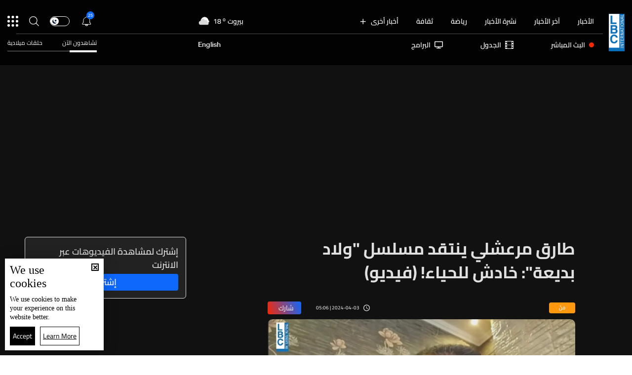

--- FILE ---
content_type: text/html; charset=utf-8
request_url: https://www.lbcgroup.tv/news/fann/763771/%D8%B7%D8%A7%D8%B1%D9%82-%D9%85%D8%B1%D8%B9%D8%B4%D9%84%D9%8A-%D9%8A%D9%86%D8%AA%D9%82%D8%AF-%D9%85%D8%B3%D9%84%D8%B3%D9%84-%D9%88%D9%84%D8%A7%D8%AF-%D8%A8%D8%AF%D9%8A%D8%B9%D8%A9-%D8%AE%D8%A7%D8%AF%D8%B4-%D9%84%D9%84%D8%AD%D9%8A%D8%A7%D8%A1-%D9%81%D9%8A%D8%AF%D9%8A%D9%88/ar
body_size: 66557
content:
<!DOCTYPE html>

<html xmlns="http://www.w3.org/1999/xhtml" lang="ar">
<head><meta charset="utf-8" /><meta http-equiv="Content-Type" content="text/html; charset=utf-8" /><title>
	طارق مرعشلي ينتقد مسلسل ولاد بديعة: خادش للحياء! (فيديو) - Lebanon News
</title><meta name="description" content="| Lebanon News" /><meta name="keywords" content="news , lbci , أخبار طارق مرعشلي ينتقد مسلسل ولاد بديعة  خادش للحياء!  فيديو " /><meta name="apple-mobile-web-app-capable" content="yes" /><meta name="apple-mobile-web-app-status-bar-style" content="black" /><meta name="format-detection" content="telephone=yes" /><meta name="viewport" content="width=device-width, initial-scale=1" /><meta name="robots" content="max-image-preview:large" /><meta property="fb:pages" content="125165427541688" />
<script type="application/ld+json">
                                    {"@context":"https://schema.org",
                            "@type":"NewsArticle",
                            "headline": "طارق مرعشلي ينتقد مسلسل &quot;ولاد بديعة&quot;: خادش للحياء! (فيديو)",
                            "image": [
                                        "https://www.lbcgroup.tv/uploadImages/documentimages/Doc-P-763771-638477359696055634.jpg"
                                        ],
                            "datePublished": "2024-04-03T10:06:39+00:00","isAccessibleForFree": "true","publisher":
                              {
                                "name": "LBCI Lebanon",
                                "url": "https://www.lbcgroup.tv"
                              } , "mainEntityOfPage": [{
                                        "@type": "WebPage",
                                        "@id": "https://www.lbcgroup.tv/news/fann/763771/%D8%B7%D8%A7%D8%B1%D9%82-%D9%85%D8%B1%D8%B9%D8%B4%D9%84%D9%8A-%D9%8A%D9%86%D8%AA%D9%82%D8%AF-%D9%85%D8%B3%D9%84%D8%B3%D9%84-%D9%88%D9%84%D8%A7%D8%AF-%D8%A8%D8%AF%D9%8A%D8%B9%D8%A9-%D8%AE%D8%A7%D8%AF%D8%B4-%D9%84%D9%84%D8%AD%D9%8A%D8%A7%D8%A1-%D9%81%D9%8A%D8%AF%D9%8A%D9%88/ar"
                                        }]}</script> <script type="application/ld+json">
                                    {
                                  "@context": "https://schema.org",
                                  "@type": "Organization",
                                  "url": "https://www.lbcgroup.tv",
                                  "logo": "https://www.lbcgroup.tv/images/LBCI-Logo02.png"
                               }                              
                            </script><meta id="ctl00_fbImageNearPostPlaceInMeta_fbTitle" property="og:title" content="طارق مرعشلي ينتقد مسلسل ولاد بديعة: خادش للحياء! (فيديو)"></meta>
<meta id="ctl00_fbImageNearPostPlaceInMeta_fbDescription" property="og:description" content="طارق مرعشلي ينتقد مسلسل ولاد بديعة: خادش للحياء! (فيديو)"></meta>
<meta property="og:image" content="https://www.lbcgroup.tv/uploadImages/DocumentImages/Doc-T-763771-638477359696075624.jpg"/>
<meta id="ctl00_fbImageNearPostPlaceInMeta_imageAlt" property="og:image:alt" content="طارق مرعشلي ينتقد مسلسل ولاد بديعة: خادش للحياء! (فيديو)"></meta>
<meta property="og:site_name" content="LBCIV7">

<meta property="og:url" content="https://www.lbcgroup.tv/news/fann/763771/lbci-lebanon-articles/ar"/>
<meta property="og:type" content="article"/>

<meta property="fb:admins" content="730748664,100002441549169"/>
<meta property="fb:app_id" content="495608663938080" />
<meta property="fb:pages" content="119723014742773" />

<meta id="ctl00_fbImageNearPostPlaceInMeta_gplusTitle" itemprop="name" content="طارق مرعشلي ينتقد مسلسل ولاد بديعة: خادش للحياء! (فيديو)"></meta>
<meta id="ctl00_fbImageNearPostPlaceInMeta_gplusDescription" itemprop="description" content="طارق مرعشلي ينتقد مسلسل ولاد بديعة: خادش للحياء! (فيديو)"></meta>
<meta itemprop="image" content="https://www.lbcgroup.tv/uploadImages/DocumentImages/Doc-T-763771-638477359696075624.jpg" />

<script>
    var varMetanearappid;
    varMetanearappid = '495608663938080'; 
</script>

 
<meta name="twitter:card" content="summary_large_image">
<meta name="twitter:site" content="@LBCI">
<meta name="twitter:creator" content="@LBCI">
<meta name="twitter:title" content="طارق مرعشلي ينتقد مسلسل &quot;ولاد بديعة&quot;: خادش للحياء! (فيديو)">
<meta name="twitter:description" content="طارق مرعشلي ينتقد مسلسل ولاد بديعة: خادش للحياء! (فيديو)">
<meta name="twitter:image:src" content="https://www.lbcgroup.tv/uploadImages/DocumentImages/Doc-P-763771-638477359696055634.jpg">
<meta name="twitter:image" content="https://www.lbcgroup.tv/uploadImages/DocumentImages/Doc-P-763771-638477359696055634.jpg">

<!-- Global site tag (gtag.js) - Google Analytics -->




<!-- Google tag (gtag.js) -->
<script async src="https://www.googletagmanager.com/gtag/js?id=UA-25907912-1"></script>
<script>
    window.dataLayer = window.dataLayer || [];
    function gtag() { dataLayer.push(arguments); }
    gtag('js', new Date());

    gtag('config', 'UA-25907912-1');
</script>




<!-- Facebook Pixel Code -->

<!-- End Facebook Pixel Code -->
<link id="Mainstylecss" href="https://www.lbcgroup.tv/TheWall/style/CommonStyle/v1.0/v1.0-IpadSize768/MainStyle.min.css?300" rel="stylesheet" type="text/css" />
<link id="boostrapcss" href="https://www.lbcgroup.tv/TheWall/style/Bootstrap/v4.1.1/v4.1.1-OriginalSize/ar/bootstrap.min.css?300" type="text/css" rel="stylesheet" />
<link id="stylecss" href="https://www.lbcgroup.tv/style/Style.min.css?300" rel="stylesheet" type="text/css" />
<link id="mastercss" href="https://www.lbcgroup.tv/style/ar/Master.min.css?300" rel="stylesheet" type="text/css" />
<link href="https://www.lbcgroup.tv/TheWall/style/ar/StaticStyle/v1.0/StaticStyle.min.css?300" rel="stylesheet" type="text/css" />
<link href="https://www.lbcgroup.tv/TheWall/style/ionicons/v4.1.2/ionicons.min.css?300" type="text/css" rel="stylesheet" />
<link id="stylecss" href="https://www.lbcgroup.tv/style/ar/SharkTank.css?300" rel="stylesheet" type="text/css" />

<link rel="shortcut icon" href="/Favicon.ico" />


<script async='async' src='https://www.googletagservices.com/tag/js/gpt.js'></script>
<script>
var googletag = googletag || {};
googletag.cmd = googletag.cmd || [];
</script>




<link href='https://www.lbcgroup.tv/TheWall/Helpers/TempusDominus/v5.1.2/Style/DateTimePicker.min.css?300' type='text/css' rel='stylesheet' /><link href='https://www.lbcgroup.tv/TheWall/style/Swiper/v4.3.3/swiper.min.css?v=' rel='stylesheet' type='text/css' /><link id="articlecss" href="https://www.lbcgroup.tv/style/ar/ArticleDetails.min.css?300" rel="stylesheet" type="text/css" /><link href='https://www.lbcgroup.tv/TheWall/Helpers/lightgallery/css/lightgallery.min.css?300' rel='stylesheet' type='text/css' /><link href='https://www.lbcgroup.tv/TheWall/Style/flickity/v2.1.2/flickity.min.css?v=' rel='stylesheet' type='text/css' /><link href='https://www.lbcgroup.tv/TheWall/style/mCustomScrollbar/v2.1/CustomScrollbarOld.min.css?v=300' rel='stylesheet' type='text/css' /><link href='https://www.lbcgroup.tv/uploadImages/GlobalScriptsAndCssFiles/ar/GSC-F-1-637985691910171787.css?300' rel='stylesheet' type='text/css' /><script type='text/javascript'>
(function(w,d,s,l,i){w[l]=w[l]||[];w[l].push({'gtm.start':
new Date().getTime(),event:'gtm.js'});var f=d.getElementsByTagName(s)[0],
j=d.createElement(s),dl=l!='dataLayer'?'&l='+l:'';j.async=true;j.src=
'https://www.googletagmanager.com/gtm.js?id='+i+dl;f.parentNode.insertBefore(j,f);
})(window,document,'script','dataLayer','GTM-T8HDVFB');

</script>    <script type="application/ld+json">
    {
      "@context" : "https://schema.org",
      "@type" : "WebSite",
      "name" : "LBCI",
      "url" : "https://www.lbcgroup.tv/"
    }
  </script><script async src="//get.optad360.io/sf/d8ccc5d5-a57d-4a7a-865c-1cee4ddda857/plugin.min.js"></script><link href ='https://www.lbcgroup.tv/TheWall/style/PhotoSwipePlugin/photoswipe.min.css?300' rel='stylesheet' type='text/css' /><link href ='https://www.lbcgroup.tv/TheWall/style/PhotoSwipePlugin/default-skin.min.css?300' rel='stylesheet' type='text/css' /><link href ='https://www.lbcgroup.tv/TheWall/style/PhotoSwipePlugin/photoswipe.min.css?300' rel='stylesheet' type='text/css' /><link href ='https://www.lbcgroup.tv/TheWall/style/PhotoSwipePlugin/default-skin.min.css?300' rel='stylesheet' type='text/css' /><style type="text/css">body{ background-color: #FFFFFF; }</style><script async src="https://securepubads.g.doubleclick.net/tag/js/gpt.js"></script>
<script>
  window.googletag = window.googletag || {cmd: []};
  googletag.cmd.push(function() {
    googletag.defineSlot('/22102825221/ARTICLES/Articles_LB_1', [[320, 100], [970, 250], [728, 90]], 'div-gpt-ad-1673035243418-00').setTargeting('Category', ['news-']).setTargeting('LANG', ['ar']).addService(googletag.pubads());
    googletag.pubads().enableSingleRequest();
    googletag.pubads().collapseEmptyDivs();
    googletag.enableServices();
  });
</script>
<link rel="canonical" id="myCanonical" href="https://www.lbcgroup.tv/news/fann/763771/%D8%B7%D8%A7%D8%B1%D9%82-%D9%85%D8%B1%D8%B9%D8%B4%D9%84%D9%8A-%D9%8A%D9%86%D8%AA%D9%82%D8%AF-%D9%85%D8%B3%D9%84%D8%B3%D9%84-%D9%88%D9%84%D8%A7%D8%AF-%D8%A8%D8%AF%D9%8A%D8%B9%D8%A9-%D8%AE%D8%A7%D8%AF%D8%B4-%D9%84%D9%84%D8%AD%D9%8A%D8%A7%D8%A1-%D9%81%D9%8A%D8%AF%D9%8A%D9%88/ar" /><script async src="https://securepubads.g.doubleclick.net/tag/js/gpt.js"></script>
<script>
  window.googletag = window.googletag || {cmd: []};
  googletag.cmd.push(function() {
    googletag.defineSlot('/22102825221/ARTICLES/Articles_MPU', [[300, 250], [300, 600]], 'div-gpt-ad-1673275381503-00').setTargeting('Category', ['news-']).setTargeting('LANG', ['ar']).addService(googletag.pubads());
    googletag.pubads().enableSingleRequest();
    googletag.pubads().collapseEmptyDivs();
    googletag.enableServices();
  });
</script>
<script async src="https://securepubads.g.doubleclick.net/tag/js/gpt.js"></script>
<script>
  window.googletag = window.googletag || {cmd: []};
  googletag.cmd.push(function() {
    googletag.defineSlot('/22102825221/ARTICLES/Articles_LB_2', [[320, 100], [970, 250], [728, 90]], 'div-gpt-ad-1673275406408-00').setTargeting('Category', ['news-']).setTargeting('LANG', ['ar']).addService(googletag.pubads());
    googletag.pubads().enableSingleRequest();
    googletag.pubads().collapseEmptyDivs();
    googletag.enableServices();
  });
</script>
</head>

<body id="ctl00_WBody" class="MyMainBody BodyRemoveScroll" dir="rtl">
<form method="post" action="./ar" id="aspnetForm">
<div class="aspNetHidden">
<input type="hidden" name="__EVENTTARGET" id="__EVENTTARGET" value="" />
<input type="hidden" name="__EVENTARGUMENT" id="__EVENTARGUMENT" value="" />
<input type="hidden" name="__VIEWSTATE" id="__VIEWSTATE" value="/wEPDwUKLTkzODMwMjA0NQ9kFgJmDw8WGh4HVFdUaXRsZQVw2LfYp9ix2YIg2YXYsdi52LTZhNmKINmK2YbYqtmC2K8g2YXYs9mE2LPZhCAmcXVvdDvZiNmE2KfYryDYqNiv2YrYudipJnF1b3Q7OiDYrtin2K/YtCDZhNmE2K3Zitin2KEhICjZgdmK2K/ZitmIKR4VRW5hYmxlQ3VzdG9tU2Nyb2xsYmFyZx4GZmJ0eXBlBQdhcnRpY2xlHg1mYkRlc2NyaXB0aW9uBWTYt9in2LHZgiDZhdix2LnYtNmE2Yog2YrZhtiq2YLYryDZhdiz2YTYs9mEINmI2YTYp9ivINio2K/[base64]/[base64]/[base64]/YtCDZhNmE2K3Zitin2KEhICjZgdmK2K/[base64]/[base64]/YtCDZhNmE2K3Zitin2KEhICjZgdmK2K/[base64]/Ziti52Kk6INiu2KfYr9i0INmE2YTYrdmK2KfYoSEgKNmB2YrYr9mK2YgpHhFTb2NpYWxEZXNjcmlwdGlvbgVk2LfYp9ix2YIg2YXYsdi52LTZhNmKINmK2YbYqtmC2K8g2YXYs9mE2LPZhCDZiNmE2KfYryDYqNiv2YrYudipOiDYrtin2K/YtCDZhNmE2K3Zitin2KEhICjZgdmK2K/ZitmIKWQWCmYPFgIfDQVk2LfYp9ix2YIg2YXYsdi52LTZhNmKINmK2YbYqtmC2K8g2YXYs9mE2LPZhCDZiNmE2KfYryDYqNiv2YrYudipOiDYrtin2K/YtCDZhNmE2K3Zitin2KEhICjZgdmK2K/ZitmIKWQCAQ8WAh8NBWTYt9in2LHZgiDZhdix2LnYtNmE2Yog2YrZhtiq2YLYryDZhdiz2YTYs9mEINmI2YTYp9ivINio2K/[base64]/YtCDZhNmE2K3Zitin2KEhICjZgdmK2K/ZitmIKWQCBA8WAh8NBWTYt9in2LHZgiDZhdix2LnYtNmE2Yog2YrZhtiq2YLYryDZhdiz2YTYs9mEINmI2YTYp9ivINio2K/[base64]/Ziti52Kk6INiu2KfYr9i0INmE2YTYrdmK2KfYoSEgKNmB2YrYr9mK2YgpHgVUaXRsZQVw2LfYp9ix2YIg2YXYsdi52LTZhNmKINmK2YbYqtmC2K8g2YXYs9mE2LPZhCAmcXVvdDvZiNmE2KfYryDYqNiv2YrYudipJnF1b3Q7OiDYrtin2K/YtCDZhNmE2K3Zitin2KEhICjZgdmK2K/[base64]/dj0nIHJlbD0nc3R5bGVzaGVldCcgdHlwZT0ndGV4dC9jc3MnIC8+PGxpbmsgaWQ9ImFydGljbGVjc3MiIGhyZWY9Imh0dHBzOi8vd3d3LmxiY2dyb3VwLnR2L3N0eWxlL2FyL0FydGljbGVEZXRhaWxzLm1pbi5jc3M/[base64]/JyZsPScrbDonJztqLmFzeW5jPXRydWU7ai5zcmM9CidodHRwczovL3d3dy5nb29nbGV0YWdtYW5hZ2VyLmNvbS9ndG0uanM/[base64]/MzAwJyByZWw9J3N0eWxlc2hlZXQnIHR5cGU9J3RleHQvY3NzJyAvPjxsaW5rIGhyZWYgPSdodHRwczovL3d3dy5sYmNncm91cC50di9UaGVXYWxsL3N0eWxlL1Bob3RvU3dpcGVQbHVnaW4vZGVmYXVsdC1za2luLm1pbi5jc3M/[base64]/Ysdin2YXYpxXYsdiz2YjZhSDZhdiq2K3YsdmD2KkG2LHYudioENix2YjZhdin2YbYs9mK2KkM2LHZitin2LbZitipDNiz2YrYp9iz2YrYqRPYs9mK2LHYqSDYsNin2KrZitipBti32KjYrgrYutix2KjZitipCNi62YXZiNi2DtmD2YjZhdmK2K/[base64]/[base64]/[base64]/Yp9iu2KjYp9ixLdin2YTYqNix2KfZhdisL2FyGdin2K7YqNin2LEg2KfZhNio2LHYp9mF2KxkAggPZBYCZg8VAy9oZWFkZXItbmF2LWl0ZW0gdGV4dC10aXRsZS04IG1haW5fY2F0IG1haW5fY2F0OCYvbmV3cy9jYXRlZ29yeS8yNy/Yrdin2YQt2KfZhNi32YLYsy9hchLYrdin2YQg2KfZhNi32YLYsyBkAgkPZBYCZg8VAy9oZWFkZXItbmF2LWl0ZW0gdGV4dC10aXRsZS04IG1haW5fY2F0IG1haW5fY2F0OSEvbmV3cy9jYXRlZ29yeS8yOS/[base64]/[base64]/Yp9iz2LHYp9ixL2FyCtin2LPYsdin2LFkAg8PZBYCZg8VAzBoZWFkZXItbmF2LWl0ZW0gdGV4dC10aXRsZS04IG1haW5fY2F0IG1haW5fY2F0MTUpL25ld3MvY2F0ZWdvcnkvNi/[base64]/[base64]/[base64]/[base64]/Yp9iz2LHYp9ixL2FyTmNvbC14cy0zIGNvbC0zIGhlYWRlci1zdWJtZW51LWl0ZW0gdGV4dC10aXRsZS0yMiBBbmltYXRlTWUgbW9yZV9jYXQgbW9yZV9jYXQxNArYp9iz2LHYp9ixZAIPD2QWAmYPFQMpL25ld3MvY2F0ZWdvcnkvNi/Yo9iu2KjYp9ixLdiv2YjZhNmK2KkvYXJOY29sLXhzLTMgY29sLTMgaGVhZGVyLXN1Ym1lbnUtaXRlbSB0ZXh0LXRpdGxlLTIyIEFuaW1hdGVNZSBtb3JlX2NhdCBtb3JlX2NhdDE1Fdij2K7YqNin2LEg2K/[base64]/[base64]/[base64]/[base64]/[base64]/[base64]/[base64]/[base64]/[base64]/[base64]/[base64]/[base64]/[base64]/[base64]/[base64]/[base64]/[base64]/[base64]/[base64]/[base64]/YtCDZhNmE2K3Zitin2KEhICjZgdmK2K/[base64]/[base64]/Ysdin2YXYpyDYp9mE2LPZiNix2YrZkdipINio2K/Yo9iqINiq2KrYudin2YHZiSDZgdmKINin2YTYudin2YXZitmGINin2YTYo9iu2YrYsdmK2YYg2KjYudivINmB2KrYsdipINmF2YYg2KfZhNix2YPZiNiv2Iwg2YTZg9mG2ZHZhyDZitmE2KfYrdi4INij2YYg2KjYudi2INin2YTYo9i52YXYp9mEINio2K/[base64]/Ziti52KkiINio2KfZhNis2LHZitim2Kkg2KjZhCDYqNin2YTYrtin2K/[base64]/[base64]/[base64]/[base64]/[base64]/Yp9mE2YfYsdin2YrYs9mKL2FyEdin2YTZh9ix2KfZitiz2YogZAIBD2QWAmYPFQIZL3NlYXJjaC/[base64]/YqNmI2K/Zg9in2LPYqi9hchAg2KjZiNiv2YPYp9iz2KogZAIFD2QWAmYPFQInL3NlYXJjaC/Yr9mI2YXZitmG2YrZgy3Yo9io2Ygt2K3ZhtinL2FyHSDYr9mI2YXZitmG2YrZgyDYo9io2Ygg2K3ZhtinZAIGD2QWAmYPFQIeL3NlYXJjaC/ZiNmE2KfYry3YqNiv2YrYudipL2FyFCDZiNmE2KfYryDYqNiv2YrYudipZAIRD2QWAgIBDxYCHxhnFgZmDxYCHxYF/[base64]/[base64]/[base64]/[base64]/Yqy3Yp9mE2YXYsdmI2Lkt2KfZhNmR2LDZii3Yqti52LHYttiqLdmE2Yct2YXYpy3Zh9mKLdit2KfZhNipLdmE2YjYsdinLdiu2KjYp9iyLdin2YTYtdit2YrYqdifL2FyH34FBtmB2YbZkR9/[base64]/Yp9ih2Ysg2YXYpNir2LHZi9inINmB2Yog2KfZhNij2LHYrNmG2KrZitmGICjZgdmK2K/[base64]/[base64]/[base64]/[base64]/[base64]/Yo9mF2YYt2YjZgti22KfYoS9hch9qZR9rBwAAAAAAAABAH2wFBXZpZGVvH14FAmgyH21mH25mH29mH3AFCHZlcnRpY2FsH3FmH3IHAAAAAAAAAEAfc2YfhQUHI2Q0MzE3Mh90BRdob3Zlci1kYXRlIGhvdmVyLWJvcmRlch8VBaAB2KjYudivINin2YTZgdmK2K/[base64]/[base64]/[base64]/Zitiv2Kkt2YjYp9mE2K3ZhC3ZgdmKLdiq2LnYstmK2LIt2KfZhNiv2YjZhNipLdmI2KfZhNit2YjYp9ixLdio2YrZhi3Yp9mEL2FyH34FFdij2K7YqNin2LEg2YTYqNmG2KfZhh9/[base64]/Yp9mB2KrYqtin2K0t2KfZhNmK2YjZhS3Yp9mE2KPZiNmELdmE2YTYs9mI2YIt2KfZhNmF2YrZhNin2K/ZitmRLdin2YTYo9mD2KjYsS3Zhdi5LW9tdC1jaHJpc3RtYXMtaW4tYWN0aW9uL2FyH34FJNiq2YLYp9ix2YrYsSDZhti02LHYqSDYp9mE2KfYrtio2KfYsR9/[base64]/[base64]/[base64]/Zhdi12KfYr9ixLdmF2KfZhNmK2KnYp9mE2YXZiNiv2Lkt2KfZhNi22K3ZitipL2FyH34FJNiq2YLYp9ix2YrYsSDZhti02LHYqSDYp9mE2KfYrtio2KfYsR9/[base64]/[base64]/ZiS3Yp9iz2LHYp9im2YrZhC3ZgdmF2YYt2YfZhdifL2FyH28CAR9+BQ/[base64]/[base64]/[base64]/Zii3Yp9mE2KfYq9ixLdmH2YgtNDIt2KfZhNmK2YPZhS9hch9vAgEffgUP2K7YqNixINi52KfYrNmEH30HAAAAAAAA8D8fZgUFMDY6MzEfZQIBHxUFkwHYudiv2K8g2KfZhNmF2YHZgtmI2K/[base64]/[base64]/[base64]/[base64]/[base64]/[base64]/[base64]/[base64]/ZhGQCAQ9kFgJmDxUCIS9zZWFyY2gv2LTZitmG2YPYsS3ZhNmALdis2K/ZhC9hchfYtNmK2YbZg9ixINmE2YAgINis2K/ZhGQCAg9kFgJmDxUCJC9zZWFyY2gv2YXYudmE2YjZhdin2Kot2YTZhNmAbGJjaS9hchnZhdi52YTZiNmF2KfYqiDZhNmE2YBMQkNJZAIDD2QWAmYPFQInL3NlYXJjaC/[base64]/[base64]/[base64]/Yo9mF2YYt2YjZgti22KfYoS9hcicgY2xhc3M9J2l0ZW0tZm9vdGVyLWxpbmsgZC1pbmxpbmUtYmxvY2snPhHYo9mF2YYg2YjZgti22KfYoQQ8L2E+AGQCBw9kFgJmDxUFAFw8YSBocmVmPScvbmV3cy9jYXRlZ29yeS82L9ij2K7YqNin2LEt2K/ZiNmE2YrYqS9hcicgY2xhc3M9J2l0ZW0tZm9vdGVyLWxpbmsgZC1pbmxpbmUtYmxvY2snPhXYo9iu2KjYp9ixINiv2YjZhNmK2KkEPC9hPgBkAggPZBYCZg8VBQBYPGEgaHJlZj0nL25ld3MvY2F0ZWdvcnkvNS/[base64]/[base64]/[base64]/[base64]/[base64]/[base64]/[base64]/dj0zMDAnPjwvc2NyaXB0PmQCCg8PFgIfGGdkZBgBBR5fX0NvbnRyb2xzUmVxdWlyZVBvc3RCYWNrS2V5X18WAQUOY3RsMDAkRGFya01vZGXIl6kkz1piDZXS891yMoS9MxIJzOP5f7bxQXgEBGRVQg==" />
</div>

<script type="text/javascript">
//<![CDATA[
var theForm = document.forms['aspnetForm'];
if (!theForm) {
    theForm = document.aspnetForm;
}
function __doPostBack(eventTarget, eventArgument) {
    if (!theForm.onsubmit || (theForm.onsubmit() != false)) {
        theForm.__EVENTTARGET.value = eventTarget;
        theForm.__EVENTARGUMENT.value = eventArgument;
        theForm.submit();
    }
}
//]]>
</script>


<script src="/WebResource.axd?d=Vx-qtyOKILUzJRsxmdtumx2NMwJ6wPsgKRopyQFhNHf9d_m-JcKeiuFW9Pd55L_kLLpaZ46-0bQLZlosxY6JJx8ikr-VoHYnMq7rUinOWwc1&amp;t=638628207619783110" type="text/javascript"></script>


<script src="/ScriptResource.axd?d=bEbvDCMOieTg1tfOSlhbDt2Zbi4ZjIlwas2bBo7vqRmpTKqdlR-HJ5nXJZo4GiwEF9tiQDF4Z6wSGzNwQ0IUmndxvKv9S5KWLGZZhov8f-ECUBfon-VE09Jgf1Gq19yLBrQZ7VeJut0mAMo-l-N8Edu9YdPAr5PfCPFfgEcNHAI1&amp;t=2a9d95e3" type="text/javascript"></script>
<script src="/ScriptResource.axd?d=YJiGZE5KQJ6M-sd4dS0Q3BDXCamLuH6cqHL6sg4RJgoUk-JW6V-A3HqG-kU69S1731F93MKidHAevIr7UEaRB6r0hzG3hFfclR4V7v0PwmEXSZLjDRfz43L02eAw7njgteHbCAGT0A2jSognwoG80mC5ZYzEvk9eUzAW0CsanU82CxpQUUVTdn72Rc1MpsGj0&amp;t=2a9d95e3" type="text/javascript"></script>
<script src="../../../../webservices/Service.asmx/js" type="text/javascript"></script>




<input name="ctl00$DarkMode" type="checkbox" id="DarkMode" class="dark-mode-checkbox hideMe" />
<input name="ctl00$ThemeModeForced" type="hidden" id="ctl00_ThemeModeForced" class="dark-mode-forced" value="0" />
<script>
const checkbox = document.querySelector('.dark-mode-checkbox');
const themeModeForced = document.querySelector('.dark-mode-forced');
    const theme = localStorage.getItem('theme');

if (themeModeForced.value === "0") {
if (theme && theme === "light") {
checkbox.checked = false;
} else {
checkbox.checked = true;
}
}

checkbox.addEventListener('change', (event) => {
if (event.currentTarget.checked) {
localStorage.setItem("theme", "dark");
} else {
localStorage.setItem("theme", "light");
}
});
</script>
<div id="ctl00_AllContent" class="body-container">
<script type="text/javascript">
var sAppPath = "/";
var sPicPath = "https://www.lbcgroup.tv/uploadImages/";
var LanguageID = "1";
var fbLanguage = "ar_AR";
var sImageLangPath = "ar";
var LanguageDirection = "right";
var LanguageDirectionInv = "left";
var IsArabic = "right";
var fbAppID = "495608663938080";
var fbScrt = "170741d256751cbeb41092179da949a9";
var captchKey = "6LeJLuIhAAAAAN4kXU2m7Rp5Zz9lQlFUld2eQzze";
var sWebsiteDname = "https://www.lbcgroup.tv";
var thewallJsURL = "https://www.lbcgroup.tv/TheWall";
var jsVersion = "300";
</script>
<iframe src="https://www.googletagmanager.com/ns.html?id=GTM-T8HDVFB"
height="0" width="0" style="display:none;visibility:hidden"></iframe>
<script src="https://www.lbcgroup.tv/TheWall/js/JqueryMain/v2.2.3/jquery-2.2.3.min.js?v=300" type="text/javascript"></script>
<script src="https://www.lbcgroup.tv/TheWall/js/JqueryMain/v2.2.3/jquery-migrate-1.3.0.min.js?v=300" type="text/javascript"></script>
<input type="hidden" class="HiddenHandlerURL" value="/Handler/Sharrre.ashx" />
<input type="hidden" class="sAppPath" value="/" />
<input type="hidden" value="https://www.lbcgroup.tv/news/fann/763771/%D8%B7%D8%A7%D8%B1%D9%82-%D9%85%D8%B1%D8%B9%D8%B4%D9%84%D9%8A-%D9%8A%D9%86%D8%AA%D9%82%D8%AF-%D9%85%D8%B3%D9%84%D8%B3%D9%84-%D9%88%D9%84%D8%A7%D8%AF-%D8%A8%D8%AF%D9%8A%D8%B9%D8%A9-%D8%AE%D8%A7%D8%AF%D8%B4-%D9%84%D9%84%D8%AD%D9%8A%D8%A7%D8%A1-%D9%81%D9%8A%D8%AF%D9%8A%D9%88/ar" class="HiddenPageURL" />


<input type="hidden" value="1" class="AutoLoadMoreOnMobile" />
<input type="hidden" value="1" class="AutoLoadMoreOnTable" />
<input type="hidden" value="3" class="HiddenAutoLoadMoreTimes" />

<input type="hidden" value="@LbciLebanon" class="HiddenTwitterSite" />

<script type="text/javascript">
//<![CDATA[
Sys.WebForms.PageRequestManager._initialize('ctl00$ScriptManager1', 'aspnetForm', ['tctl00$MasterMenu$UpdateNotifications','','tctl00$MasterMenu$UpdatePanel1','','tctl00$MainContent$CardsWithDateFilters78$ctl00',''], [], [], 90, 'ctl00');
//]]>
</script>


<div class="NormalDivContainer u-opacity1 u-relative">
<div class="ToastStyle toastStyleWithTheme Grad-007E6F-000000" onclick="CloseToast();">

<div style="height: 25px;"></div>
<div class="ToastContent">
</div>
<div style="height: 25px;"></div>
</div>
<div class="MenuOpenedOverlayScreen u-hide"></div>
<div id="ctl00_MainMenu" class="u-relative TheMainMEnu">





<header class="row m-0 header-container">

    <div class="header-body MyMainDiv1470 d-flex flex-row">
        
        <div class="header-logo-container d-flex d-xl-block align-items-center">
            <a href='/'>
                <img src="https://www.lbcgroup.tv/images/LBCI-Logo02.png" width="32" />
            </a>

            
        </div>

        <div class="header-body-container">
            
            <div class="header-body-up-container d-flex flex-row d-lg-hide d-md-hide d-sm-hide d-xs-hide">
                <div class="header-body-up-container-left-side h-100">
                    <div class="d-flex align-items-center h-100 justify-content-between">
                        <div class="d-flex align-items-center h-100">
                            <div class="header-nav-item header-nav-item-static text-title-8">
                                <a href="/news/ar">
                                    الأخبار
                                </a>
                            </div>
                            <div class="header-nav-item header-nav-item-static text-title-8">
                                <a href="/latest-news/ar">
                                    آخر الأخبار
                                </a>
                            </div>
                            <div class="header-nav-item header-nav-item-static text-title-8">
                                <a href="/watch/73693/نشرة-13-كانون-الأول/ar" id="ctl00_MasterMenu_lnkBulletin">
                                    نشرة الأخبار
                                </a>
                            </div>
                            
                                    <div class='header-nav-item text-title-8 main_cat main_cat0'>
                                        <a href='/sports/category/107/رياضة/ar'>
                                            رياضة 
                                        </a>
                                    </div>
                                
                                    <div class='header-nav-item text-title-8 main_cat main_cat1'>
                                        <a href='/news/category/130/ثقافة/ar'>
                                            ثقافة
                                        </a>
                                    </div>
                                
                                    <div class='header-nav-item text-title-8 main_cat main_cat2'>
                                        <a href='/news/category/129/السياحة-في-لبنان/ar'>
                                            السياحة في لبنان
                                        </a>
                                    </div>
                                
                                    <div class='header-nav-item text-title-8 main_cat main_cat3'>
                                        <a href='/news/category/1/أخبار-لبنان/ar'>
                                            أخبار لبنان
                                        </a>
                                    </div>
                                
                                    <div class='header-nav-item text-title-8 main_cat main_cat4'>
                                        <a href='/news/category/65/تقارير-نشرة-الاخبار/ar'>
                                            تقارير نشرة الاخبار
                                        </a>
                                    </div>
                                
                                    <div class='header-nav-item text-title-8 main_cat main_cat5'>
                                        <a href='/news/category/3/أمن-وقضاء/ar'>
                                            أمن وقضاء
                                        </a>
                                    </div>
                                
                                    <div class='header-nav-item text-title-8 main_cat main_cat6'>
                                        <a href='/news/category/33/فنّ/ar'>
                                            فنّ
                                        </a>
                                    </div>
                                
                                    <div class='header-nav-item text-title-8 main_cat main_cat7'>
                                        <a href='/news/category/101/اخبار-البرامج/ar'>
                                            اخبار البرامج
                                        </a>
                                    </div>
                                
                                    <div class='header-nav-item text-title-8 main_cat main_cat8'>
                                        <a href='/news/category/27/حال-الطقس/ar'>
                                            حال الطقس 
                                        </a>
                                    </div>
                                
                                    <div class='header-nav-item text-title-8 main_cat main_cat9'>
                                        <a href='/news/category/29/منوعات/ar'>
                                            منوعات
                                        </a>
                                    </div>
                                
                                    <div class='header-nav-item text-title-8 main_cat main_cat10'>
                                        <a href='/news/category/24/صحة-وتغذية/ar'>
                                            صحة وتغذية
                                        </a>
                                    </div>
                                
                                    <div class='header-nav-item text-title-8 main_cat main_cat11'>
                                        <a href='/infographics/category/25/اقتصاد/ar'>
                                            اقتصاد
                                        </a>
                                    </div>
                                
                                    <div class='header-nav-item text-title-8 main_cat main_cat12'>
                                        <a href='/news/category/123/خبر-عاجل/ar'>
                                            خبر عاجل
                                        </a>
                                    </div>
                                
                                    <div class='header-nav-item text-title-8 main_cat main_cat13'>
                                        <a href='/news/category/49/علوم-وتكنولوجيا/ar'>
                                            علوم وتكنولوجيا
                                        </a>
                                    </div>
                                
                                    <div class='header-nav-item text-title-8 main_cat main_cat14'>
                                        <a href='/news/category/7/اسرار/ar'>
                                            اسرار
                                        </a>
                                    </div>
                                
                                    <div class='header-nav-item text-title-8 main_cat main_cat15'>
                                        <a href='/news/category/6/أخبار-دولية/ar'>
                                            أخبار دولية
                                        </a>
                                    </div>
                                
                                    <div class='header-nav-item text-title-8 main_cat main_cat16'>
                                        <a href='/news/category/55/موضة-وجمال/ar'>
                                            موضة وجمال
                                        </a>
                                    </div>
                                
                                    <div class='header-nav-item text-title-8 main_cat main_cat17'>
                                        <a href='/news/category/54/عالم-الطبخ/ar'>
                                            عالم الطبخ
                                        </a>
                                    </div>
                                
                                    <div class='header-nav-item text-title-8 main_cat main_cat18'>
                                        <a href='/news/category/88/خبر-كاذب/ar'>
                                            خبر كاذب
                                        </a>
                                    </div>
                                
                                    <div class='header-nav-item text-title-8 main_cat main_cat19'>
                                        <a href='/news/category/5/صحف-اليوم/ar'>
                                            صحف اليوم
                                        </a>
                                    </div>
                                
                            <div class="header-nav-item text-title-8 position-relative header-nav-item-loadmore">
                                <div class="d-inline-block align-middle padding-r-xs-10">
                                    أخبار أخرى
                                </div>
                                <i class="icon ion-md-add header-nav-item-loadmore-arrow"></i>
                                <div class="header-submenu-spacing"></div>

                                <div class="header-submenu-container">
                                    <div class="row m-0">
                                        
                                                <a href='/sports/category/107/رياضة/ar' class='col-xs-3 col-3 header-submenu-item text-title-22 AnimateMe more_cat more_cat0'>
                                                    رياضة 
                                                </a>
                                            
                                                <a href='/news/category/130/ثقافة/ar' class='col-xs-3 col-3 header-submenu-item text-title-22 AnimateMe more_cat more_cat1'>
                                                    ثقافة
                                                </a>
                                            
                                                <a href='/news/category/129/السياحة-في-لبنان/ar' class='col-xs-3 col-3 header-submenu-item text-title-22 AnimateMe more_cat more_cat2'>
                                                    السياحة في لبنان
                                                </a>
                                            
                                                <a href='/news/category/1/أخبار-لبنان/ar' class='col-xs-3 col-3 header-submenu-item text-title-22 AnimateMe more_cat more_cat3'>
                                                    أخبار لبنان
                                                </a>
                                            
                                                <a href='/news/category/65/تقارير-نشرة-الاخبار/ar' class='col-xs-3 col-3 header-submenu-item text-title-22 AnimateMe more_cat more_cat4'>
                                                    تقارير نشرة الاخبار
                                                </a>
                                            
                                                <a href='/news/category/3/أمن-وقضاء/ar' class='col-xs-3 col-3 header-submenu-item text-title-22 AnimateMe more_cat more_cat5'>
                                                    أمن وقضاء
                                                </a>
                                            
                                                <a href='/news/category/33/فنّ/ar' class='col-xs-3 col-3 header-submenu-item text-title-22 AnimateMe more_cat more_cat6'>
                                                    فنّ
                                                </a>
                                            
                                                <a href='/news/category/101/اخبار-البرامج/ar' class='col-xs-3 col-3 header-submenu-item text-title-22 AnimateMe more_cat more_cat7'>
                                                    اخبار البرامج
                                                </a>
                                            
                                                <a href='/news/category/27/حال-الطقس/ar' class='col-xs-3 col-3 header-submenu-item text-title-22 AnimateMe more_cat more_cat8'>
                                                    حال الطقس 
                                                </a>
                                            
                                                <a href='/news/category/29/منوعات/ar' class='col-xs-3 col-3 header-submenu-item text-title-22 AnimateMe more_cat more_cat9'>
                                                    منوعات
                                                </a>
                                            
                                                <a href='/news/category/24/صحة-وتغذية/ar' class='col-xs-3 col-3 header-submenu-item text-title-22 AnimateMe more_cat more_cat10'>
                                                    صحة وتغذية
                                                </a>
                                            
                                                <a href='/infographics/category/25/اقتصاد/ar' class='col-xs-3 col-3 header-submenu-item text-title-22 AnimateMe more_cat more_cat11'>
                                                    اقتصاد
                                                </a>
                                            
                                                <a href='/news/category/123/خبر-عاجل/ar' class='col-xs-3 col-3 header-submenu-item text-title-22 AnimateMe more_cat more_cat12'>
                                                    خبر عاجل
                                                </a>
                                            
                                                <a href='/news/category/49/علوم-وتكنولوجيا/ar' class='col-xs-3 col-3 header-submenu-item text-title-22 AnimateMe more_cat more_cat13'>
                                                    علوم وتكنولوجيا
                                                </a>
                                            
                                                <a href='/news/category/7/اسرار/ar' class='col-xs-3 col-3 header-submenu-item text-title-22 AnimateMe more_cat more_cat14'>
                                                    اسرار
                                                </a>
                                            
                                                <a href='/news/category/6/أخبار-دولية/ar' class='col-xs-3 col-3 header-submenu-item text-title-22 AnimateMe more_cat more_cat15'>
                                                    أخبار دولية
                                                </a>
                                            
                                                <a href='/news/category/55/موضة-وجمال/ar' class='col-xs-3 col-3 header-submenu-item text-title-22 AnimateMe more_cat more_cat16'>
                                                    موضة وجمال
                                                </a>
                                            
                                                <a href='/news/category/54/عالم-الطبخ/ar' class='col-xs-3 col-3 header-submenu-item text-title-22 AnimateMe more_cat more_cat17'>
                                                    عالم الطبخ
                                                </a>
                                            
                                                <a href='/news/category/88/خبر-كاذب/ar' class='col-xs-3 col-3 header-submenu-item text-title-22 AnimateMe more_cat more_cat18'>
                                                    خبر كاذب
                                                </a>
                                            
                                                <a href='/news/category/5/صحف-اليوم/ar' class='col-xs-3 col-3 header-submenu-item text-title-22 AnimateMe more_cat more_cat19'>
                                                    صحف اليوم
                                                </a>
                                            
                                    </div>
                                </div>

                            </div>
                        </div>
                        
                        <div id="ctl00_MasterMenu_HeaderWeatherAnimation1_Div1" class="u-inlineBlock valignM HideOnTablet weatherDivContainer u-AnimateMe">
    <div class="swiper-container weatherbar_swiper Weather_mainInfo">
        <div class="swiper-wrapper w-100">
            
                    <div class="d-flex justify-content-end align-items-center swiper-slide weatherbar_slide">
                        <div class="HeaderWeatherCity text-title-8 mr-1">
                            <a href="/weather-بيروت/1/ar">
                                <span id="ctl00_MasterMenu_HeaderWeatherAnimation1_rptWeatherCitiesNew_ctl00_rptlblWeatherCity">بيروت</span>
                            </a>
                        </div>
                        <div class="HeaderWeatherTemp text-title-8 mr-1">
                            <a href="/weather-بيروت/1/ar">
                                <span id="ctl00_MasterMenu_HeaderWeatherAnimation1_rptWeatherCitiesNew_ctl00_rptlblWeatherTemp">18</span>
                                <sup>o</sup>
                            </a>
                        </div>
                        <div class="DivHeaderWeatherImg">
                            <a href="/weather-بيروت/1/ar">
                                <img src='https://www.lbcgroup.tv/uploadImages/weatherstateimages/46mostlycloudy(Night).svg'
                                    class="HeaderWeatherImg" alt="LBCI" width="30" />
                            </a>
                        </div>
                    </div>
                
                    <div class="d-flex justify-content-end align-items-center swiper-slide weatherbar_slide">
                        <div class="HeaderWeatherCity text-title-8 mr-1">
                            <a href="/weather-البقاع/7/ar">
                                <span id="ctl00_MasterMenu_HeaderWeatherAnimation1_rptWeatherCitiesNew_ctl01_rptlblWeatherCity">البقاع</span>
                            </a>
                        </div>
                        <div class="HeaderWeatherTemp text-title-8 mr-1">
                            <a href="/weather-البقاع/7/ar">
                                <span id="ctl00_MasterMenu_HeaderWeatherAnimation1_rptWeatherCitiesNew_ctl01_rptlblWeatherTemp">7</span>
                                <sup>o</sup>
                            </a>
                        </div>
                        <div class="DivHeaderWeatherImg">
                            <a href="/weather-البقاع/7/ar">
                                <img src='https://www.lbcgroup.tv/uploadImages/weatherstateimages/45partlycloudynight.svg'
                                    class="HeaderWeatherImg" alt="LBCI" width="30" />
                            </a>
                        </div>
                    </div>
                
                    <div class="d-flex justify-content-end align-items-center swiper-slide weatherbar_slide">
                        <div class="HeaderWeatherCity text-title-8 mr-1">
                            <a href="/weather-الجنوب/6/ar">
                                <span id="ctl00_MasterMenu_HeaderWeatherAnimation1_rptWeatherCitiesNew_ctl02_rptlblWeatherCity">الجنوب</span>
                            </a>
                        </div>
                        <div class="HeaderWeatherTemp text-title-8 mr-1">
                            <a href="/weather-الجنوب/6/ar">
                                <span id="ctl00_MasterMenu_HeaderWeatherAnimation1_rptWeatherCitiesNew_ctl02_rptlblWeatherTemp">17</span>
                                <sup>o</sup>
                            </a>
                        </div>
                        <div class="DivHeaderWeatherImg">
                            <a href="/weather-الجنوب/6/ar">
                                <img src='https://www.lbcgroup.tv/uploadImages/weatherstateimages/46mostlycloudy(Night).svg'
                                    class="HeaderWeatherImg" alt="LBCI" width="30" />
                            </a>
                        </div>
                    </div>
                
                    <div class="d-flex justify-content-end align-items-center swiper-slide weatherbar_slide">
                        <div class="HeaderWeatherCity text-title-8 mr-1">
                            <a href="/weather-الشمال/5/ar">
                                <span id="ctl00_MasterMenu_HeaderWeatherAnimation1_rptWeatherCitiesNew_ctl03_rptlblWeatherCity">الشمال</span>
                            </a>
                        </div>
                        <div class="HeaderWeatherTemp text-title-8 mr-1">
                            <a href="/weather-الشمال/5/ar">
                                <span id="ctl00_MasterMenu_HeaderWeatherAnimation1_rptWeatherCitiesNew_ctl03_rptlblWeatherTemp">15</span>
                                <sup>o</sup>
                            </a>
                        </div>
                        <div class="DivHeaderWeatherImg">
                            <a href="/weather-الشمال/5/ar">
                                <img src='https://www.lbcgroup.tv/uploadImages/weatherstateimages/46mostlycloudy(Night).svg'
                                    class="HeaderWeatherImg" alt="LBCI" width="30" />
                            </a>
                        </div>
                    </div>
                
                    <div class="d-flex justify-content-end align-items-center swiper-slide weatherbar_slide">
                        <div class="HeaderWeatherCity text-title-8 mr-1">
                            <a href="/weather-جبل-لبنان/2/ar">
                                <span id="ctl00_MasterMenu_HeaderWeatherAnimation1_rptWeatherCitiesNew_ctl04_rptlblWeatherCity">جبل لبنان</span>
                            </a>
                        </div>
                        <div class="HeaderWeatherTemp text-title-8 mr-1">
                            <a href="/weather-جبل-لبنان/2/ar">
                                <span id="ctl00_MasterMenu_HeaderWeatherAnimation1_rptWeatherCitiesNew_ctl04_rptlblWeatherTemp">13</span>
                                <sup>o</sup>
                            </a>
                        </div>
                        <div class="DivHeaderWeatherImg">
                            <a href="/weather-جبل-لبنان/2/ar">
                                <img src='https://www.lbcgroup.tv/uploadImages/weatherstateimages/45partlycloudynight.svg'
                                    class="HeaderWeatherImg" alt="LBCI" width="30" />
                            </a>
                        </div>
                    </div>
                
                    <div class="d-flex justify-content-end align-items-center swiper-slide weatherbar_slide">
                        <div class="HeaderWeatherCity text-title-8 mr-1">
                            <a href="/weather-كسروان/4/ar">
                                <span id="ctl00_MasterMenu_HeaderWeatherAnimation1_rptWeatherCitiesNew_ctl05_rptlblWeatherCity">كسروان</span>
                            </a>
                        </div>
                        <div class="HeaderWeatherTemp text-title-8 mr-1">
                            <a href="/weather-كسروان/4/ar">
                                <span id="ctl00_MasterMenu_HeaderWeatherAnimation1_rptWeatherCitiesNew_ctl05_rptlblWeatherTemp">18</span>
                                <sup>o</sup>
                            </a>
                        </div>
                        <div class="DivHeaderWeatherImg">
                            <a href="/weather-كسروان/4/ar">
                                <img src='https://www.lbcgroup.tv/uploadImages/weatherstateimages/45partlycloudynight.svg'
                                    class="HeaderWeatherImg" alt="LBCI" width="30" />
                            </a>
                        </div>
                    </div>
                
                    <div class="d-flex justify-content-end align-items-center swiper-slide weatherbar_slide">
                        <div class="HeaderWeatherCity text-title-8 mr-1">
                            <a href="/weather-متن/3/ar">
                                <span id="ctl00_MasterMenu_HeaderWeatherAnimation1_rptWeatherCitiesNew_ctl06_rptlblWeatherCity">متن</span>
                            </a>
                        </div>
                        <div class="HeaderWeatherTemp text-title-8 mr-1">
                            <a href="/weather-متن/3/ar">
                                <span id="ctl00_MasterMenu_HeaderWeatherAnimation1_rptWeatherCitiesNew_ctl06_rptlblWeatherTemp">18</span>
                                <sup>o</sup>
                            </a>
                        </div>
                        <div class="DivHeaderWeatherImg">
                            <a href="/weather-متن/3/ar">
                                <img src='https://www.lbcgroup.tv/uploadImages/weatherstateimages/45partlycloudynight.svg'
                                    class="HeaderWeatherImg" alt="LBCI" width="30" />
                            </a>
                        </div>
                    </div>
                
        </div>
    </div>
</div>

                    </div>
                </div>

                <div class="header-body-up-container-right-side">
                    <div class="d-flex align-items-center justify-content-end h-100">

                        <div class="header-item-icon position-relative notification-container">
                            <img src="https://www.lbcgroup.tv/images/Header/bell_icon.svg" alt="Live" class="ShowNotifications c-pointer" />
                            <div class="NotificationsCount u-pointer">
                                <div id="ctl00_MasterMenu_UpdateNotifications">
	
                                        <div class="helvetica NotificationsCountNumber text-title text-title-7 ColorVFFFFFF">
                                            
                                        </div>
                                    
</div>
                            </div>

                            <div class="NotificationsDiv u-hide">
                                <div class="TopTriangle"></div>
                                <div class="NotificationsLoader u-hide">
                                    <div class="loader position-relative">
                                        <div class="loading-progress-overlay position-absolute">
                                            <div class="mastermenu-loader"></div>
                                        </div>
                                    </div>
                                </div>
                                <div class="NotificationsDivHeight">
                                    <div class="u-width100 floatL NotificationsDivPd"></div>
                                </div>
                            </div>

                        </div>
                        <div class="header-item-icon d-flex">
                            <label class="switch text-title-1" for="DarkMode">
                                <input type="checkbox" checked>
                                <span class="slider round"></span>
                            </label>
                        </div>
                        <img src="https://www.lbcgroup.tv/images/Header/search_icon.svg" alt="Live" class="searchautocomplete_opener c-pointer header-item-icon" width="20" />

                        

                        <img src="https://www.lbcgroup.tv/images/Header/burgermenuicon.svg" alt="Live" class="header-item-icon burger-menu-btn c-pointer" width="22" />
                    </div>
                </div>
            </div>

            
            <div class="header-body-up-bottom-sep d-lg-hide d-md-hide d-sm-hide d-xs-hide"></div>

            
            <div class="header-body-bottom-container d-flex flex-row d-lg-hide d-md-hide d-sm-hide d-xs-hide">
                <div class="header-body-bottom-container-left-side h-100">
                    <div class="d-flex align-items-center h-100 justify-content-between">
                        <div class="d-flex align-items-center h-100">
                            <div class="header-nav-item header-nav-item-live text-title-8 ">
                                <img src="https://www.lbcgroup.tv/images/Header/liveicon.svg" alt="Live" class="header-nav-item-icon" width="10" />
                                <div>
                                    البث المباشر
                                </div>
                                

<div class="header-submenu-spacing"></div>
<div class="header-nav-item-live-container ">

    <div class="d-flex flex-column">
        <div class="audio-container d-flex align-items-center">
            <div class="d-inline-block align-middle live-content-title">
                <a href="/live-watch/LBCI/video/ar" id="ctl00_MasterMenu_LiveActiveChannels_lnkVideo" class="u-hover80">
                    بالفيديو
                </a>
            </div>
            
                    <a href="/live-watch/LBCI/video/ar" id="ctl00_MasterMenu_LiveActiveChannels_rptVideo_ctl00_videoChannel" class="audio-items d-inline-block align-middle u-hover80 mr-2 p-0">
                        <img src='https://www.lbcgroup.tv/uploadImages/ProgramsImages/Channels-L-1-638617466395795752.png' alt='LBCI' />
                    </a>
                
                    <a href="/live-watch/LB2/video/ar" id="ctl00_MasterMenu_LiveActiveChannels_rptVideo_ctl01_videoChannel" class="audio-items d-inline-block align-middle u-hover80 mr-2 p-0">
                        <img src='https://www.lbcgroup.tv/uploadImages/ProgramsImages/Channels-L-9-636096172520776182.png' alt='LB2' />
                    </a>
                
        </div>

        <div class="audio-seperator"></div>

        <div class="video-container d-flex align-items-center">
            <div class="d-inline-block align-middle live-content-title">
                <a href="/live-watch/LBCI/audio/ar" id="ctl00_MasterMenu_LiveActiveChannels_lnkAudio" class="u-hover80">
                    بالصوت
                </a>
            </div>
            
                    <a href="/live-watch/LBCI/audio/ar" id="ctl00_MasterMenu_LiveActiveChannels_rptAudio_ctl00_audioChannel" class="video-items d-inline-block align-middle u-hover80 mr-2 p-0">
                        <img src='https://www.lbcgroup.tv/uploadImages/ProgramsImages/Channels-L-1-638617466395795752.png' alt='LBCI' />
                    </a>
                
                    <a href="/live-watch/LB2/audio/ar" id="ctl00_MasterMenu_LiveActiveChannels_rptAudio_ctl01_audioChannel" class="video-items d-inline-block align-middle u-hover80 mr-2 p-0">
                        <img src='https://www.lbcgroup.tv/uploadImages/ProgramsImages/Channels-L-9-636096172520776182.png' alt='LB2' />
                    </a>
                
        </div>
    </div>
</div>

                            </div>
                            <div class="header-nav-item header-nav-item-big-space text-title-8">
                                <a href='/schedule/ar'>
                                    <img src="https://www.lbcgroup.tv/images/Header/jadwalicon.svg" alt="Schedule" class="header-nav-item-icon" width="17" />
                                    الجدول
                                </a>
                            </div>
                            <div class="header-nav-item header-nav-item-big-space text-title-8">
                                <a href='/shows/ar'>
                                    <img src="https://www.lbcgroup.tv/images/Header/baramejicon.svg" alt="Shows" class="header-nav-item-icon" width="17" />
                                    البرامج
                                </a>
                            </div>
                            
                        </div>
                        <div class="d-flex align-items-center h-100">
                            

<div class="LanguageMainContainer u-table">





<a id="ctl00_MasterMenu_MasterLanguages_rptLanguage_ctl01_btnLAng" class="LangStylear u-animateMe language-nav-item text-title-8 " href="javascript:__doPostBack(&#39;ctl00$MasterMenu$MasterLanguages$rptLanguage$ctl01$btnLAng&#39;,&#39;&#39;)">English</a>



</div>

                        </div>

                    </div>
                </div>

                <div class="header-body-bottom-container-right-side">
                    <div id="ctl00_MasterMenu_ShowsDiv" class="show_current d-flex align-items-center justify-content-end h-100 text-title-2 pl-2 d-none">
                        <div class="show_current_inner position-relative">
                            <a href="/live/ar" id="ctl00_MasterMenu_hrefshowContainer" class="u-imgLink"></a>
                            <div class="d-flex align-items-center position-relative padding-b-xs-5">
                                <div>تشاهدون الآن</div>
                                <div class="padding-l-xs-40">
                                    <a href="/live/ar" id="ctl00_MasterMenu_hrefShow" class="">حلقات ميلادية</a>
                                </div>
                            </div>
                            <div class="d-flex show_progress position-relative">
                                <div class="progress-not-filled"></div>
                                <div id="ctl00_MasterMenu_ProgressFilled" class="progress-filled" style="width:30.2888888888889%;"></div>
                            </div>
                        </div>
                    </div>
                </div>
            </div>

            
            <a href="/subscribe/ar" id="ctl00_MasterMenu_href_subscribe" class="btn-subscribe d-xl-hide">
                <span>
                    إشترك
                </span>
            </a>
            

            
            

            <div id="ctl00_MasterMenu_NoLoggedInMobile" class="text-title-3 padding-l-xs-20 menu-login-mobile">
                <a id="ctl00_MasterMenu_mastermenu_login_mobile" class="btn_menu_login" href="javascript:__doPostBack(&#39;ctl00$MasterMenu$mastermenu_login_mobile&#39;,&#39;&#39;)">
                    <img src='https://www.lbcgroup.tv/images/Header/username_icon.svg' alt="username" class="c-pointer" />
                </a>
            </div>



        </div>
    </div>

</header>


<nav class="row m-0 actionbar-container AnimateMe d-xl-hide">
    <div class="d-flex justify-content-evenly align-items-center w-100 d-none">
        <div class="actionbar-home-page">
            <div class="actionbar-nav-item text-title-7 c-pointer">
                <a href='/' class="d-inline-block align-middle">
                    <img src="https://www.lbcgroup.tv/images/Header/home_icon.svg" alt="home" class="actionbar-nav-item-icon m-auto" width="17" />
                    الرئيسية
                </a>
            </div>

        </div>
        <div class="actionbar-pipe actionbar-pipe-home-page d-none"></div>
        
        <div class="actionbar-pipe"></div>
        <div class="actionbar-nav-item notification-bottom text-title-7 position-relative notification-container">
            <img src="https://www.lbcgroup.tv/images/Header/bell_icon.svg" alt="Notifications" class="actionbar-nav-item-icon ShowNotifications c-pointer" width="17" />
            الاشعارات
            <div class="TopTriangle"></div>
            <div class="NotificationsCount u-pointer">
                <div id="ctl00_MasterMenu_UpdatePanel1">
	
                        <div class="helvetica NotificationsCountNumber text-title text-title-7 ColorVFFFFFF">
                            
                        </div>
                    
</div>
            </div>
        </div>
        <div class="actionbar-pipe actionbar-pipe-notification"></div>
        <div class="actionbar-nav-item text-title-7 header-nav-item-live">
            <div class="actionbar-nav-item-disk"></div>
            <img src="https://www.lbcgroup.tv/images/Header/liveicon.svg" alt="Live" class="actionbar-nav-item-icon push-up" width="13" />
            <div class="position-relative">البث المباشر</div>
            

<div class="header-submenu-spacing"></div>
<div class="header-nav-item-live-container ">

    <div class="d-flex flex-column">
        <div class="audio-container d-flex align-items-center">
            <div class="d-inline-block align-middle live-content-title">
                <a href="/live-watch/LBCI/video/ar" id="ctl00_MasterMenu_LiveActiveChannels1_lnkVideo" class="u-hover80">
                    بالفيديو
                </a>
            </div>
            
                    <a href="/live-watch/LBCI/video/ar" id="ctl00_MasterMenu_LiveActiveChannels1_rptVideo_ctl00_videoChannel" class="audio-items d-inline-block align-middle u-hover80 mr-2 p-0">
                        <img src='https://www.lbcgroup.tv/uploadImages/ProgramsImages/Channels-L-1-638617466395795752.png' alt='LBCI' />
                    </a>
                
                    <a href="/live-watch/LB2/video/ar" id="ctl00_MasterMenu_LiveActiveChannels1_rptVideo_ctl01_videoChannel" class="audio-items d-inline-block align-middle u-hover80 mr-2 p-0">
                        <img src='https://www.lbcgroup.tv/uploadImages/ProgramsImages/Channels-L-9-636096172520776182.png' alt='LB2' />
                    </a>
                
        </div>

        <div class="audio-seperator"></div>

        <div class="video-container d-flex align-items-center">
            <div class="d-inline-block align-middle live-content-title">
                <a href="/live-watch/LBCI/audio/ar" id="ctl00_MasterMenu_LiveActiveChannels1_lnkAudio" class="u-hover80">
                    بالصوت
                </a>
            </div>
            
                    <a href="/live-watch/LBCI/audio/ar" id="ctl00_MasterMenu_LiveActiveChannels1_rptAudio_ctl00_audioChannel" class="video-items d-inline-block align-middle u-hover80 mr-2 p-0">
                        <img src='https://www.lbcgroup.tv/uploadImages/ProgramsImages/Channels-L-1-638617466395795752.png' alt='LBCI' />
                    </a>
                
                    <a href="/live-watch/LB2/audio/ar" id="ctl00_MasterMenu_LiveActiveChannels1_rptAudio_ctl01_audioChannel" class="video-items d-inline-block align-middle u-hover80 mr-2 p-0">
                        <img src='https://www.lbcgroup.tv/uploadImages/ProgramsImages/Channels-L-9-636096172520776182.png' alt='LB2' />
                    </a>
                
        </div>
    </div>
</div>

        </div>
        <div class="actionbar-pipe"></div>
        <div class="actionbar-nav-item text-title-7">
            <a href='/shows/ar'>
                <img src="https://www.lbcgroup.tv/images/Header/baramejicon.svg" alt="Shows" class="actionbar-nav-item-icon" width="17" />
                البرامج      
            </a>
        </div>
        <div class="actionbar-pipe"></div>
        <div class="actionbar-nav-item text-title-7 c-pointer" onclick="$('.burger-menu-btn').click();">
            <img src="https://www.lbcgroup.tv/images/Header/burgermenuicon.svg" alt="Menu" class="actionbar-nav-item-icon" width="22" />
        </div>
    </div>
</nav>


<div class="burger-menu-container AnimateMe padding-t-xl-25 padding-t-lg-25 padding-t-md-25 padding-t-sm-30 padding-t-xs-30 padding-b-md-10 padding-b-xs-75">
    
    <div class="d-flex align-items-center justify-content-between close-btn-container position-relative padding-b-xl-30 padding-b-lg-30 padding-b-md-30 padding-b-sm-15 padding-b-xs-15 padding-l-xl-15 padding-l-lg-15 padding-l-md-15 padding-l-sm-15 padding-l-xs-15 padding-r-xl-15 padding-r-lg-15 padding-r-md-15 padding-r-sm-15 padding-r-xs-15">

        
        <div class="burger-menu-weather-container d-xl-hide d-lg-block d-md-block d-sm-block d-xs-block">
            <div class="d-flex align-items-center">
                <div id="ctl00_MasterMenu_HeaderWeatherAnimation_Div1" class="u-inlineBlock valignM HideOnTablet weatherDivContainer u-AnimateMe">
    <div class="swiper-container weatherbar_swiper Weather_mainInfo">
        <div class="swiper-wrapper w-100">
            
                    <div class="d-flex justify-content-end align-items-center swiper-slide weatherbar_slide">
                        <div class="HeaderWeatherCity text-title-8 mr-1">
                            <a href="/weather-بيروت/1/ar">
                                <span id="ctl00_MasterMenu_HeaderWeatherAnimation_rptWeatherCitiesNew_ctl00_rptlblWeatherCity">بيروت</span>
                            </a>
                        </div>
                        <div class="HeaderWeatherTemp text-title-8 mr-1">
                            <a href="/weather-بيروت/1/ar">
                                <span id="ctl00_MasterMenu_HeaderWeatherAnimation_rptWeatherCitiesNew_ctl00_rptlblWeatherTemp">18</span>
                                <sup>o</sup>
                            </a>
                        </div>
                        <div class="DivHeaderWeatherImg">
                            <a href="/weather-بيروت/1/ar">
                                <img src='https://www.lbcgroup.tv/uploadImages/weatherstateimages/46mostlycloudy(Night).svg'
                                    class="HeaderWeatherImg" alt="LBCI" width="30" />
                            </a>
                        </div>
                    </div>
                
                    <div class="d-flex justify-content-end align-items-center swiper-slide weatherbar_slide">
                        <div class="HeaderWeatherCity text-title-8 mr-1">
                            <a href="/weather-البقاع/7/ar">
                                <span id="ctl00_MasterMenu_HeaderWeatherAnimation_rptWeatherCitiesNew_ctl01_rptlblWeatherCity">البقاع</span>
                            </a>
                        </div>
                        <div class="HeaderWeatherTemp text-title-8 mr-1">
                            <a href="/weather-البقاع/7/ar">
                                <span id="ctl00_MasterMenu_HeaderWeatherAnimation_rptWeatherCitiesNew_ctl01_rptlblWeatherTemp">7</span>
                                <sup>o</sup>
                            </a>
                        </div>
                        <div class="DivHeaderWeatherImg">
                            <a href="/weather-البقاع/7/ar">
                                <img src='https://www.lbcgroup.tv/uploadImages/weatherstateimages/45partlycloudynight.svg'
                                    class="HeaderWeatherImg" alt="LBCI" width="30" />
                            </a>
                        </div>
                    </div>
                
                    <div class="d-flex justify-content-end align-items-center swiper-slide weatherbar_slide">
                        <div class="HeaderWeatherCity text-title-8 mr-1">
                            <a href="/weather-الجنوب/6/ar">
                                <span id="ctl00_MasterMenu_HeaderWeatherAnimation_rptWeatherCitiesNew_ctl02_rptlblWeatherCity">الجنوب</span>
                            </a>
                        </div>
                        <div class="HeaderWeatherTemp text-title-8 mr-1">
                            <a href="/weather-الجنوب/6/ar">
                                <span id="ctl00_MasterMenu_HeaderWeatherAnimation_rptWeatherCitiesNew_ctl02_rptlblWeatherTemp">17</span>
                                <sup>o</sup>
                            </a>
                        </div>
                        <div class="DivHeaderWeatherImg">
                            <a href="/weather-الجنوب/6/ar">
                                <img src='https://www.lbcgroup.tv/uploadImages/weatherstateimages/46mostlycloudy(Night).svg'
                                    class="HeaderWeatherImg" alt="LBCI" width="30" />
                            </a>
                        </div>
                    </div>
                
                    <div class="d-flex justify-content-end align-items-center swiper-slide weatherbar_slide">
                        <div class="HeaderWeatherCity text-title-8 mr-1">
                            <a href="/weather-الشمال/5/ar">
                                <span id="ctl00_MasterMenu_HeaderWeatherAnimation_rptWeatherCitiesNew_ctl03_rptlblWeatherCity">الشمال</span>
                            </a>
                        </div>
                        <div class="HeaderWeatherTemp text-title-8 mr-1">
                            <a href="/weather-الشمال/5/ar">
                                <span id="ctl00_MasterMenu_HeaderWeatherAnimation_rptWeatherCitiesNew_ctl03_rptlblWeatherTemp">15</span>
                                <sup>o</sup>
                            </a>
                        </div>
                        <div class="DivHeaderWeatherImg">
                            <a href="/weather-الشمال/5/ar">
                                <img src='https://www.lbcgroup.tv/uploadImages/weatherstateimages/46mostlycloudy(Night).svg'
                                    class="HeaderWeatherImg" alt="LBCI" width="30" />
                            </a>
                        </div>
                    </div>
                
                    <div class="d-flex justify-content-end align-items-center swiper-slide weatherbar_slide">
                        <div class="HeaderWeatherCity text-title-8 mr-1">
                            <a href="/weather-جبل-لبنان/2/ar">
                                <span id="ctl00_MasterMenu_HeaderWeatherAnimation_rptWeatherCitiesNew_ctl04_rptlblWeatherCity">جبل لبنان</span>
                            </a>
                        </div>
                        <div class="HeaderWeatherTemp text-title-8 mr-1">
                            <a href="/weather-جبل-لبنان/2/ar">
                                <span id="ctl00_MasterMenu_HeaderWeatherAnimation_rptWeatherCitiesNew_ctl04_rptlblWeatherTemp">13</span>
                                <sup>o</sup>
                            </a>
                        </div>
                        <div class="DivHeaderWeatherImg">
                            <a href="/weather-جبل-لبنان/2/ar">
                                <img src='https://www.lbcgroup.tv/uploadImages/weatherstateimages/45partlycloudynight.svg'
                                    class="HeaderWeatherImg" alt="LBCI" width="30" />
                            </a>
                        </div>
                    </div>
                
                    <div class="d-flex justify-content-end align-items-center swiper-slide weatherbar_slide">
                        <div class="HeaderWeatherCity text-title-8 mr-1">
                            <a href="/weather-كسروان/4/ar">
                                <span id="ctl00_MasterMenu_HeaderWeatherAnimation_rptWeatherCitiesNew_ctl05_rptlblWeatherCity">كسروان</span>
                            </a>
                        </div>
                        <div class="HeaderWeatherTemp text-title-8 mr-1">
                            <a href="/weather-كسروان/4/ar">
                                <span id="ctl00_MasterMenu_HeaderWeatherAnimation_rptWeatherCitiesNew_ctl05_rptlblWeatherTemp">18</span>
                                <sup>o</sup>
                            </a>
                        </div>
                        <div class="DivHeaderWeatherImg">
                            <a href="/weather-كسروان/4/ar">
                                <img src='https://www.lbcgroup.tv/uploadImages/weatherstateimages/45partlycloudynight.svg'
                                    class="HeaderWeatherImg" alt="LBCI" width="30" />
                            </a>
                        </div>
                    </div>
                
                    <div class="d-flex justify-content-end align-items-center swiper-slide weatherbar_slide">
                        <div class="HeaderWeatherCity text-title-8 mr-1">
                            <a href="/weather-متن/3/ar">
                                <span id="ctl00_MasterMenu_HeaderWeatherAnimation_rptWeatherCitiesNew_ctl06_rptlblWeatherCity">متن</span>
                            </a>
                        </div>
                        <div class="HeaderWeatherTemp text-title-8 mr-1">
                            <a href="/weather-متن/3/ar">
                                <span id="ctl00_MasterMenu_HeaderWeatherAnimation_rptWeatherCitiesNew_ctl06_rptlblWeatherTemp">18</span>
                                <sup>o</sup>
                            </a>
                        </div>
                        <div class="DivHeaderWeatherImg">
                            <a href="/weather-متن/3/ar">
                                <img src='https://www.lbcgroup.tv/uploadImages/weatherstateimages/45partlycloudynight.svg'
                                    class="HeaderWeatherImg" alt="LBCI" width="30" />
                            </a>
                        </div>
                    </div>
                
        </div>
    </div>
</div>


                
                <img src="https://www.lbcgroup.tv/images/Header/search_icon.svg" alt="Live" class="searchautocomplete_opener c-pointer header-item-icon" width="20" />
            </div>
        </div>
        <div class="d-lg-hide d-md-hide d-sm-hide d-xs-hide"></div>


        
        <img src='https://www.lbcgroup.tv/images/Header/Close.svg' alt="close" class="d-inline-block close-menu c-pointer" width="30" />
    </div>
    <div class="reserve-menu-height"></div>
    <div class="MyMainDiv1470 padding-l-md-15 padding-r-md-15 padding-l-xs-5 padding-r-xs-5 padding-b-md-10">

        <div class="row m-0 categories-container">
            <div class="col-lg-9 col-md-12 col-sm-12 col-xs-12 col-12 p-0">
                <div class="row m-0">
                    <div class="col-lg-6 col-md-6 col-sm-12 col-xs-12 col-12 padding-l-md-15 padding-r-xs-20 padding-l-xs-20">
                        <div class="w-100 padding-b-md-50 padding-b-xs-25">
                            <i class="icon ion-md-globe menu-globe d-inline-block align-middle"></i>
                            <div class="d-inline-block align-middle text-title-17 padding-l-xs-10">
                                <a href="/news/ar">
                                    الأخبار
                                </a>
                            </div>
                        </div>
                    </div>
                    <div class="col-lg-6 col-md-6 col-sm-12 col-xs-12 col-12 padding-r-md-15 padding-r-xs-20 padding-l-xs-20 d-lg-block d-md-block d-sm-none d-xs-none d-none">
                        <div class="w-100 padding-b-md-50 padding-b-xs-25 ">
                            <a href='/shows/ar'>
                                <img src='https://www.lbcgroup.tv/images/Header/baramejicon.svg' alt='LBCI' width="30" class="d-inline-block align-middle" />
                                <span class="d-inline-block align-middle text-title-17 padding-l-xs-10">
                                    البرامج
                                </span>
                            </a>
                        </div>
                    </div>
                </div>
            </div>
        </div>

        <div class="menu-content">
            <div class="row m-0 categories-container">
                <div class="col-lg-9 col-md-12 col-sm-12 col-xs-12 col-12 p-0">
                    <div class="row m-0">
                        
                        <div class="col-lg-6 col-md-6 col-sm-12 col-xs-12 col-12 padding-l-md-15 padding-r-xs-20 padding-l-xs-20 padding-b-md-0 padding-b-xs-80">
                            

                            
                            <div class="menu-category-container row m-0">
                                
                                
                                <div class="col-xs-6 col-6">
                                    <a href='#' class='item-footer-link d-inline-block'>نشرة الأخبار</a>
                                </div>

                                
                                        <div class="col-xs-6 col-6">
                                            <a href='/sports/category/107/رياضة/ar' class='item-footer-link d-inline-block'>
                                            رياضة 
                                            </a>
                                        </div>
                                    
                                        <div class="col-xs-6 col-6">
                                            <a href='/news/category/17/آخر-الأخبار/ar' class='item-footer-link d-inline-block'>
                                            آخر الأخبار
                                            </a>
                                        </div>
                                    
                                        <div class="col-xs-6 col-6">
                                            <a href='/news/category/130/ثقافة/ar' class='item-footer-link d-inline-block'>
                                            ثقافة
                                            </a>
                                        </div>
                                    
                                        <div class="col-xs-6 col-6">
                                            <a href='/news/category/129/السياحة-في-لبنان/ar' class='item-footer-link d-inline-block'>
                                            السياحة في لبنان
                                            </a>
                                        </div>
                                    
                                        <div class="col-xs-6 col-6">
                                            <a href='/news/category/1/أخبار-لبنان/ar' class='item-footer-link d-inline-block'>
                                            أخبار لبنان
                                            </a>
                                        </div>
                                    
                                        <div class="col-xs-6 col-6">
                                            <a href='/news/category/114/الفساد-في-لبنان/ar' class='item-footer-link d-inline-block'>
                                            الفساد في لبنان
                                            </a>
                                        </div>
                                    
                                        <div class="col-xs-6 col-6">
                                            <a href='/news/category/65/تقارير-نشرة-الاخبار/ar' class='item-footer-link d-inline-block'>
                                            تقارير نشرة الاخبار
                                            </a>
                                        </div>
                                    
                                        <div class="col-xs-6 col-6">
                                            <a href='/news/category/3/أمن-وقضاء/ar' class='item-footer-link d-inline-block'>
                                            أمن وقضاء
                                            </a>
                                        </div>
                                    
                                        <div class="col-xs-6 col-6">
                                            <a href='/news/category/33/فنّ/ar' class='item-footer-link d-inline-block'>
                                            فنّ
                                            </a>
                                        </div>
                                    
                                        <div class="col-xs-6 col-6">
                                            <a href='/news/category/105/فيروس-كورونا/ar' class='item-footer-link d-inline-block'>
                                            فيروس كورونا
                                            </a>
                                        </div>
                                    
                                        <div class="col-xs-6 col-6">
                                            <a href='/news/category/101/اخبار-البرامج/ar' class='item-footer-link d-inline-block'>
                                            اخبار البرامج
                                            </a>
                                        </div>
                                    
                                        <div class="col-xs-6 col-6">
                                            <a href='/news/category/16/رأي-حر/ar' class='item-footer-link d-inline-block'>
                                            رأي حر
                                            </a>
                                        </div>
                                    
                                        <div class="col-xs-6 col-6">
                                            <a href='/news/category/93/دعوى-القوات-ضد-بيار-الضاهر-والـ-lbci/ar' class='item-footer-link d-inline-block'>
                                            دعوى القوات ضد بيار الضاهر والـ LBCI
                                            </a>
                                        </div>
                                    
                                        <div class="col-xs-6 col-6">
                                            <a href='/news/category/27/حال-الطقس/ar' class='item-footer-link d-inline-block'>
                                            حال الطقس 
                                            </a>
                                        </div>
                                    
                                        <div class="col-xs-6 col-6">
                                            <a href='/news/category/29/منوعات/ar' class='item-footer-link d-inline-block'>
                                            منوعات
                                            </a>
                                        </div>
                                    
                                        <div class="col-xs-6 col-6">
                                            <a href='/news/category/24/صحة-وتغذية/ar' class='item-footer-link d-inline-block'>
                                            صحة وتغذية
                                            </a>
                                        </div>
                                    
                                        <div class="col-xs-6 col-6">
                                            <a href='/sports/category/18/رياضة/ar' class='item-footer-link d-inline-block'>
                                            رياضة
                                            </a>
                                        </div>
                                    
                                        <div class="col-xs-6 col-6">
                                            <a href='/infographics/category/25/اقتصاد/ar' class='item-footer-link d-inline-block'>
                                            اقتصاد
                                            </a>
                                        </div>
                                    
                                        <div class="col-xs-6 col-6">
                                            <a href='/news/category/123/خبر-عاجل/ar' class='item-footer-link d-inline-block'>
                                            خبر عاجل
                                            </a>
                                        </div>
                                    
                                        <div class="col-xs-6 col-6">
                                            <a href='/news/category/74/مقدمة-نشرة-الاخبار/ar' class='item-footer-link d-inline-block'>
                                            مقدمة نشرة الاخبار
                                            </a>
                                        </div>
                                    
                                        <div class="col-xs-6 col-6">
                                            <a href='/news/category/49/علوم-وتكنولوجيا/ar' class='item-footer-link d-inline-block'>
                                            علوم وتكنولوجيا
                                            </a>
                                        </div>
                                    
                                        <div class="col-xs-6 col-6">
                                            <a href='/news/category/7/اسرار/ar' class='item-footer-link d-inline-block'>
                                            اسرار
                                            </a>
                                        </div>
                                    
                                        <div class="col-xs-6 col-6">
                                            <a href='/news/category/6/أخبار-دولية/ar' class='item-footer-link d-inline-block'>
                                            أخبار دولية
                                            </a>
                                        </div>
                                    
                                        <div class="col-xs-6 col-6">
                                            <a href='/news/category/55/موضة-وجمال/ar' class='item-footer-link d-inline-block'>
                                            موضة وجمال
                                            </a>
                                        </div>
                                    
                                        <div class="col-xs-6 col-6">
                                            <a href='/news/category/54/عالم-الطبخ/ar' class='item-footer-link d-inline-block'>
                                            عالم الطبخ
                                            </a>
                                        </div>
                                    
                                        <div class="col-xs-6 col-6">
                                            <a href='/news/category/88/خبر-كاذب/ar' class='item-footer-link d-inline-block'>
                                            خبر كاذب
                                            </a>
                                        </div>
                                    
                                        <div class="col-xs-6 col-6">
                                            <a href='/news/category/5/صحف-اليوم/ar' class='item-footer-link d-inline-block'>
                                            صحف اليوم
                                            </a>
                                        </div>
                                    
                            </div>
                        </div>
                        
                        <div class="col-lg-6 col-md-6 col-sm-12 col-xs-12 col-12 padding-r-md-15 padding-r-xs-20 padding-l-xs-20">
                            <div class="w-100 padding-b-md-50 padding-b-xs-25 d-xl-none d-lg-none d-md-none d-sm-block d-xs-block d-block">
                                <a href='/shows/ar'>
                                    <img src='https://www.lbcgroup.tv/images/Header/baramejicon.svg' alt='LBCI' width="30" class="d-inline-block align-middle" />
                                    <span class="d-inline-block align-middle text-title-17 padding-l-xs-10">
                                        البرامج
                                    </span>
                                </a>
                            </div>

                            
                            <div class="menu-category-container baramej row m-0">
                                
                                        <div class="col-xs-6 col-6">
                                            <a href='/shows/16/مسلسلات/ar' class="item-footer-link d-inline-block">
                                                مسلسلات
                                            </a>
                                        </div>
                                    
                                        <div class="col-xs-6 col-6">
                                            <a href='/shows/52/أفلام/ar' class="item-footer-link d-inline-block">
                                                أفلام 
                                            </a>
                                        </div>
                                    
                                        <div class="col-xs-6 col-6">
                                            <a href='/shows/58/وثائقيات/ar' class="item-footer-link d-inline-block">
                                                وثائقيات
                                            </a>
                                        </div>
                                    
                                        <div class="col-xs-6 col-6">
                                            <a href='/shows/15/منوعات/ar' class="item-footer-link d-inline-block">
                                                منوعات
                                            </a>
                                        </div>
                                    
                                        <div class="col-xs-6 col-6">
                                            <a href='/shows/18/كوميديا/ar' class="item-footer-link d-inline-block">
                                                كوميديا
                                            </a>
                                        </div>
                                    
                                        <div class="col-xs-6 col-6">
                                            <a href='/shows/17/برامج-حوارية/ar' class="item-footer-link d-inline-block">
                                                برامج حوارية
                                            </a>
                                        </div>
                                    
                                        <div class="col-xs-6 col-6">
                                            <a href='/news-bulletin/41/نشرات-الأخبار/ar' class="item-footer-link d-inline-block">
                                                نشرات الأخبار 
                                            </a>
                                        </div>
                                    
                            </div>

                        </div>
                    </div>
                </div>
                <div class="col-lg-3 col-md-12 col-sm-12 col-xs-12 col-12 p-0"></div>
            </div>
        </div>
    </div>

    <div class="bg-black-on-tablet">
        
        <div class="MyMainDiv1470 padding-l-lg-30 padding-l-md-30 padding-r-lg-30 padding-r-md-30 padding-l-sm-20 padding-l-xs-20 padding-r-sm-0 padding-r-xs-0 ">
            <div class="menu-listing-static-category">
                <div class="menu-listing-category-container">
                    
                            <a href="/breaking-news/ar" class="menu-listing-categories text-title-3" target="_self">
                                الأخبار العاجلة
                            </a>
                        
                            <a href="/latest-news/ar" class="menu-listing-categories text-title-3" target="_self">
                                آخر الأخبار
                            </a>
                        
                            <a href="/news-highlights/ar" class="menu-listing-categories text-title-3" target="_self">
                                أبرز الأخبار
                            </a>
                        
                            <a href="/popular-news/ar" class="menu-listing-categories text-title-3" target="_self">
                                الأكثر قراءة
                            </a>
                        
                            <a href="/videos-reports/ar" class="menu-listing-categories text-title-3" target="_self">
                                بالفيديو
                            </a>
                        
                </div>


                
            </div>
        </div>

        
        <div class="menu-login-section">
            <div class="row m-0">
                <div class="col-lg-6 col-md-12 col-sm-12 col-xs-12 col-12 login-menu-container">
                    <div class="login-section">
                        <div class="d-flex align-items-center justify-content-between menu-login-content">

                            
                            <div id="ctl00_MasterMenu_NoLoggedIn" class="d-flex align-items-center">
                                <div class="menu-user">
                                    <img src='https://www.lbcgroup.tv/images/User.svg' alt='تسجيل الدخول' />
                                </div>

                                <div class="text-title-3">
                                    <input type="submit" name="ctl00$MasterMenu$mastermenu_login" value="تسجيل الدخول" id="ctl00_MasterMenu_mastermenu_login" class="btn_menu_login item-footer-link d-inline-block" />
                                    
                                </div>
                                <div class="menu-create-account-sep menu-sep"></div>
                                <div class="menu-create-account text-title-3">
                                    <input type="submit" name="ctl00$MasterMenu$mastermenu_register" value="أنشىء حساب" id="ctl00_MasterMenu_mastermenu_register" class="btn_menu_login item-footer-link d-inline-block" />
                                    
                                </div>
                            </div>

                            

                            <div class="menu-sep d-md-none d-block"></div>
                            <div class="header-item-icon d-flex d-md-none">
                                <label class="switch text-title-1" for="DarkMode">
                                    <input type="checkbox" checked>
                                    <span class="slider round"></span>
                                </label>
                            </div>
                            <div class="menu-sep d-md-none d-block"></div>

                            <div class="menu-language-name text-title-23">
                                

<div class="LanguageMainContainer u-table">





<a id="ctl00_MasterMenu_MasterLanguages1_rptLanguage_ctl01_btnLAng" class="LangStylear u-animateMe language-nav-item text-title-8 " href="javascript:__doPostBack(&#39;ctl00$MasterMenu$MasterLanguages1$rptLanguage$ctl01$btnLAng&#39;,&#39;&#39;)">English</a>



</div>

                            </div>
                        </div>
                    </div>
                </div>
                <div class="col-lg-6 col-md-12 col-sm-12 col-xs-12 col-12 watch-latest-programs-container">
                    <div class="watch-latest-programs h-100">
                        <div class="d-flex align-items-center justify-content-between h-100 watch-latest-programs-content">
                            <div class="text-title-23">شاهد أحدث البرامج وآخر المستجدات على شاشتك المفضلة</div>

                            <div class="btn-callToAction position-relative">
                                موقع البرامج
                                <a href='/shows/ar' class="u-imgLink"></a>
                            </div>
                        </div>
                    </div>
                </div>
            </div>
        </div>

        <input type="button" name="ctl00$MasterMenu$btnLogout" value="Logout" onclick="javascript:__doPostBack(&#39;ctl00$MasterMenu$btnLogout&#39;,&#39;&#39;)" id="ctl00_MasterMenu_btnLogout" class="btnLogout d-none" />

        
        <div class=" MyMainDiv1470 padding-l-md-30 padding-r-md-30 padding-l-xs-20 padding-r-xs-20">
            <div class=" menu-social-media padding-t-xl-35 padding-t-lg-35 padding-t-md-0 padding-t-sm-0 padding-t-xs-0 padding-b-xs-15">
                <div id="ctl00_MasterMenu_SocialMediaPlatform_DivMainControl" class="MainControlDiv SocialMediaPlatform light-mode ">


<div id="ctl00_MasterMenu_SocialMediaPlatform_SocialMediaPlatformContainer" class="fourth-row-container AnimateMe d-flex align-items-center footer-bottom-item">






<div class="text-title-3 fourth-row-title-spacing">انضم الى ملايين المتابعين</div>


<div class="d-flex align-items-center" dir="ltr">
<div class="text-title-10 footer-social-media-spacing footer-social-media-title">LBCI Lebanon</div>


<a href='https://www.facebook.com/LBCILebanon' class="footer-social-media-spacing" target="_blank">
<img src="https://www.lbcgroup.tv/uploadImages/SocialMediaImages/Src-L-5-637976253518200176.svg" alt="check out LBCI on lbci lebanon facebook " />
</a>

<a href='https://twitter.com/LBCILebanon' class="footer-social-media-spacing" target="_blank">
<img src="https://www.lbcgroup.tv/uploadImages/SocialMediaImages/Src-L-6-638732175785704888.svg" alt="check out LBCI on lbci lebanon twitter" />
</a>

<a href='https://www.instagram.com/lbcilebanon/' class="footer-social-media-spacing" target="_blank">
<img src="https://www.lbcgroup.tv/uploadImages/SocialMediaImages/Src-L-7-637976253841798151.svg" alt="check out LBCI on lbci lebanon instagram" />
</a>

<a href='https://www.threads.net/@lbcilebanon/' class="footer-social-media-spacing" target="_blank">
<img src="https://www.lbcgroup.tv/uploadImages/SocialMediaImages/Src-L-13-638732174432152032.svg" alt="check out LBCI on lbci lebanon threads" />
</a>

<a href='https://t.me/lbcilebanon_channel' class="footer-social-media-spacing" target="_blank">
<img src="https://www.lbcgroup.tv/uploadImages/SocialMediaImages/Src-L-4-637976411483959599.svg" alt="check out LBCI on lbci lebanon telegram" />
</a>

<a href='https://www.youtube.com/LBCi' class="footer-social-media-spacing" target="_blank">
<img src="https://www.lbcgroup.tv/uploadImages/SocialMediaImages/Src-L-8-637976254007894036.svg" alt="check out LBCI on lbci lebanon youtube" />
</a>

<a href='https://www.tiktok.com/@lbcilebanonofficial' class="footer-social-media-spacing" target="_blank">
<img src="https://www.lbcgroup.tv/uploadImages/SocialMediaImages/Src-L-9-638732185579651371.svg" alt="check out LBCI on lbci lebanon tiktok" />
</a>

<a href='https://www.lbcgroup.tv/rss/ar' class="footer-social-media-spacing" target="_blank">
<img src="https://www.lbcgroup.tv/uploadImages/SocialMediaImages/Src-L-12-638732183860449357.svg" alt="check out LBCI on rss" />
</a>

</div>


<div class="footer-social-media-sep"></div>

<div class="d-flex align-items-center" dir="ltr">
<div class="text-title-10 footer-social-media-spacing footer-social-media-title">LBCI News</div>


<a href='https://www.facebook.com/LBCILebanonNews' class="footer-social-media-spacing" target="_blank">
<img src="https://www.lbcgroup.tv/uploadImages/SocialMediaImages/Src-L-1-637976252804525215.svg" alt="check out LBCI on lbci news facebook" />
</a>

<a href='https://twitter.com/LBCI_NEWS' class="footer-social-media-spacing" target="_blank">
<img src="https://www.lbcgroup.tv/uploadImages/SocialMediaImages/Src-L-2-638732177082983813.svg" alt="check out LBCI on lbci news twitter" />
</a>

<a href='https://t.me/LBCI_NEWS' class="footer-social-media-spacing" target="_blank">
<img src="https://www.lbcgroup.tv/uploadImages/SocialMediaImages/Src-L-4-637976411483959599.svg" alt="check out LBCI on lbci news telegram" />
</a>

<a href='https://www.tiktok.com/@lbcinews' class="footer-social-media-spacing" target="_blank">
<img src="https://www.lbcgroup.tv/uploadImages/SocialMediaImages/Src-L-9-637976254168052359.svg" alt="check out LBCI on lbci news tiktok" />
</a>

<a href='https://whatsapp.com/channel/0029VaJ8Fxc3bbV4qhJRgE0l' class="footer-social-media-spacing" target="_blank">
<img src="https://www.lbcgroup.tv/uploadImages/SocialMediaImages/Src-L-14-638447053882752094.svg" alt="check out LBCI on lbci lebanon channel" />
</a>

</div>


<div class="footer-social-media-sep"></div>

</div>
</div>

            </div>

            <div class="lastrow d-flex align-items-center justify-content-between text-title-3">
                <div class="items-menu-container">
                    <a href='/about-lbci/ar' class="item-footer-link d-inline-block">من نحن</a>
                    <a href='/contact-lbci/ar' class="item-footer-link d-inline-block">اتصل بنا</a>
                    <a href='/advertise/ar' class="item-footer-link d-inline-block">أعلن معنا</a>
                    <a href='/jobs/ar' class="item-footer-link d-inline-block">وظائف</a>
                    <a href='/frequencies/ar' class="item-footer-link d-inline-block">ترددات القنوات</a>
                </div>

                <div class="items-menu-container">
                    <a href='/privacy-policy/ar' class="item-footer-link d-inline-block">سياسة الخصوصية</a>
                    <a href='/terms-conditions/ar' class="item-footer-link d-inline-block">الشروط والأحكام</a>
                </div>
            </div>

        </div>
    </div>

</div>


<div class="notification-fixed-bottom">
    <div class="NotificationsDiv AnimateMe u-hide">
        <div class="NotificationsLoader u-hide">
            <div class="loader position-relative">
                <div class="loading-progress-overlay position-absolute">
                    <div class="mastermenu-loader"></div>
                </div>
            </div>
        </div>
        <div class="NotificationsDivHeight">
            <div class="u-width100 floatL NotificationsDivPd"></div>
        </div>
    </div>
</div>



<div class="searchautocomplete">
    <div class="MyMainDiv1230 h-100">
        <div class="d-flex flex-column h-100">
            <div class="searchautocomplete_close c-pointer">
                <img src="https://www.lbcgroup.tv/images/close-w.png" alt="LBCI" />
            </div>

            <div class="searchautocomplete_search_container">
                <i class="searchautocomplete_search_icon icon ion-ios-search"></i>
                <input name="ctl00$MasterMenu$SearchAutoComplete$txtSearchAutoComplete" type="text" id="ctl00_MasterMenu_SearchAutoComplete_txtSearchAutoComplete" class="searchautocomplete_search_input forms-text-input" autocomplete="off" placeholder="البحث في الموقع" />
                <i class="searchautocomplete_arrow_icon icon ion-ios-arrow-back"></i>
                <img class="searchautocomplete_search_preloader" src="https://www.lbcgroup.tv/images/preloader.svg" alt="LBCI" />
                <input type="submit" name="ctl00$MasterMenu$SearchAutoComplete$btnSearch" value="" id="btnSearch" class="d-none btnSearch" />

            </div>
            <div class="LoadArticlesResult LoadArticlesResult">
                <div class="searchautocomplete_Scroller scrollbar-macosx">
                    <div class="MyDataLoadArticles">
                        <div class="results_content dark-mode">
                        </div>
                    </div>
                    <div class="SearchAutocomplete_Blur"></div>
                </div>
            </div>
        </div>
    </div>
</div>


</div>
<div id="ctl00_DivHeightBeforeContent" class="HeightBeforeContent"></div>
<div id="ctl00_minHeightContainer" class="minHeightContainer">

<div id="divPageContainerFirstStartHere" class="ArticleDetailsTemplate1PageStart"><div class="row row-remove-from__loadmore MyMainDiv1430 u-margin0">
	<div class="col-xl-12 col-lg-12 col-md-12 col-sm-12 col-12 padding-t-xl-100 padding-b-xl-70 padding-t-xs-100 padding-b-xs-20 floatL u-padding0" data-classes="padding-t-xl-100 padding-b-xl-70 padding-t-xs-100 padding-b-xs-20">
		<!-- Control Name: Views Controller --><div id="ctl00_MainContent_ViewsController1_DivMainControl" class=" light-mode ">
<input name="ctl00$MainContent$ViewsController1$HiddenRecordID" type="hidden" id="ctl00_MainContent_ViewsController1_HiddenRecordID" class="HiddenRecordID" value="763771" />
<input name="ctl00$MainContent$ViewsController1$HiddenRecordType" type="hidden" id="ctl00_MainContent_ViewsController1_HiddenRecordType" class="HiddenRecordType" value="Article" />
</div>


<script type="text/javascript">
    var mySource;

    $(document).ready(function () {
        try {
            mySource = getParameterByName('src');
            UpdateViews();
        } catch (ex) {
            console.log(ex);
        };
    });

    function UpdateViews() {
        LBCIV7.AjaxWebService.Service.ProcessInteractions($('.HiddenRecordType').val(), mySource, $('.HiddenRecordID').val());
    }

    function getParameterByName(name, url) {
        if (!url) {
            url = window.location.href;
        }
        name = name.replace(/[\[\]]/g, "\\$&");
        var regex = new RegExp("[?&]" + name + "(=([^&#]*)|&|#|$)"),
            results = regex.exec(url);
        if (!results) return 0;
        if (!results[2]) return 0;
        return decodeURIComponent(results[2].replace(/\+/g, " "));
    }


</script>
	</div>
</div>
<div class="row MyMainDiv1430 u-margin0">
	<div class="col-xxl-12 col-xl-12 col-lg-12 col-md-12 col-sm-12 col-12 Padding-top-lg-30 Padding-bottom-lg-30 d-flex justify-content-center align-items-center floatL u-padding0" data-classes="d-flex justify-content-center align-items-center ">
		<!-- Control Name: Banner -->

<div id="ctl00_MainContent_BannersControl_Full3_MainBannerDivSpace" class="MainControlDiv MainControlDivOnMobile BannersControl_FullMainDiv Space3 ">

<div class="clearfix"></div>
<div class="RotatorBAnners">
<input name="ctl00$MainContent$BannersControl_Full3$HiddenBannerName" type="hidden" id="ctl00_MainContent_BannersControl_Full3_HiddenBannerName" value="Articles Details_LB_1" />
<input name="ctl00$MainContent$BannersControl_Full3$HiddenBannerID" type="hidden" id="ctl00_MainContent_BannersControl_Full3_HiddenBannerID" value="19," />
<input name="ctl00$MainContent$BannersControl_Full3$HiddenPositionID" type="hidden" id="ctl00_MainContent_BannersControl_Full3_HiddenPositionID" value="20" />
<input name="ctl00$MainContent$BannersControl_Full3$HiddenTag" type="hidden" id="ctl00_MainContent_BannersControl_Full3_HiddenTag" value="news-" />
<input name="ctl00$MainContent$BannersControl_Full3$HiddenPositionType" type="hidden" id="ctl00_MainContent_BannersControl_Full3_HiddenPositionType" class="HiddenPositionType" value="List" />
<input name="ctl00$MainContent$BannersControl_Full3$HiddenDefaultHeight" type="hidden" id="ctl00_MainContent_BannersControl_Full3_HiddenDefaultHeight" class="HiddenDefaultHeight" />
<div class="swiper-container BannerRotator-SwiperContainer">
<div class="" >

<style>
.ad_unit_height19{height:250px}

@media(max-width:1200px) {
.ad_unit_height19{height:90px}
}
@media(max-width:768px) {
.ad_unit_height19{height:100px}
}
</style>
<div class=' ' >
<div class="u-width100 FullWidthOK BannersFull BannerControl BannerContainer textalignC">
<div class="u-relative textalignC">
<input type="hidden" value='250' class="HiddenHeight" />
<input type="hidden" value='970' class="HiddenWidth" />
<input type="hidden" value='#FFFFFF' class="HiddenBGcolor" />
<input type="hidden" value='1' class="HiddenIsFull" />


<div class="Bannermb22">
</div>
<div id="ctl00_MainContent_BannersControl_Full3_rptBanners_ctl00_scriptDiv" class="ScriptDiv BannersMain u-marginAuto ad_unit_height19">
<div class="textalignC u-relative u-marginAuto d-table w-100 h-100">
<div class="textalignC u-relative u-marginAuto d-table-cell align-middle">

<!-- /22102825221/ARTICLES/Articles_LB_1 -->
<div id='div-gpt-ad-1673035243418-00' style='min-width: 320px; min-height: 90px;'>
  <script>
    googletag.cmd.push(function() { googletag.display('div-gpt-ad-1673035243418-00'); });
  </script>
</div>

</div>
</div>
</div>
</div>
</div>
</div>

</div>
</div>
</div>
</div>
<input name="ctl00$MainContent$BannersControl_Full3$hiddenscreenwidth" type="hidden" id="ctl00_MainContent_BannersControl_Full3_hiddenscreenwidth" />


	</div>
</div>
<div class="row row-remove-from__loadmore MyMainDiv1470 row-reference-fixed u-margin0">
	<div class="col-xl-8 col-lg-12 col-md-12 col-sm-12 col-12 timetoread_pos floatL u-padding0" data-classes="timetoread_pos">
		<div class="row MyMainDiv1430 row-remove-from__loadmore u-margin0">
			<div class="col-xl-12 col-lg-12 col-md-12 col-sm-12 col-12 floatL u-padding0">
				<!-- Control Name: Article Details Presentation 1 -->

<div class="MainControlDiv articledetailspresentation1">
    <div id="ctl00_MainContent_ArticleDetailsPresentation16_DivMainControl" class="row m-0 light-mode ">

        
        <meta id="ctl00_MainContent_ArticleDetailsPresentation16_metaIdentifier" itemprop="identifier" content="763771_1"></meta>
        <meta id="ctl00_MainContent_ArticleDetailsPresentation16_metaPageType" itemprop="pageType" content="article"></meta>
        <meta id="ctl00_MainContent_ArticleDetailsPresentation16_metaURL" itemprop="url" content="https://www.lbcgroup.tv/news/fann/763771/%D8%B7%D8%A7%D8%B1%D9%82-%D9%85%D8%B1%D8%B9%D8%B4%D9%84%D9%8A-%D9%8A%D9%86%D8%AA%D9%82%D8%AF-%D9%85%D8%B3%D9%84%D8%B3%D9%84-%D9%88%D9%84%D8%A7%D8%AF-%D8%A8%D8%AF%D9%8A%D8%B9%D8%A9-%D8%AE%D8%A7%D8%AF%D8%B4-%D9%84%D9%84%D8%AD%D9%8A%D8%A7%D8%A1-%D9%81%D9%8A%D8%AF%D9%8A%D9%88/ar"></meta>
        <meta id="ctl00_MainContent_ArticleDetailsPresentation16_metaDatePublished" itemprop="datePublished" content="2024-04-03T10:06:39Z"></meta>
        <meta id="ctl00_MainContent_ArticleDetailsPresentation16_metaAuthor" itemprop="author" content="LBCI"></meta>
        <meta id="ctl00_MainContent_ArticleDetailsPresentation16_metaThumbnail" itemprop="thumbnailUrl" content="https://www.lbcgroup.tv/uploadImages/DocumentImages/Doc-P-763771-638477359696055634.jpg"></meta>
        <meta id="ctl00_MainContent_ArticleDetailsPresentation16_metaInLanguage" itemprop="inLanguage" content="ar"></meta>

           
        <input name="ctl00$MainContent$ArticleDetailsPresentation16$HiddenNewsID" type="hidden" id="ctl00_MainContent_ArticleDetailsPresentation16_HiddenNewsID" value="763771" />
        <input name="ctl00$MainContent$ArticleDetailsPresentation16$HiddengtagSource" type="hidden" id="ctl00_MainContent_ArticleDetailsPresentation16_HiddengtagSource" value="News-763771" />
        <input name="ctl00$MainContent$ArticleDetailsPresentation16$myCanonicalURL" type="hidden" id="ctl00_MainContent_ArticleDetailsPresentation16_myCanonicalURL" value="https://www.lbcgroup.tv/news/fann/763771/%D8%B7%D8%A7%D8%B1%D9%82-%D9%85%D8%B1%D8%B9%D8%B4%D9%84%D9%8A-%D9%8A%D9%86%D8%AA%D9%82%D8%AF-%D9%85%D8%B3%D9%84%D8%B3%D9%84-%D9%88%D9%84%D8%A7%D8%AF-%D8%A8%D8%AF%D9%8A%D8%B9%D8%A9-%D8%AE%D8%A7%D8%AF%D8%B4-%D9%84%D9%84%D8%AD%D9%8A%D8%A7%D8%A1-%D9%81%D9%8A%D8%AF%D9%8A%D9%88/ar" />
        <input name="ctl00$MainContent$ArticleDetailsPresentation16$HiddenOgImage" type="hidden" id="ctl00_MainContent_ArticleDetailsPresentation16_HiddenOgImage" value="https://www.lbcgroup.tv/uploadImages/DocumentImages/Doc-T-763771-638477359696075624.jpg" />
        <div class="article_details_main_container w-100 PrintThis">

            
            <div class="article_details_time_to_read_content">
                <div class="article_details_time_to_read_container timetoreadAnimation">
                    <div id="ctl00_MainContent_ArticleDetailsPresentation16_article_details_time_to_read" class="article_details_time_to_read d-flex">
                        <a href="/news/category/33/%D9%81%D9%86%D9%91/ar" id="ctl00_MainContent_ArticleDetailsPresentation16_hrefTimerCat" class="u-imgLink"></a>
                        <svg viewBox="0 0 50 50">
                            <circle class="progress-circle " cx="24" cy="24" r="22"></circle>
                        </svg>
                        

                        <i class="icon ion-ios-close cancel article-details-presentation-close-icon"></i>

                        <div class="m-auto check icon ion-md-checkmark"></div>
                        <div class="time_to_read"></div>
                    </div>
                </div>
            </div>
            <div class="w-100">
                
                <div class="w-100 ">
                    <h1 class='u-inheritStyle PrintThis'>
                    <span id="ctl00_MainContent_ArticleDetailsPresentation16_lblTitle" class="article_details_title text-title-19 PrintThis">طارق مرعشلي ينتقد مسلسل &quot;ولاد بديعة&quot;: خادش للحياء! (فيديو)</span>
                    </h1>
                </div>
                
                

                <div class="align-items-center justify-content-start justify-content-md-between flex-column flex-md-row padding-b-xs-10 padding-t-xs-35 position-relative PrintThis d-flex ">
                    <div class="article_details_author_container padding-r-md-15 padding-r-xs-0 d-flex w-100 justify-content-between justify-content-md-start align-items-center">

                        
                        

                        
                        <a href="/news/category/33/%D9%81%D9%86%D9%91/ar" id="ctl00_MainContent_ArticleDetailsPresentation16_lblCatTitleHref" class="text-title-21 article_details_category text-center" style="background-color:#ff970f">
                            
                            <span id="ctl00_MainContent_ArticleDetailsPresentation16_lblCatTitle">فنّ</span>
                            
                        </a>
                    </div>

                    <div class="d-flex justify-content-md-end justify-content-between align-items-center w-100 pt-2 pt-md-0">
                        
                        
                        <div class="article_details_date text-title-21 d-flex align-items-center">
                            <span class="icons ion-md-time mr-2"></span>
                            <span id="ctl00_MainContent_ArticleDetailsPresentation16_lblDate">2024-04-03 | 05:06</span>
                        </div>

                        
                        

                        <div id="ctl00_MainContent_ArticleDetailsPresentation16_views" class="pr-2 align-items-center viewsState d-none">
                            <span id="ctl00_MainContent_ArticleDetailsPresentation16_lblViewsState">مشاهدات عالية</span>
                            <i class="icon ion-md-flame"></i>
                        </div>

                    </div>
                    
                    <div class="article_details_share_action d-md-inline-block d-none c-pointer" onclick="$('.ShareDiv').stop(true,true).fadeToggle(100);">
                        <div class=" d-flex align-items-center ">
                            <div>
                                شارك
                            </div>
                            <div>
                                <img src="https://www.lbcgroup.tv/images/share.png" width="15" alt="LBCI" />
                            </div>
                        </div>
                    </div>
                </div>

                
                <div class="d-flex flex-column m-auto d-md-none position-relative padding-b-xs-20">
                    <div class="article_details_share_action d-md-none d-table m-auto c-pointer" onclick="$('.ShareDiv').stop(true,true).fadeToggle(100);">
                        <div class=" d-flex align-items-center ">
                            <div>
                                شارك
                            </div>
                            <div>
                                <img src="https://www.lbcgroup.tv/images/share.png" width="15" alt="LBCI" />
                            </div>
                        </div>
                    </div>

                    <div class="ShareDiv ShareDiv_pos ShareDiv_mobile">
                        <div class="ShareFloat d-flex">
                                <input name="ctl00$MainContent$ArticleDetailsPresentation16$HiddenShareDataText" type="hidden" id="ctl00_MainContent_ArticleDetailsPresentation16_HiddenShareDataText" class="HiddenShareDataText" value="طارق مرعشلي ينتقد مسلسل &quot;ولاد بديعة&quot;: خادش للحياء! (فيديو)" />
                                <input name="ctl00$MainContent$ArticleDetailsPresentation16$HiddenShareDescription" type="hidden" id="ctl00_MainContent_ArticleDetailsPresentation16_HiddenShareDescription" class="HiddenShareDescription" value="طارق مرعشلي ينتقد مسلسل &quot;ولاد بديعة&quot;: خادش للحياء! (فيديو)" />
                                <input name="ctl00$MainContent$ArticleDetailsPresentation16$HiddenShareImage" type="hidden" id="ctl00_MainContent_ArticleDetailsPresentation16_HiddenShareImage" class="HiddenShareImage" value="https%3a%2f%2fwww.lbcgroup.tv%2fuploadImages%2fDocumentImages%2fDoc-P-763771-638477359696055634.jpg" />
                                <input name="ctl00$MainContent$ArticleDetailsPresentation16$HiddenShareDataURL" type="hidden" id="ctl00_MainContent_ArticleDetailsPresentation16_HiddenShareDataURL" class="HiddenShareDataURL" value="https://www.lbcgroup.tv/news/fann/763771/lbci-lebanon-articles/ar" />
                                <input name="ctl00$MainContent$ArticleDetailsPresentation16$HiddenFbShareTags" type="hidden" id="ctl00_MainContent_ArticleDetailsPresentation16_HiddenFbShareTags" class="HiddenFbShareTags" value="?utm_source=article-763771&amp;utm_medium=Facebook-Sharing-Frontend&amp;utm_term=Facebook-Sharing-Frontend&amp;utm_campaign=Facebook-Sharing-Frontend&amp;src=fb-share" />
                                <input name="ctl00$MainContent$ArticleDetailsPresentation16$HiddenTwShareTags" type="hidden" id="ctl00_MainContent_ArticleDetailsPresentation16_HiddenTwShareTags" class="HiddenTwShareTags" value="?utm_source=article-763771&amp;utm_medium=Twitter-Sharing-Frontend&amp;utm_term=Twitter-Sharing-Frontend&amp;utm_campaign=Twitter-Sharing-Frontend&amp;src=twitter-share" />
                                <input name="ctl00$MainContent$ArticleDetailsPresentation16$HiddenWhShareTags" type="hidden" id="ctl00_MainContent_ArticleDetailsPresentation16_HiddenWhShareTags" class="HiddenWhShareTags" value="?utm_source=article-763771&amp;utm_medium=Whatsapp-Broadcast&amp;utm_term=Whatsapp-Broadcast&amp;utm_campaign=Whatsapp-Broadcast&amp;src=whatsapp-broadcast" />

                                                        <div id="ctl00_MainContent_ArticleDetailsPresentation16_DocWShareM" class="DocWShare DesktopWhatsapp article_details_share_item c-pointer position-relative">
                                <a href="whatsapp://send?text=%d8%b7%d8%a7%d8%b1%d9%82+%d9%85%d8%b1%d8%b9%d8%b4%d9%84%d9%8a+%d9%8a%d9%86%d8%aa%d9%82%d8%af+%d9%85%d8%b3%d9%84%d8%b3%d9%84+%27%d9%88%d9%84%d8%a7%d8%af+%d8%a8%d8%af%d9%8a%d8%b9%d8%a9%27%3a+%d8%ae%d8%a7%d8%af%d8%b4+%d9%84%d9%84%d8%ad%d9%8a%d8%a7%d8%a1!+(%d9%81%d9%8a%d8%af%d9%8a%d9%88) https%3a%2f%2fwww.lbcgroup.tv%2fnews%2ffann%2f763771%2flbci-lebanon-articles%2far%3futm_source%3darticle-763771%26utm_medium%3dWhatsapp-Broadcast%26utm_term%3dWhatsapp-Broadcast%26utm_campaign%3dWhatsapp-Broadcast%26src%3dwhatsapp-broadcast" id="ctl00_MainContent_ArticleDetailsPresentation16_HiddenWhatsApp1M" class="u-imgLink d-md-none" target="_blank"></a>
                                <a href="https://web.whatsapp.com/send?text=https%3a%2f%2fwww.lbcgroup.tv%2fnews%2ffann%2f763771%2flbci-lebanon-articles%2far%3futm_source%3darticle-763771%26utm_medium%3dWhatsapp-Broadcast%26utm_term%3dWhatsapp-Broadcast%26utm_campaign%3dWhatsapp-Broadcast%26src%3dwhatsapp-broadcast %d8%b7%d8%a7%d8%b1%d9%82+%d9%85%d8%b1%d8%b9%d8%b4%d9%84%d9%8a+%d9%8a%d9%86%d8%aa%d9%82%d8%af+%d9%85%d8%b3%d9%84%d8%b3%d9%84+%22%d9%88%d9%84%d8%a7%d8%af+%d8%a8%d8%af%d9%8a%d8%b9%d8%a9%22%3a+%d8%ae%d8%a7%d8%af%d8%b4+%d9%84%d9%84%d8%ad%d9%8a%d8%a7%d8%a1!+(%d9%81%d9%8a%d8%af%d9%8a%d9%88)" id="ctl00_MainContent_ArticleDetailsPresentation16_HiddenWhatsAppM" class="u-imgLink d-none d-md-block" target="_blank"></a>
                                <img src="https://www.lbcgroup.tv/images/whatsapp.png" alt="Whatsapp" width="33" height="33" />
                            </div>

                            <div id="ctl00_MainContent_ArticleDetailsPresentation16_DocFBshareM" class="DocFBshare c-pointer article_details_share_item" onclick="$(this).find(&#39;.ThemNocountBlack&#39;).find(&#39;.facebookSharrre&#39;).click();">
                                <div class="ThemNocountBlack u-table u-marginAuto u-relative">
                                    <img src="https://www.lbcgroup.tv/images/facebook.png" alt="facebook" width="33" height="33" />
                                    <div class="facebookSharrre" data-title="Like"></div>
                                </div>
                            </div>

                            <div id="ctl00_MainContent_ArticleDetailsPresentation16_DoctwShareM" class="DocTwittershare c-pointer article_details_share_item" onclick="$(this).find(&#39;.ThemNocountBlack&#39;).find(&#39;.twitterSharrre&#39;).click();">
                                <div class="TWShare ThemNocountBlack u-table u-marginAuto u-relative">
                                    <img src="https://www.lbcgroup.tv/images/twitter.png" alt="Twitter" width="33" height="33" />
                                    <div class="twitterSharrre" data-title="Tweet"></div>
                                </div>
                            </div>

                            <div id="ctl00_MainContent_ArticleDetailsPresentation16_DocMShareM" class="DocMShare c-pointer d-md-show position-relative article_details_share_item">
                                <a href="javascript:void(0);" id="ctl00_MainContent_ArticleDetailsPresentation16_fbmessengerM" class="d-md-block u-imgLink w-100 h-100" onclick="window.open(&#39;http://www.facebook.com/dialog/send?app_id=495608663938080&amp;link=https%3a%2f%2fwww.lbcgroup.tv%2fnews%2ffann%2f763771%2flbci-lebanon-articles%2far%3futm_medium%3dFb-messenger-Sharing-Frontend%26utm_term%3dFb-messenger-Sharing-Frontend%26utm_campaign%3dFb-messenger-Sharing-Frontend%26src%3dfb-messenger-share&amp;redirect_uri=https%3a%2f%2fwww.lbcgroup.tv%2fnews%2ffann%2f763771%2flbci-lebanon-articles%2far%3futm_medium%3dFb-messenger-Sharing-Frontend%26utm_term%3dFb-messenger-Sharing-Frontend%26utm_campaign%3dFb-messenger-Sharing-Frontend%26src%3dfb-messenger-share&amp;display=popup&#39;, &#39;_blank&#39;, &#39;toolbar=no,scrollbars=yes,resizable=no,fullscreen=no,top=50,left=50,width=645,height=580&#39;).opener = null"></a>
                                <a href="fb-messenger://share?link=https%3a%2f%2fwww.lbcgroup.tv%2fnews%2ffann%2f763771%2flbci-lebanon-articles%2far%3futm_medium%3dFb-messenger-Sharing-Frontend%26utm_term%3dFb-messenger-Sharing-Frontend%26utm_campaign%3dFb-messenger-Sharing-Frontend%26src%3dfb-messenger-share&app_id=495608663938080" id="ctl00_MainContent_ArticleDetailsPresentation16_fbmessenger1M" class="d-md-none u-imgLink w-100 h-100"></a>
                                <div class="ThemNocountBlack">
                                    <img src="https://www.lbcgroup.tv/images/messenger.png" width="33" height="33" alt="Messenger" />
                                </div>
                            </div>

                            <div id="ctl00_MainContent_ArticleDetailsPresentation16_telegramDivM" class="telShare DocTelegramShare c-pointer position-relative article_details_share_item">
                                <a href="https://telegram.me/share/url?url=https%3a%2f%2fwww.lbcgroup.tv%2fnews%2ffann%2f763771%2flbci-lebanon-articles%2far%3futm_source%3dAlsumaria-Frontend%26utm_medium%3dTelegram-Sharing-Frontend%26utm_term%3dTelegram-Sharing-Frontend%26utm_campaign%3dTelegram-Sharing-Frontend%26src%3dtelegram-share&text=%d8%b7%d8%a7%d8%b1%d9%82+%d9%85%d8%b1%d8%b9%d8%b4%d9%84%d9%8a+%d9%8a%d9%86%d8%aa%d9%82%d8%af+%d9%85%d8%b3%d9%84%d8%b3%d9%84+%22%d9%88%d9%84%d8%a7%d8%af+%d8%a8%d8%af%d9%8a%d8%b9%d8%a9%22%3a+%d8%ae%d8%a7%d8%af%d8%b4+%d9%84%d9%84%d8%ad%d9%8a%d8%a7%d8%a1!+(%d9%81%d9%8a%d8%af%d9%8a%d9%88)" id="ctl00_MainContent_ArticleDetailsPresentation16_ShareTelegramM" class="d-block u-imgLink w-100 h-100" onclick="window.open(this.href, &#39;share-telegram&#39;,&#39;left=50,top=50,width=600,height=500,toolbar=0&#39;); return false;"></a>
                                <div class="ThemNocountBlack">
                                    <img src="https://www.lbcgroup.tv/images/telegram.png" width="33" height="33" alt="telegram" />
                                </div>
                            </div>

                            <div class="c-pointer position-relative article_details_share_item" onclick="CopyToClipboard();">
                                <img src="https://www.lbcgroup.tv/images/link.png" width="33" height="33" alt="telegram" />
                            </div>

                            <div class="Print c-pointer position-relative article_details_share_item" onclick="Print();">
                                <div class="ThemNocountBlack">
                                    <img src="https://www.lbcgroup.tv/images/print.png" width="33" height="33" alt="print" />
                                </div>
                            </div>

                            
                        </div>
                    </div>
                </div>
              
                <div class="d-flex position-relative w-100 PrintThis">
                    <div class="w-100 ">
                        
                        <div itemprop="image" itemscope itemtype="https://schema.org/ImageObject" class="article_details_image_container">
                            <meta itemprop="url" content="https://www.lbcgroup.tv/uploadImages/DocumentImages/Doc-T-763771-638477359696075624.jpg" />
                            <meta itemprop="width" content="817" />
                            <meta itemprop="height" content="460" />
                            <div id="ctl00_MainContent_ArticleDetailsPresentation16_ArticlePicContainer" class="article_details_picture">
                                <img src="https://www.lbcgroup.tv/uploadImages/DocumentImages/Doc-P-763771-638477359696055634.jpg" id="ctl00_MainContent_ArticleDetailsPresentation16_ArticleImage" class="ArticleImage u-width100 u-marginAuto" alt="طارق مرعشلي ينتقد مسلسل &amp;quot;ولاد بديعة&amp;quot;: خادش للحياء! (فيديو)" />
                            </div>
                            
                        </div>

                    </div>
                    
                    <div class="d-md-block d-none">
                        <div class="ShareDiv ShareDiv_pos">
                            <div class="ShareFloat d-flex flex-column">
                                 <input name="ctl00$MainContent$ArticleDetailsPresentation16$HiddenShareDataText2" type="hidden" id="ctl00_MainContent_ArticleDetailsPresentation16_HiddenShareDataText2" class="HiddenShareDataText" value="طارق مرعشلي ينتقد مسلسل &quot;ولاد بديعة&quot;: خادش للحياء! (فيديو)" />
                                <input name="ctl00$MainContent$ArticleDetailsPresentation16$HiddenShareDescription2" type="hidden" id="ctl00_MainContent_ArticleDetailsPresentation16_HiddenShareDescription2" class="HiddenShareDescription" value="طارق مرعشلي ينتقد مسلسل &quot;ولاد بديعة&quot;: خادش للحياء! (فيديو)" />
                                <input name="ctl00$MainContent$ArticleDetailsPresentation16$HiddenShareImage2" type="hidden" id="ctl00_MainContent_ArticleDetailsPresentation16_HiddenShareImage2" class="HiddenShareImage" value="https%3a%2f%2fwww.lbcgroup.tv%2fuploadImages%2fDocumentImages%2fDoc-P-763771-638477359696055634.jpg" />
                                <input name="ctl00$MainContent$ArticleDetailsPresentation16$HiddenShareDataURL2" type="hidden" id="ctl00_MainContent_ArticleDetailsPresentation16_HiddenShareDataURL2" class="HiddenShareDataURL" value="https://www.lbcgroup.tv/news/fann/763771/lbci-lebanon-articles/ar" />
                                <input name="ctl00$MainContent$ArticleDetailsPresentation16$HiddenFbShareTags2" type="hidden" id="ctl00_MainContent_ArticleDetailsPresentation16_HiddenFbShareTags2" class="HiddenFbShareTags" value="?utm_source=article-763771&amp;utm_medium=Facebook-Sharing-Frontend&amp;utm_term=Facebook-Sharing-Frontend&amp;utm_campaign=Facebook-Sharing-Frontend&amp;src=fb-share" />
                                <input name="ctl00$MainContent$ArticleDetailsPresentation16$HiddenTwShareTags2" type="hidden" id="ctl00_MainContent_ArticleDetailsPresentation16_HiddenTwShareTags2" class="HiddenTwShareTags" value="?utm_source=article-763771&amp;utm_medium=Twitter-Sharing-Frontend&amp;utm_term=Twitter-Sharing-Frontend&amp;utm_campaign=Twitter-Sharing-Frontend&amp;src=twitter-share" />
                                <input name="ctl00$MainContent$ArticleDetailsPresentation16$HiddenWhShareTags2" type="hidden" id="ctl00_MainContent_ArticleDetailsPresentation16_HiddenWhShareTags2" class="HiddenWhShareTags" value="?utm_source=article-763771&amp;utm_medium=Whatsapp-Broadcast&amp;utm_term=Whatsapp-Broadcast&amp;utm_campaign=Whatsapp-Broadcast&amp;src=whatsapp-broadcast" />

                                <div id="ctl00_MainContent_ArticleDetailsPresentation16_DocWShare" class="DocWShare DesktopWhatsapp article_details_share_item c-pointer position-relative">
                                    <a href="whatsapp://send?text=%d8%b7%d8%a7%d8%b1%d9%82+%d9%85%d8%b1%d8%b9%d8%b4%d9%84%d9%8a+%d9%8a%d9%86%d8%aa%d9%82%d8%af+%d9%85%d8%b3%d9%84%d8%b3%d9%84+%27%d9%88%d9%84%d8%a7%d8%af+%d8%a8%d8%af%d9%8a%d8%b9%d8%a9%27%3a+%d8%ae%d8%a7%d8%af%d8%b4+%d9%84%d9%84%d8%ad%d9%8a%d8%a7%d8%a1!+(%d9%81%d9%8a%d8%af%d9%8a%d9%88) https%3a%2f%2fwww.lbcgroup.tv%2fnews%2ffann%2f763771%2flbci-lebanon-articles%2far%3futm_source%3darticle-763771%26utm_medium%3dWhatsapp-Broadcast%26utm_term%3dWhatsapp-Broadcast%26utm_campaign%3dWhatsapp-Broadcast%26src%3dwhatsapp-broadcast" id="ctl00_MainContent_ArticleDetailsPresentation16_HiddenWhatsApp1" class="u-imgLink d-md-none" target="_blank"></a>
                                    <a href="https://web.whatsapp.com/send?text=https%3a%2f%2fwww.lbcgroup.tv%2fnews%2ffann%2f763771%2flbci-lebanon-articles%2far%3futm_source%3darticle-763771%26utm_medium%3dWhatsapp-Broadcast%26utm_term%3dWhatsapp-Broadcast%26utm_campaign%3dWhatsapp-Broadcast%26src%3dwhatsapp-broadcast %d8%b7%d8%a7%d8%b1%d9%82+%d9%85%d8%b1%d8%b9%d8%b4%d9%84%d9%8a+%d9%8a%d9%86%d8%aa%d9%82%d8%af+%d9%85%d8%b3%d9%84%d8%b3%d9%84+%22%d9%88%d9%84%d8%a7%d8%af+%d8%a8%d8%af%d9%8a%d8%b9%d8%a9%22%3a+%d8%ae%d8%a7%d8%af%d8%b4+%d9%84%d9%84%d8%ad%d9%8a%d8%a7%d8%a1!+(%d9%81%d9%8a%d8%af%d9%8a%d9%88)" id="ctl00_MainContent_ArticleDetailsPresentation16_HiddenWhatsApp" class="u-imgLink d-none d-md-block" target="_blank"></a>
                                    <img src="https://www.lbcgroup.tv/images/whatsapp.png" alt="Whatsapp" width="33" height="33" />
                                </div>

                                <div id="ctl00_MainContent_ArticleDetailsPresentation16_DocFBshare" class="DocFBshare c-pointer article_details_share_item" onclick="$(this).find(&#39;.ThemNocountBlack&#39;).find(&#39;.facebookSharrre&#39;).click();">
                                    <div class="ThemNocountBlack u-table u-marginAuto u-relative">
                                        <img src="https://www.lbcgroup.tv/images/facebook.png" alt="facebook" width="33" height="33" />
                                        <div class="facebookSharrre" data-title="Like"></div>
                                    </div>
                                </div>

                                <div id="ctl00_MainContent_ArticleDetailsPresentation16_DoctwShare" class="DocTwittershare c-pointer article_details_share_item" onclick="$(this).find(&#39;.ThemNocountBlack&#39;).find(&#39;.twitterSharrre&#39;).click();">
                                    <div class="TWShare ThemNocountBlack u-table u-marginAuto u-relative">
                                        <img src="https://www.lbcgroup.tv/images/twitter.png" alt="Twitter" width="33" height="33" />
                                        <div class="twitterSharrre" data-title="Tweet"></div>
                                    </div>
                                </div>

                                <div id="ctl00_MainContent_ArticleDetailsPresentation16_DocMShare" class="DocMShare c-pointer d-md-show position-relative article_details_share_item">
                                    <a href="javascript:void(0);" id="ctl00_MainContent_ArticleDetailsPresentation16_fbmessenger" class="d-md-block u-imgLink w-100 h-100" onclick="window.open(&#39;http://www.facebook.com/dialog/send?app_id=495608663938080&amp;link=https%3a%2f%2fwww.lbcgroup.tv%2fnews%2ffann%2f763771%2flbci-lebanon-articles%2far%3futm_medium%3dFb-messenger-Sharing-Frontend%26utm_term%3dFb-messenger-Sharing-Frontend%26utm_campaign%3dFb-messenger-Sharing-Frontend%26src%3dfb-messenger-share&amp;redirect_uri=https%3a%2f%2fwww.lbcgroup.tv%2fnews%2ffann%2f763771%2flbci-lebanon-articles%2far%3futm_medium%3dFb-messenger-Sharing-Frontend%26utm_term%3dFb-messenger-Sharing-Frontend%26utm_campaign%3dFb-messenger-Sharing-Frontend%26src%3dfb-messenger-share&amp;display=popup&#39;, &#39;_blank&#39;, &#39;toolbar=no,scrollbars=yes,resizable=no,fullscreen=no,top=50,left=50,width=645,height=580&#39;).opener = null"></a>
                                    <a href="fb-messenger://share?link=https%3a%2f%2fwww.lbcgroup.tv%2fnews%2ffann%2f763771%2flbci-lebanon-articles%2far%3futm_medium%3dFb-messenger-Sharing-Frontend%26utm_term%3dFb-messenger-Sharing-Frontend%26utm_campaign%3dFb-messenger-Sharing-Frontend%26src%3dfb-messenger-share&app_id=495608663938080" id="ctl00_MainContent_ArticleDetailsPresentation16_fbmessanger1" class="d-md-none u-imgLink w-100 h-100"></a>
                                    <div class="ThemNocountBlack">
                                        <img src="https://www.lbcgroup.tv/images/messenger.png" width="33" height="33" alt="Messenger" />
                                    </div>
                                </div>

                                <div id="ctl00_MainContent_ArticleDetailsPresentation16_telegramDiv" class="telShare DocTelegramShare c-pointer position-relative article_details_share_item">
                                    <a href="https://telegram.me/share/url?url=https%3a%2f%2fwww.lbcgroup.tv%2fnews%2ffann%2f763771%2flbci-lebanon-articles%2far%3futm_source%3dAlsumaria-Frontend%26utm_medium%3dTelegram-Sharing-Frontend%26utm_term%3dTelegram-Sharing-Frontend%26utm_campaign%3dTelegram-Sharing-Frontend%26src%3dtelegram-share&text=%d8%b7%d8%a7%d8%b1%d9%82+%d9%85%d8%b1%d8%b9%d8%b4%d9%84%d9%8a+%d9%8a%d9%86%d8%aa%d9%82%d8%af+%d9%85%d8%b3%d9%84%d8%b3%d9%84+%22%d9%88%d9%84%d8%a7%d8%af+%d8%a8%d8%af%d9%8a%d8%b9%d8%a9%22%3a+%d8%ae%d8%a7%d8%af%d8%b4+%d9%84%d9%84%d8%ad%d9%8a%d8%a7%d8%a1!+(%d9%81%d9%8a%d8%af%d9%8a%d9%88)" id="ctl00_MainContent_ArticleDetailsPresentation16_ShareTelegram" class="d-block u-imgLink w-100 h-100" onclick="window.open(this.href, &#39;share-telegram&#39;,&#39;left=50,top=50,width=600,height=500,toolbar=0&#39;); return false;"></a>
                                    <div class="ThemNocountBlack">
                                        <img src="https://www.lbcgroup.tv/images/telegram.png" width="33" height="33" alt="telegram" />
                                    </div>
                                </div>

                                <div class="c-pointer position-relative article_details_share_item" onclick="CopyToClipboard();">
                                    <img src="https://www.lbcgroup.tv/images/link.png" width="33" height="33" alt="telegram" />
                                </div>

                                <div class="Print c-pointer position-relative article_details_share_item" onclick="Print();">
                                    <div class="ThemNocountBlack">
                                        <img src="https://www.lbcgroup.tv/images/print.png" width="33" height="33" alt="print" />
                                    </div>
                                </div>

                                
                            </div>
                        </div>
                    </div>
                </div>
            </div>
        </div>

     
    </div>
</div>

			</div>
		</div>
		<div class="row MyMainDiv1430 we_chose_for_you u-margin0" data-classes="we_chose_for_you">
			<div class="col-xl-12 col-lg-12 col-md-12 col-sm-12 col-12 floatL u-padding0">
				<!-- Control Name: Media Gallery -->
			</div>
		</div>
		<div class="row MyMainDiv1430 row-remove-from__loadmore u-margin0">
			<div class="col-xl-12 col-lg-12 col-md-12 col-sm-12 col-12 padding-t-xs-30 padding-b-xs-40 floatL u-padding0" data-classes="padding-t-xs-30 padding-b-xs-40">
				<!-- Control Name: Article Details Description -->



<div class="MainControlDiv">
    <div id="ctl00_MainContent_ArticleDetailsDescription15_DivMainControl" class="row m-0 light-mode ">

        <div class="d-flex position-relative w-100 PrintThis">
            <div class="w-100">
                
                <div class="article_details_body text-title-4" itemprop="articleBody">

                    
                    <div class="article_details_time_to_read_container_full_width">
                        <div id="ctl00_MainContent_ArticleDetailsDescription15_article_details_time_to_read" class="d-none" style="background-color:#ff970f">
                            <span class='time_to_read'>0<sup>min</sup></span>
                        </div>
                        <input name="ctl00$MainContent$ArticleDetailsDescription15$hiddentimetoread" type="hidden" id="ctl00_MainContent_ArticleDetailsDescription15_hiddentimetoread" class="hiddentimetoread" value="0" />
                    </div>

                    <span id="ctl00_MainContent_ArticleDetailsDescription15_lblTitle" class="d-none">طارق مرعشلي ينتقد مسلسل &quot;ولاد بديعة&quot;: خادش للحياء! (فيديو)</span>

                    
                    <div id="ctl00_MainContent_ArticleDetailsDescription15_DivLeadText" class="ShortDesc article_details_body-lead text-title-23">
                        <h2 class="u-inheritStyle">
                            <span id="ctl00_MainContent_ArticleDetailsDescription15_lblShortDesc">طارق مرعشلي ينتقد مسلسل &quot;ولاد بديعة&quot;: خادش للحياء! (فيديو)</span>
                        </h2>
                    </div>

                    
                    <div class="LongDesc">
                        <div> أثار الممثل طارق مرعشلي جدلاً واسعاً على منصّات التواصل الاجتماعي، بعد تصريحاته الأخيرة حول مسلسل "ولاد بديعة" خلال حلوله ضيفاً على برنامج "قبل وبعد بودكاست" مع الإعلامي دومينيك أبو حنا عبر فيسبوك LBCI Lebanon ويوتيوب وموقع الـ LBCI الالكتروني. </div>
<div>&nbsp;</div>
<div>وفي التفاصيل، اعتبر الممثل طارق مرعشلي أن الدراما السوريّة بدأت تتعافى في العامين الأخيرين بعد فترة من الركود، لكنّه يلاحظ أن بعض الأعمال بدأت تتبنّى القيم الغربية البعيدة عن مجتمعاتنا العربيّة. </div>
<div>&nbsp;</div>
<div>وانتقد طارق مرعشلي المسلسلات الّتي تراعي شهر رمضان المبارك، واعترف انّه يشعر بالإحراج عندما تسأله ابنته الّتي تبلغ بالعمر 10 سنوات فقط عن عبارات أو مشاهد ظهرت أمامها في المسلسلات الرمضانية السورية. </div>
<div>&nbsp;</div>
<div>وأكّد أنّه لا يصف بعض مشاهد مسلسل "ولاد بديعة" بالجريئة بل بالخادشة للحياء. </div>
<div>&nbsp;</div>
<div> <blockquote class="instagram-media" data-instgrm-permalink="https://www.instagram.com/reel/C5Q2u52qMWD/?utm_source=ig_embed&amp;utm_campaign=loading" data-instgrm-version="14" style="background:#FFF; border:0; border-radius:3px; box-shadow:0 0 1px 0 rgba(0,0,0,0.5),0 1px 10px 0 rgba(0,0,0,0.15); margin: 1px; max-width:540px; min-width:326px; padding:0; width:99.375%; width:-webkit-calc(100% - 2px); width:90%;">
<div style="padding:16px;"> <a href="https://www.instagram.com/reel/C5Q2u52qMWD/?utm_source=ig_embed&amp;utm_campaign=loading" style="background:#FFFFFF; line-height:0; padding:0 0; text-align:center; text-decoration:none; width:100%;" target="_blank"> </a>
<div style="padding: 19% 0;"><a href="https://www.instagram.com/reel/C5Q2u52qMWD/?utm_source=ig_embed&amp;utm_campaign=loading" style="background:#FFFFFF; line-height:0; padding:0 0; text-align:center; text-decoration:none; width:100%;" target="_blank">&nbsp;</a></div>
<div style="display:block; height:50px; margin:0 auto 12px; width:50px;"><a href="https://www.instagram.com/reel/C5Q2u52qMWD/?utm_source=ig_embed&amp;utm_campaign=loading" style="background:#FFFFFF; line-height:0; padding:0 0; text-align:center; text-decoration:none; width:100%;" target="_blank"><svg width="50px" height="50px" viewbox="0 0 60 60" version="1.1" xmlns="https://www.w3.org/2000/svg" xmlns:xlink="https://www.w3.org/1999/xlink"><g stroke="none" stroke-width="1" fill="none" fill-rule="evenodd"><g transform="translate(-511.000000, -20.000000)" fill="#000000"><g>
<path d="M556.869,30.41 C554.814,30.41 553.148,32.076 553.148,34.131 C553.148,36.186 554.814,37.852 556.869,37.852 C558.924,37.852 560.59,36.186 560.59,34.131 C560.59,32.076 558.924,30.41 556.869,30.41 M541,60.657 C535.114,60.657 530.342,55.887 530.342,50 C530.342,44.114 535.114,39.342 541,39.342 C546.887,39.342 551.658,44.114 551.658,50 C551.658,55.887 546.887,60.657 541,60.657 M541,33.886 C532.1,33.886 524.886,41.1 524.886,50 C524.886,58.899 532.1,66.113 541,66.113 C549.9,66.113 557.115,58.899 557.115,50 C557.115,41.1 549.9,33.886 541,33.886 M565.378,62.101 C565.244,65.022 564.756,66.606 564.346,67.663 C563.803,69.06 563.154,70.057 562.106,71.106 C561.058,72.155 560.06,72.803 558.662,73.347 C557.607,73.757 556.021,74.244 553.102,74.378 C549.944,74.521 548.997,74.552 541,74.552 C533.003,74.552 532.056,74.521 528.898,74.378 C525.979,74.244 524.393,73.757 523.338,73.347 C521.94,72.803 520.942,72.155 519.894,71.106 C518.846,70.057 518.197,69.06 517.654,67.663 C517.244,66.606 516.755,65.022 516.623,62.101 C516.479,58.943 516.448,57.996 516.448,50 C516.448,42.003 516.479,41.056 516.623,37.899 C516.755,34.978 517.244,33.391 517.654,32.338 C518.197,30.938 518.846,29.942 519.894,28.894 C520.942,27.846 521.94,27.196 523.338,26.654 C524.393,26.244 525.979,25.756 528.898,25.623 C532.057,25.479 533.004,25.448 541,25.448 C548.997,25.448 549.943,25.479 553.102,25.623 C556.021,25.756 557.607,26.244 558.662,26.654 C560.06,27.196 561.058,27.846 562.106,28.894 C563.154,29.942 563.803,30.938 564.346,32.338 C564.756,33.391 565.244,34.978 565.378,37.899 C565.522,41.056 565.552,42.003 565.552,50 C565.552,57.996 565.522,58.943 565.378,62.101 M570.82,37.631 C570.674,34.438 570.167,32.258 569.425,30.349 C568.659,28.377 567.633,26.702 565.965,25.035 C564.297,23.368 562.623,22.342 560.652,21.575 C558.743,20.834 556.562,20.326 553.369,20.18 C550.169,20.033 549.148,20 541,20 C532.853,20 531.831,20.033 528.631,20.18 C525.438,20.326 523.257,20.834 521.349,21.575 C519.376,22.342 517.703,23.368 516.035,25.035 C514.368,26.702 513.342,28.377 512.574,30.349 C511.834,32.258 511.326,34.438 511.181,37.631 C511.035,40.831 511,41.851 511,50 C511,58.147 511.035,59.17 511.181,62.369 C511.326,65.562 511.834,67.743 512.574,69.651 C513.342,71.625 514.368,73.296 516.035,74.965 C517.703,76.634 519.376,77.658 521.349,78.425 C523.257,79.167 525.438,79.673 528.631,79.82 C531.831,79.965 532.853,80.001 541,80.001 C549.148,80.001 550.169,79.965 553.369,79.82 C556.562,79.673 558.743,79.167 560.652,78.425 C562.623,77.658 564.297,76.634 565.965,74.965 C567.633,73.296 568.659,71.625 569.425,69.651 C570.167,67.743 570.674,65.562 570.82,62.369 C570.966,59.17 571,58.147 571,50 C571,41.851 570.966,40.831 570.82,37.631"></path>
</g></g></g></svg></a></div>
<div style="padding-top: 8px;"><a href="https://www.instagram.com/reel/C5Q2u52qMWD/?utm_source=ig_embed&amp;utm_campaign=loading" style="background:#FFFFFF; line-height:0; padding:0 0; text-align:center; text-decoration:none; width:100%;" target="_blank">
</a>
<div style="color:#3897f0; font-family:Arial,sans-serif; font-size:14px; font-style:normal; font-weight:550; line-height:18px;"><a href="https://www.instagram.com/reel/C5Q2u52qMWD/?utm_source=ig_embed&amp;utm_campaign=loading" style="background:#FFFFFF; line-height:0; padding:0 0; text-align:center; text-decoration:none; width:100%;" target="_blank">View this post on Instagram</a></div>
</div>
<div style="padding: 12.5% 0;"><a href="https://www.instagram.com/reel/C5Q2u52qMWD/?utm_source=ig_embed&amp;utm_campaign=loading" style="background:#FFFFFF; line-height:0; padding:0 0; text-align:center; text-decoration:none; width:100%;" target="_blank">&nbsp;</a></div>
<div style="display: flex; flex-direction: row; margin-bottom: 14px; align-items: center;"><a href="https://www.instagram.com/reel/C5Q2u52qMWD/?utm_source=ig_embed&amp;utm_campaign=loading" style="background:#FFFFFF; line-height:0; padding:0 0; text-align:center; text-decoration:none; width:100%;" target="_blank"></a></div>
<p style="color:#c9c8cd; font-family:Arial,sans-serif; font-size:14px; line-height:17px; margin-bottom:0; margin-top:8px; overflow:hidden; padding:8px 0 7px; text-align:center; text-overflow:ellipsis;"><a href="https://www.instagram.com/reel/C5Q2u52qMWD/?utm_source=ig_embed&amp;utm_campaign=loading" style="color:#c9c8cd; font-family:Arial,sans-serif; font-size:14px; font-style:normal; font-weight:normal; line-height:17px; text-decoration:none;" target="_blank">A post shared by LBCI Lebanon (@lbcilebanon)</a></p>
</div>
</blockquote><controlinjection data-control='mycontrol'></controlinjection><bannerinjection data-banner='mybanner'></bannerinjection>
<script async src="//www.instagram.com/embed.js"></script>
</div>
<div>شاهدوا حلقة "قبل وبعد بودكاست" كاملةً مع الممثل طارق مرعشلي في هذا الفيديو.</div>
<div>&nbsp;</div>
<div> <iframe width="90%" allowfullscreen="allowfullscreen" height="315" src="https://www.youtube.com/embed/SP4RbrdaKfs?si=S5PW4jgvVPkICrM_" title="YouTube video player" frameborder="0" allow="accelerometer; autoplay; clipboard-write; encrypted-media; gyroscope; picture-in-picture; web-share" referrerpolicy="strict-origin-when-cross-origin"></iframe> </div>
                        

                        

                        

                        
                    </div>


                    

                    
                    

                    <div class="article_details_end_of_scroll"></div>

                    
                    <div id="ctl00_MainContent_ArticleDetailsDescription15_DivTags" class="article_details_tags u-width100">
                        <div class="article_details_tags_container">
                            <div class="d-flex flex-wrap">
                                
                                        <div class="d-flex">
                                            <div itemprop="articleSection" class="text-title-8 u-animateMe position-relative article_details_tag cat-color">
                                                <h3 class="u-inheritStyle">
                                                    <a class="u-imgLink" href='/news/category/17/آخر-الأخبار/ar'></a>
                                                    آخر الأخبار
                                                </h3>
                                            </div>
                                            <div class="article_details_tags_sep"></div>
                                        </div>
                                    
                                        <div class="d-flex">
                                            <div itemprop="articleSection" class="text-title-8 u-animateMe position-relative article_details_tag cat-color">
                                                <h3 class="u-inheritStyle">
                                                    <a class="u-imgLink" href='/news/category/33/فنّ/ar'></a>
                                                    فنّ
                                                </h3>
                                            </div>
                                            <div class="article_details_tags_sep"></div>
                                        </div>
                                    
                                
                                        <div class="d-flex">
                                            <div itemprop="articleSection" class="text-title-3 u-animateMe position-relative article_details_tag">
                                                <h3 class="u-inheritStyle">
                                                    <a class="u-imgLink" href='/search/الهرايسي/ar'></a>
                                                    الهرايسي 
                                                </h3>
                                            </div>
                                            <div class="article_details_tags_sep"></div>
                                        </div>
                                    
                                        <div class="d-flex">
                                            <div itemprop="articleSection" class="text-title-3 u-animateMe position-relative article_details_tag">
                                                <h3 class="u-inheritStyle">
                                                    <a class="u-imgLink" href='/search/العربجي/ar'></a>
                                                     العربجي
                                                </h3>
                                            </div>
                                            <div class="article_details_tags_sep"></div>
                                        </div>
                                    
                                        <div class="d-flex">
                                            <div itemprop="articleSection" class="text-title-3 u-animateMe position-relative article_details_tag">
                                                <h3 class="u-inheritStyle">
                                                    <a class="u-imgLink" href='/search/طارق-مرعشلي/ar'></a>
                                                     طارق مرعشلي 
                                                </h3>
                                            </div>
                                            <div class="article_details_tags_sep"></div>
                                        </div>
                                    
                                        <div class="d-flex">
                                            <div itemprop="articleSection" class="text-title-3 u-animateMe position-relative article_details_tag">
                                                <h3 class="u-inheritStyle">
                                                    <a class="u-imgLink" href='/search/قبل-وبعد/ar'></a>
                                                     قبل وبعد 
                                                </h3>
                                            </div>
                                            <div class="article_details_tags_sep"></div>
                                        </div>
                                    
                                        <div class="d-flex">
                                            <div itemprop="articleSection" class="text-title-3 u-animateMe position-relative article_details_tag">
                                                <h3 class="u-inheritStyle">
                                                    <a class="u-imgLink" href='/search/بودكاست/ar'></a>
                                                     بودكاست 
                                                </h3>
                                            </div>
                                            <div class="article_details_tags_sep"></div>
                                        </div>
                                    
                                        <div class="d-flex">
                                            <div itemprop="articleSection" class="text-title-3 u-animateMe position-relative article_details_tag">
                                                <h3 class="u-inheritStyle">
                                                    <a class="u-imgLink" href='/search/دومينيك-أبو-حنا/ar'></a>
                                                     دومينيك أبو حنا
                                                </h3>
                                            </div>
                                            <div class="article_details_tags_sep"></div>
                                        </div>
                                    
                                        <div class="d-flex">
                                            <div itemprop="articleSection" class="text-title-3 u-animateMe position-relative article_details_tag">
                                                <h3 class="u-inheritStyle">
                                                    <a class="u-imgLink" href='/search/ولاد-بديعة/ar'></a>
                                                     ولاد بديعة
                                                </h3>
                                            </div>
                                            <div class="article_details_tags_sep"></div>
                                        </div>
                                    
                                
                            </div>
                        </div>
                    </div>

                    
                    <div id="ctl00_MainContent_ArticleDetailsDescription15_next_prev_container" class="d-flex align-items-center article_details_prev_next">

                        
                        <div id="ctl00_MainContent_ArticleDetailsDescription15_next_article" class="d-flex position-relative article_details_next">
                            <a href="/news/fann/875814/%D9%83%D8%A7%D8%B1%D9%88%D9%84-%D8%B3%D9%85%D8%A7%D8%AD%D8%A9-%D8%AA%D8%AD%D8%AA%D9%81%D9%84-%D8%A8%D8%B9%D9%8A%D8%AF-%D9%85%D9%8A%D9%84%D8%A7%D8%AF-%D8%A7%D8%A8%D9%86%D8%AA%D9%87%D8%A7-%D8%A7%D9%84%D8%B9%D8%A7%D8%B4%D8%B1-%D8%AD%D8%A8%D9%8A%D8%A8%D8%A9-%D9%82%D9%84%D8%A8%D9%8A-%D8%AA%D8%A7%D9%84%D8%A7-%D9%83%D8%A8%D8%B1%D8%AA-%D8%B3%D9%86%D8%A9-%D9%81%D9%8A/ar" id="ctl00_MainContent_ArticleDetailsDescription15_nextArticleHref" class="u-imgLink"></a>

                            <div class="article_details_prev_next_image position-relative">
                                <div id="ctl00_MainContent_ArticleDetailsDescription15_nextBg" class="h-50 w-100 CoverImage" style="background-image:linear-gradient(to top, #000 0%, transparent 100%),url(/uploadImages/DocumentImages/Doc-T-875814-638923058624769177.jpg)"></div>
                                <div class="article_details_prev_next_image_overlay w-100 d-flex flex-column align-items-center justify-content-center">
                                    <img src="https://www.lbcgroup.tv/images/arrow.png" width="24" height="20" alt="LBCI" />
                                    <span class="article_details_prev_next_image_text text-title-3">التالي</span>
                                </div>
                            </div>

                            <div class="prev_next_text">
                                <span id="ctl00_MainContent_ArticleDetailsDescription15_lblNextTitle" class="text-title-3 Ellipsis-md-3 Ellipsis-2">كارول سماحة تحتفل بعيد ميلاد ابنتها العاشر: &quot;حبيبة قلبي تالا كبرت سنة&quot; (فيديو)</span>
                            </div>

                        </div>


                        
                        


                    </div>
                </div>
            </div>
        </div>


        <div class="d-none">
            <div class="mybanner">
                
            </div>
            <div class="mycontrol">
                
            </div>
        </div>

    </div>
</div>

			</div>
		</div>
		<div class="row MyMainDiv1430 we_chose_for_you u-margin0" data-classes="we_chose_for_you">
			<div class="col-xl-12 col-lg-12 col-md-12 col-sm-12 col-12 floatL u-padding0">
				<div class="row MyMainDiv1430 bg-color__light-color-lotion u-margin0" data-classes="bg-color__light-color-lotion">
					<div class="col-xl-12 col-lg-12 col-md-12 col-sm-12 col-12 padding-t-xs-20 floatL u-padding0" data-classes="padding-t-xs-20">
						<!-- Control Name: Cards --><div id="ctl00_MainContent_Cards21_DivMainControl" class="MainControlDiv RepetitiveCards light-mode  Cards___horizontal">
    <div class="row m-0">
        
        <div class=" col-xs-12 pr-0 pl-0 Cards__horizontal_title">
            <div class="w-100">
                


<div class="w-100 position-relative title-module-container title-module-container-news TitleModule title-module-show">
    <div class="w-100 d-flex align-items-center justify-content-between">
        <div class="title-module__left d-flex align-items-center flex-grow-1 padding-l-xs-15 padding-r-xs-15">
            <div class="title-module__border " style="background-color:Blue;"></div>
            <div class="title-module__icon d-none " style="color:var(--color-red);"></div>
            
            <a class="title-module text-title-17" href="javascript:void(0);">
                اخترنا لكم
            </a>
            
        </div>
       <div class="title-module__right d-flex align-items-center d-none hideMe">
            <a class="d-block text-title-10 title-module__cta" href="javascript:void(0);">
                d-none hideMe
                <i class="icon ion-ios-arrow-round-back"></i>
            </a>
        </div>
    </div>
</div>

            </div>
        </div>
        

        
        <div class="col-xs-12 p-0 ">
            <div class="row m-0">
                
                
                        
                        <div id="ctl00_MainContent_Cards21_rptDocs_ctl00_divItem" class=" pl-0 pr-0 col-xl-6 col-lg-6 col-md-6 col-sm-12 col-xs-12 card__item">

                            


<div class='GoToChildOnClickNew w-100 h-100 position-relative card-module-container card-module-horizontal-container padding-l-xs-15 padding-r-xs-15 padding-b-xs-20  '>
    <div class='card-module card-module-horizontal w-100 position-relative '>
        <a href='/news/fann/894675/في-أجواء-عائلية-مميزة-جينيفر-لوبيز-تحتفل-بعيد-ميلاد-والدتها-الـ80-في-ل/ar' class='u-imgLink ' title='في أجواء عائلية مميزة... جينيفر لوبيز تحتفل بعيد ميلاد والدتها الـ80 في لاس فيغاس (صور)'></a>
        <div class='card-module-header-container card-module-horizontal__header-container  ' style='max-width:32%;'>
            <div id="ctl00_MainContent_Cards21_rptDocs_ctl00_CardModule_DivHeaderContent">
              
                
                <div class='card-module-image-container '>
                    <img class='card-module-img card-module-horizontal__img' src="https://www.lbcgroup.tv/uploadImages/DocumentImages/Doc-T-894675-639012112594438971.jpg" alt="في أجواء عائلية مميزة... جينيفر لوبيز تحتفل بعيد ميلاد والدتها الـ80 في لاس فيغاس (صور)" style='height:auto !important' />
                    
                    <img src="https://www.lbcgroup.tv/images/play-icon.svg" alt="في أجواء عائلية مميزة... جينيفر لوبيز تحتفل بعيد ميلاد والدتها الـ80 في لاس فيغاس (صور)" class='card-module-play-icon card-module-horizontal__play-icon d-none hideMe' />
                    
                    <div style='background: transparent linear-gradient(180deg,#11111100 0%,#111111 100%) 0% 0% no-repeat padding-box;' class='d-none hideMe '></div>

                    
                    
                </div>

                
                <div class='d-none'>
                    0
                </div>

                
                <div class='card-module-body-container none  card-module-horizontal__body-container d-none hideMe '>
                    <div class='card-module-date-category-container card-module-horizontal__date-category-container d-none hideMe'>
                        <div class='card-module-subscription-container mr-2 card-module-horizontal__subscription-container d-none hideMe'>
                            <img src="https://www.lbcgroup.tv/images/crown.svg" width="20" alt="LBCI" />
                        </div>
                        <div class='card-module-category-container card-module-horizontal__category-container text-title-21 position-relative ' style='background-color: #ff970f'>
                            <a href="/news/category/33/فنّ/ar">
                                فنّ
                            </a>
                        </div>
                        <div class='card-module-date-container card-module-horizontal__date-container text-title-21 '>
                            <i class="icons ion-md-time mr-2"></i>
                            <div class="u-direction-RTL">06:30</div>
                        </div>
                    </div>
                    
                    <div class='card-module-title card-module-horizontal__title text-title-23  d-none hideMe'>
                        <h2 class='u-inheritStyle'>
                        <a href='/news/fann/894675/في-أجواء-عائلية-مميزة-جينيفر-لوبيز-تحتفل-بعيد-ميلاد-والدتها-الـ80-في-ل/ar' class=' Ellipsis-2'>
                            في أجواء عائلية مميزة... جينيفر لوبيز تحتفل بعيد ميلاد والدتها الـ80 في لاس فيغاس (صور)
                        </a>
                        </h2>
                    </div>
                </div>

                
                <div class='card-module-header-border-anim' style='background-color: #ff970f'></div>
            </div>
        </div>
        <div class='card-module-body-container none  card-module-horizontal__body-container '>
            
            <div class='card-module-date-category-container card-module-horizontal__date-category-container '>
                <div class='card-module-subscription-container mr-2 card-module-horizontal__subscription-container d-none hideMe'>
                    <img src="https://www.lbcgroup.tv/images/crown.svg" width="20" alt="LBCI" />
                </div>

                <div class='card-module-category-container card-module-horizontal__category-container text-title-21 position-relative ' style='background-color: #ff970f'>
                    <a href='/news/category/33/فنّ/ar'>
                        فنّ
                    </a>
                </div>
                <div class='card-module-date-container card-module-horizontal__date-container text-title-21 '>
                    <i class="icons ion-md-time mr-2"></i>
                    <div class="u-direction-RTL">06:30</div>
                </div>
            </div>
            
            <div class='card-module-title card-module-horizontal__title text-title-23  '>
                <h2 class='u-inheritStyle'>
                <a href='/news/fann/894675/في-أجواء-عائلية-مميزة-جينيفر-لوبيز-تحتفل-بعيد-ميلاد-والدتها-الـ80-في-ل/ar' class=' Ellipsis-2'>
                    في أجواء عائلية مميزة... جينيفر لوبيز تحتفل بعيد ميلاد والدتها الـ80 في لاس فيغاس (صور)
                </a>
                </h2>
            </div>
        </div>
    </div>

    
    <div class='d-none'></div>
</div>


                        </div>
                        
                    
                        
                        <div id="ctl00_MainContent_Cards21_rptDocs_ctl01_divItem" class=" pl-0 pr-0 col-xl-6 col-lg-6 col-md-6 col-sm-12 col-xs-12 card__item">

                            


<div class='GoToChildOnClickNew w-100 h-100 position-relative card-module-container card-module-horizontal-container padding-l-xs-15 padding-r-xs-15 padding-b-xs-20  '>
    <div class='card-module card-module-horizontal w-100 position-relative '>
        <a href='/news/fann/894466/بعد-انتشار-الشائعات-ما-حقيقة-إفلاس-شيرين-عبدالوهاب-ومنعها-من-رؤية-ابنت/ar' class='u-imgLink ' title='بعد انتشار الشائعات... ما حقيقة إفلاس شيرين عبدالوهاب ومنعها من رؤية ابنتيها؟'></a>
        <div class='card-module-header-container card-module-horizontal__header-container  ' style='max-width:32%;'>
            <div id="ctl00_MainContent_Cards21_rptDocs_ctl01_CardModule_DivHeaderContent">
              
                
                <div class='card-module-image-container '>
                    <img class='card-module-img card-module-horizontal__img' src="https://www.lbcgroup.tv/uploadImages/DocumentImages/Doc-T-894466-639010881242432833.jpg" alt="بعد انتشار الشائعات... ما حقيقة إفلاس شيرين عبدالوهاب ومنعها من رؤية ابنتيها؟" style='height:auto !important' />
                    
                    <img src="https://www.lbcgroup.tv/images/play-icon.svg" alt="بعد انتشار الشائعات... ما حقيقة إفلاس شيرين عبدالوهاب ومنعها من رؤية ابنتيها؟" class='card-module-play-icon card-module-horizontal__play-icon d-none hideMe' />
                    
                    <div style='background: transparent linear-gradient(180deg,#11111100 0%,#111111 100%) 0% 0% no-repeat padding-box;' class='d-none hideMe '></div>

                    
                    
                </div>

                
                <div class='d-none'>
                    0
                </div>

                
                <div class='card-module-body-container none  card-module-horizontal__body-container d-none hideMe '>
                    <div class='card-module-date-category-container card-module-horizontal__date-category-container d-none hideMe'>
                        <div class='card-module-subscription-container mr-2 card-module-horizontal__subscription-container d-none hideMe'>
                            <img src="https://www.lbcgroup.tv/images/crown.svg" width="20" alt="LBCI" />
                        </div>
                        <div class='card-module-category-container card-module-horizontal__category-container text-title-21 position-relative ' style='background-color: #ff970f'>
                            <a href="/news/category/33/فنّ/ar">
                                فنّ
                            </a>
                        </div>
                        <div class='card-module-date-container card-module-horizontal__date-container text-title-21 '>
                            <i class="icons ion-md-time mr-2"></i>
                            <div class="u-direction-RTL">2025-12-11</div>
                        </div>
                    </div>
                    
                    <div class='card-module-title card-module-horizontal__title text-title-23  d-none hideMe'>
                        <h2 class='u-inheritStyle'>
                        <a href='/news/fann/894466/بعد-انتشار-الشائعات-ما-حقيقة-إفلاس-شيرين-عبدالوهاب-ومنعها-من-رؤية-ابنت/ar' class=' Ellipsis-2'>
                            بعد انتشار الشائعات... ما حقيقة إفلاس شيرين عبدالوهاب ومنعها من رؤية ابنتيها؟
                        </a>
                        </h2>
                    </div>
                </div>

                
                <div class='card-module-header-border-anim' style='background-color: #ff970f'></div>
            </div>
        </div>
        <div class='card-module-body-container none  card-module-horizontal__body-container '>
            
            <div class='card-module-date-category-container card-module-horizontal__date-category-container '>
                <div class='card-module-subscription-container mr-2 card-module-horizontal__subscription-container d-none hideMe'>
                    <img src="https://www.lbcgroup.tv/images/crown.svg" width="20" alt="LBCI" />
                </div>

                <div class='card-module-category-container card-module-horizontal__category-container text-title-21 position-relative ' style='background-color: #ff970f'>
                    <a href='/news/category/33/فنّ/ar'>
                        فنّ
                    </a>
                </div>
                <div class='card-module-date-container card-module-horizontal__date-container text-title-21 '>
                    <i class="icons ion-md-time mr-2"></i>
                    <div class="u-direction-RTL">2025-12-11</div>
                </div>
            </div>
            
            <div class='card-module-title card-module-horizontal__title text-title-23  '>
                <h2 class='u-inheritStyle'>
                <a href='/news/fann/894466/بعد-انتشار-الشائعات-ما-حقيقة-إفلاس-شيرين-عبدالوهاب-ومنعها-من-رؤية-ابنت/ar' class=' Ellipsis-2'>
                    بعد انتشار الشائعات... ما حقيقة إفلاس شيرين عبدالوهاب ومنعها من رؤية ابنتيها؟
                </a>
                </h2>
            </div>
        </div>
    </div>

    
    <div class='d-none'></div>
</div>


                        </div>
                        
                    
                        
                        <div id="ctl00_MainContent_Cards21_rptDocs_ctl02_divItem" class=" pl-0 pr-0 col-xl-6 col-lg-6 col-md-6 col-sm-12 col-xs-12 card__item d-sm-hide d-xs-hide">

                            


<div class='GoToChildOnClickNew w-100 h-100 position-relative card-module-container card-module-horizontal-container padding-l-xs-15 padding-r-xs-15 padding-b-xs-20  '>
    <div class='card-module card-module-horizontal w-100 position-relative '>
        <a href='/news/fann/894462/بعد-الحادث-المروع-الّذي-تعرضت-له-ما-هي-حالة-لورا-خباز-الصحية؟/ar' class='u-imgLink ' title='بعد الحادث المروع الّذي تعرضت له... ما هي حالة لورا خباز الصحية؟'></a>
        <div class='card-module-header-container card-module-horizontal__header-container  ' style='max-width:32%;'>
            <div id="ctl00_MainContent_Cards21_rptDocs_ctl02_CardModule_DivHeaderContent">
              
                
                <div class='card-module-image-container '>
                    <img class='card-module-img card-module-horizontal__img' src="https://www.lbcgroup.tv/uploadImages/DocumentImages/Doc-T-894462-639010822792444924.jpg" alt="بعد الحادث المروع الّذي تعرضت له... ما هي حالة لورا خباز الصحية؟" style='height:auto !important' />
                    
                    <img src="https://www.lbcgroup.tv/images/play-icon.svg" alt="بعد الحادث المروع الّذي تعرضت له... ما هي حالة لورا خباز الصحية؟" class='card-module-play-icon card-module-horizontal__play-icon d-none hideMe' />
                    
                    <div style='background: transparent linear-gradient(180deg,#11111100 0%,#111111 100%) 0% 0% no-repeat padding-box;' class='d-none hideMe '></div>

                    
                    
                </div>

                
                <div class='d-none'>
                    0
                </div>

                
                <div class='card-module-body-container none  card-module-horizontal__body-container d-none hideMe '>
                    <div class='card-module-date-category-container card-module-horizontal__date-category-container d-none hideMe'>
                        <div class='card-module-subscription-container mr-2 card-module-horizontal__subscription-container d-none hideMe'>
                            <img src="https://www.lbcgroup.tv/images/crown.svg" width="20" alt="LBCI" />
                        </div>
                        <div class='card-module-category-container card-module-horizontal__category-container text-title-21 position-relative ' style='background-color: #ff970f'>
                            <a href="/news/category/33/فنّ/ar">
                                فنّ
                            </a>
                        </div>
                        <div class='card-module-date-container card-module-horizontal__date-container text-title-21 '>
                            <i class="icons ion-md-time mr-2"></i>
                            <div class="u-direction-RTL">2025-12-11</div>
                        </div>
                    </div>
                    
                    <div class='card-module-title card-module-horizontal__title text-title-23  d-none hideMe'>
                        <h2 class='u-inheritStyle'>
                        <a href='/news/fann/894462/بعد-الحادث-المروع-الّذي-تعرضت-له-ما-هي-حالة-لورا-خباز-الصحية؟/ar' class=' Ellipsis-2'>
                            بعد الحادث المروع الّذي تعرضت له... ما هي حالة لورا خباز الصحية؟
                        </a>
                        </h2>
                    </div>
                </div>

                
                <div class='card-module-header-border-anim' style='background-color: #ff970f'></div>
            </div>
        </div>
        <div class='card-module-body-container none  card-module-horizontal__body-container '>
            
            <div class='card-module-date-category-container card-module-horizontal__date-category-container '>
                <div class='card-module-subscription-container mr-2 card-module-horizontal__subscription-container d-none hideMe'>
                    <img src="https://www.lbcgroup.tv/images/crown.svg" width="20" alt="LBCI" />
                </div>

                <div class='card-module-category-container card-module-horizontal__category-container text-title-21 position-relative ' style='background-color: #ff970f'>
                    <a href='/news/category/33/فنّ/ar'>
                        فنّ
                    </a>
                </div>
                <div class='card-module-date-container card-module-horizontal__date-container text-title-21 '>
                    <i class="icons ion-md-time mr-2"></i>
                    <div class="u-direction-RTL">2025-12-11</div>
                </div>
            </div>
            
            <div class='card-module-title card-module-horizontal__title text-title-23  '>
                <h2 class='u-inheritStyle'>
                <a href='/news/fann/894462/بعد-الحادث-المروع-الّذي-تعرضت-له-ما-هي-حالة-لورا-خباز-الصحية؟/ar' class=' Ellipsis-2'>
                    بعد الحادث المروع الّذي تعرضت له... ما هي حالة لورا خباز الصحية؟
                </a>
                </h2>
            </div>
        </div>
    </div>

    
    <div class='d-none'></div>
</div>


                        </div>
                        
                    
                        
                        <div id="ctl00_MainContent_Cards21_rptDocs_ctl03_divItem" class=" pl-0 pr-0 col-xl-6 col-lg-6 col-md-6 col-sm-12 col-xs-12 card__item d-sm-hide d-xs-hide">

                            


<div class='GoToChildOnClickNew w-100 h-100 position-relative card-module-container card-module-horizontal-container padding-l-xs-15 padding-r-xs-15 padding-b-xs-20  '>
    <div class='card-module card-module-horizontal w-100 position-relative '>
        <a href='/news/fann/894464/شاكيرا-تتأثر-على-المسرح-بعد-مشاركة-ابنيها-أداءً-مؤثرًا-في-الأرجنتين-في/ar' class='u-imgLink ' title='شاكيرا تتأثر على المسرح بعد مشاركة ابنيها أداءً مؤثرًا في الأرجنتين (فيديو)'></a>
        <div class='card-module-header-container card-module-horizontal__header-container  ' style='max-width:32%;'>
            <div id="ctl00_MainContent_Cards21_rptDocs_ctl03_CardModule_DivHeaderContent">
              
                
                <div class='card-module-image-container '>
                    <img class='card-module-img card-module-horizontal__img' src="https://www.lbcgroup.tv/uploadImages/DocumentImages/Doc-T-894464-639010869363495815.jpg" alt="شاكيرا تتأثر على المسرح بعد مشاركة ابنيها أداءً مؤثرًا في الأرجنتين (فيديو)" style='height:auto !important' />
                    
                    <img src="https://www.lbcgroup.tv/images/play-icon.svg" alt="شاكيرا تتأثر على المسرح بعد مشاركة ابنيها أداءً مؤثرًا في الأرجنتين (فيديو)" class='card-module-play-icon card-module-horizontal__play-icon d-none hideMe' />
                    
                    <div style='background: transparent linear-gradient(180deg,#11111100 0%,#111111 100%) 0% 0% no-repeat padding-box;' class='d-none hideMe '></div>

                    
                    
                </div>

                
                <div class='d-none'>
                    0
                </div>

                
                <div class='card-module-body-container none  card-module-horizontal__body-container d-none hideMe '>
                    <div class='card-module-date-category-container card-module-horizontal__date-category-container d-none hideMe'>
                        <div class='card-module-subscription-container mr-2 card-module-horizontal__subscription-container d-none hideMe'>
                            <img src="https://www.lbcgroup.tv/images/crown.svg" width="20" alt="LBCI" />
                        </div>
                        <div class='card-module-category-container card-module-horizontal__category-container text-title-21 position-relative ' style='background-color: #ff970f'>
                            <a href="/news/category/33/فنّ/ar">
                                فنّ
                            </a>
                        </div>
                        <div class='card-module-date-container card-module-horizontal__date-container text-title-21 '>
                            <i class="icons ion-md-time mr-2"></i>
                            <div class="u-direction-RTL">2025-12-11</div>
                        </div>
                    </div>
                    
                    <div class='card-module-title card-module-horizontal__title text-title-23  d-none hideMe'>
                        <h2 class='u-inheritStyle'>
                        <a href='/news/fann/894464/شاكيرا-تتأثر-على-المسرح-بعد-مشاركة-ابنيها-أداءً-مؤثرًا-في-الأرجنتين-في/ar' class=' Ellipsis-2'>
                            شاكيرا تتأثر على المسرح بعد مشاركة ابنيها أداءً مؤثرًا في الأرجنتين (فيديو)
                        </a>
                        </h2>
                    </div>
                </div>

                
                <div class='card-module-header-border-anim' style='background-color: #ff970f'></div>
            </div>
        </div>
        <div class='card-module-body-container none  card-module-horizontal__body-container '>
            
            <div class='card-module-date-category-container card-module-horizontal__date-category-container '>
                <div class='card-module-subscription-container mr-2 card-module-horizontal__subscription-container d-none hideMe'>
                    <img src="https://www.lbcgroup.tv/images/crown.svg" width="20" alt="LBCI" />
                </div>

                <div class='card-module-category-container card-module-horizontal__category-container text-title-21 position-relative ' style='background-color: #ff970f'>
                    <a href='/news/category/33/فنّ/ar'>
                        فنّ
                    </a>
                </div>
                <div class='card-module-date-container card-module-horizontal__date-container text-title-21 '>
                    <i class="icons ion-md-time mr-2"></i>
                    <div class="u-direction-RTL">2025-12-11</div>
                </div>
            </div>
            
            <div class='card-module-title card-module-horizontal__title text-title-23  '>
                <h2 class='u-inheritStyle'>
                <a href='/news/fann/894464/شاكيرا-تتأثر-على-المسرح-بعد-مشاركة-ابنيها-أداءً-مؤثرًا-في-الأرجنتين-في/ar' class=' Ellipsis-2'>
                    شاكيرا تتأثر على المسرح بعد مشاركة ابنيها أداءً مؤثرًا في الأرجنتين (فيديو)
                </a>
                </h2>
            </div>
        </div>
    </div>

    
    <div class='d-none'></div>
</div>


                        </div>
                        
                    
                
            </div>
        </div>
    </div>
    

    
    <input name="ctl00$MainContent$Cards21$hiddenslideperview" type="hidden" id="ctl00_MainContent_Cards21_hiddenslideperview" class="hiddenslideperview" value="auto" />
    <input name="ctl00$MainContent$Cards21$hiddenswiperspacebetween" type="hidden" id="ctl00_MainContent_Cards21_hiddenswiperspacebetween" class="hiddenswiperspacebetween" value="10px" />
    <input name="ctl00$MainContent$Cards21$hiddenswiperwidth" type="hidden" id="ctl00_MainContent_Cards21_hiddenswiperwidth" class="hiddenswiperwidth" value="Inherit" />
    <input name="ctl00$MainContent$Cards21$HiddenLoadMoreParameters" type="hidden" id="ctl00_MainContent_Cards21_HiddenLoadMoreParameters" class="HiddenLoadMoreParameters" value="&amp;ID=763771" />
    <input type="hidden" class="HiddenSwiperShowNavigationButton" value='1' />
</div>

					</div>
				</div>
			</div>
		</div>
	</div>
	<div class="column-fixed col-xl-4 col-lg-12 col-md-12 col-sm-12 col-12 padding-r-xs-15 padding-l-xs-15 padding-r-md-50 padding-l-md-50 padding-t-xl-0 padding-t-md-20 floatL u-padding0" data-classes="padding-r-xs-15 padding-l-xs-15 padding-r-md-50 padding-l-md-50  padding-t-xl-0 padding-t-md-20">
		<div class="allow-fixed">
			<div class="row MyMainDiv1430 u-margin0">
				<div class="col-xl-12 col-lg-6 col-md-6 col-sm-12 col-12 padding-r-xl-0 padding-r-md-15 padding-r-xs-0 floatL u-padding0" data-classes="padding-r-xl-0 padding-r-md-15 padding-r-xs-0">
					<div class="row row-remove-from__loadmore MyMainDiv1430 u-margin0">
						<div class="col-xl-12 col-lg-12 col-md-12 col-sm-12 col-12 padding-b-xs-40 floatL u-padding0" data-classes="padding-b-xs-40">
							<div class="row row-remove-from__loadmore MyMainDiv1430 bg-color__light-color-lotion border-all--color-ch-white border-radius-6 u-margin0" data-classes="bg-color__light-color-lotion border-all--color-ch-white border-radius-6">
								<div class="col-xxl-12 col-xl-12 col-lg-12 col-md-12 col-sm-12 col-12 padding-r-xs-15 padding-l-xs-15 padding-t-xs-15 padding-b-xs-15 floatL u-padding0" data-classes="padding-r-xs-15 padding-l-xs-15 padding-t-xs-15 padding-b-xs-15">
									<!-- Control Name: Subscribe To Our VOD -->

<div class="MainControlDiv SubscribeToOurVOD w-100">
    <div class="row m-0 w-100">
        <div class="d-flex flex-column w-100">
            <div class="padding-b-xs-5 text-title-13">
                إشترك لمشاهدة الفيديوهات عبر الانترنت
            </div>
            <div class="btn-normal blue text-title-10 text-center c-pointer position-relative">
                <a href="/subscribe/ar" class="u-imgLink"></a>
                إشترك
            </div>
        </div>
    </div>
</div>

								</div>
							</div>
						</div>
					</div>
				</div>
				<div class="col-xxl-12 col-xl-12 col-lg-6 col-md-6 col-sm-12 col-12 floatL u-padding0">
					<div class="row MyMainDiv1430 u-margin0">
						<div class="col-xxl-12 col-xl-12 col-lg-12 col-md-12 col-sm-12 col-12 Padding-top-lg-30 Padding-bottom-lg-30 d-flex justify-content-center align-items-center floatL u-padding0" data-classes="d-flex justify-content-center align-items-center ">
							<!-- Control Name: Banner1 -->

<div id="ctl00_MainContent_BannersControl_Full36_MainBannerDivSpace" class="MainControlDiv MainControlDivOnMobile BannersControl_FullMainDiv Space3 ">

<div class="clearfix"></div>
<div class="RotatorBAnners">
<input name="ctl00$MainContent$BannersControl_Full36$HiddenBannerName" type="hidden" id="ctl00_MainContent_BannersControl_Full36_HiddenBannerName" value="Articles Details_MPU_1" />
<input name="ctl00$MainContent$BannersControl_Full36$HiddenBannerID" type="hidden" id="ctl00_MainContent_BannersControl_Full36_HiddenBannerID" value="25," />
<input name="ctl00$MainContent$BannersControl_Full36$HiddenPositionID" type="hidden" id="ctl00_MainContent_BannersControl_Full36_HiddenPositionID" value="26" />
<input name="ctl00$MainContent$BannersControl_Full36$HiddenTag" type="hidden" id="ctl00_MainContent_BannersControl_Full36_HiddenTag" value="news-" />
<input name="ctl00$MainContent$BannersControl_Full36$HiddenPositionType" type="hidden" id="ctl00_MainContent_BannersControl_Full36_HiddenPositionType" class="HiddenPositionType" value="List" />
<input name="ctl00$MainContent$BannersControl_Full36$HiddenDefaultHeight" type="hidden" id="ctl00_MainContent_BannersControl_Full36_HiddenDefaultHeight" class="HiddenDefaultHeight" />
<div class="swiper-container BannerRotator-SwiperContainer">
<div class="" >

<style>
.ad_unit_height25{height:600px}

@media(max-width:1200px) {
.ad_unit_height25{height:250px}
}
@media(max-width:768px) {
.ad_unit_height25{height:250px}
}
</style>
<div class=' ' >
<div class="u-width100 FullWidthOK BannersFull BannerControl BannerContainer textalignC">
<div class="u-relative textalignC">
<input type="hidden" value='600' class="HiddenHeight" />
<input type="hidden" value='300' class="HiddenWidth" />
<input type="hidden" value='#FFFFFF' class="HiddenBGcolor" />
<input type="hidden" value='1' class="HiddenIsFull" />


<div class="Bannermb22">
</div>
<div id="ctl00_MainContent_BannersControl_Full36_rptBanners_ctl00_scriptDiv" class="ScriptDiv BannersMain u-marginAuto ad_unit_height25">
<div class="textalignC u-relative u-marginAuto d-table w-100 h-100">
<div class="textalignC u-relative u-marginAuto d-table-cell align-middle">

<!-- /22102825221/ARTICLES/Articles_MPU -->
<div id='div-gpt-ad-1673275381503-00' style='min-width: 300px; min-height: 250px;'>
  <script>
    googletag.cmd.push(function() { googletag.display('div-gpt-ad-1673275381503-00'); });
  </script>
</div>

</div>
</div>
</div>
</div>
</div>
</div>

</div>
</div>
</div>
</div>
<input name="ctl00$MainContent$BannersControl_Full36$hiddenscreenwidth" type="hidden" id="ctl00_MainContent_BannersControl_Full36_hiddenscreenwidth" />


						</div>
					</div>
					<div class="row MyMainDivFullWidth row-remove-from__loadmore u-margin0">
						<div class="col-xl-12 col-lg-12 col-md-12 col-sm-12 col-12 padding-t-xl-30 padding-t-md-0 padding-t-xs-30 floatL u-padding0" data-classes="padding-t-xl-30 padding-t-md-0 padding-t-xs-30">
							<!-- Control Name: Cards1 --><div id="ctl00_MainContent_Cards45_DivMainControl" class="MainControlDiv RepetitiveCards light-mode  Cards___horizontal">
    <div class="row m-0">
        
        <div class=" col-xs-12 pr-0 pl-0 Cards__horizontal_title">
            <div class="w-100">
                


<div class="w-100 position-relative title-module-container title-module-container-news TitleModule title-module-show">
    <div class="w-100 d-flex align-items-center justify-content-between">
        <div class="title-module__left d-flex align-items-center flex-grow-1 ">
            <div class="title-module__border d-none" style=""></div>
            <div class="title-module__icon d-none " style="color:var(--color-red);"></div>
            
            <a class="title-module text-title-17" href="javascript:void(0);">
                زوارنا يقرأون الآن
            </a>
            
        </div>
       <div class="title-module__right d-flex align-items-center d-none hideMe">
            <a class="d-block text-title-10 title-module__cta" href="javascript:void(0);">
                d-none hideMe
                <i class="icon ion-ios-arrow-round-back"></i>
            </a>
        </div>
    </div>
</div>

            </div>
        </div>
        

        
        <div class="col-xs-12 p-0 ">
            <div class="row m-0">
                
                
                        
                        <div id="ctl00_MainContent_Cards45_rptDocs_ctl00_divItem" class=" card__item">

                            


<div class='GoToChildOnClickNew w-100 h-100 position-relative card-module-container card-module-horizontal-container   padding-b-xs-35'>
    <div class='card-module card-module-horizontal w-100 position-relative '>
        <a href='/news/breaking-news/894654/شينكر-لـ-جدل-لم-أرَ-اقتراحًا-مفصلًا-أميركيًا-لما-يسمى-بمنطقة-ترامب-الا/ar' class='u-imgLink ' title='شينكر لـ #جدل : لم أرَ اقتراحًا مفصلًا أميركيًا لما يسمى بمنطقة ترامب الاقتصادية في جنوب لبنان'></a>
        <div class='card-module-header-container card-module-horizontal__header-container  ' style='max-width:140px;'>
            <div id="ctl00_MainContent_Cards45_rptDocs_ctl00_CardModule_DivHeaderContent">
              
                
                <div class='card-module-image-container '>
                    <img class='card-module-img card-module-horizontal__img' src="https://www.lbcgroup.tv/uploadImages/DocumentImages/Default-T-Cat-123-638121424871394408.png" alt="شينكر لـ #جدل : لم أرَ اقتراحًا مفصلًا أميركيًا لما يسمى بمنطقة ترامب الاقتصادية في جنوب لبنان" style='height:auto !important' />
                    
                    <img src="https://www.lbcgroup.tv/images/play-icon.svg" alt="شينكر لـ #جدل : لم أرَ اقتراحًا مفصلًا أميركيًا لما يسمى بمنطقة ترامب الاقتصادية في جنوب لبنان" class='card-module-play-icon card-module-horizontal__play-icon d-none hideMe' />
                    
                    <div style='background: transparent linear-gradient(180deg,#11111100 0%,#111111 100%) 0% 0% no-repeat padding-box;' class='d-none hideMe '></div>

                    
                    
                </div>

                
                <div class='d-none'>
                    0
                </div>

                
                <div class='card-module-body-container none  card-module-horizontal__body-container d-none hideMe '>
                    <div class='card-module-date-category-container card-module-horizontal__date-category-container d-none hideMe'>
                        <div class='card-module-subscription-container mr-2 card-module-horizontal__subscription-container d-none hideMe'>
                            <img src="https://www.lbcgroup.tv/images/crown.svg" width="20" alt="LBCI" />
                        </div>
                        <div class='card-module-category-container card-module-horizontal__category-container text-title-21 position-relative ' style='background-color: #f70707'>
                            <a href="/news/category/123/خبر-عاجل/ar">
                                خبر عاجل
                            </a>
                        </div>
                        <div class='card-module-date-container card-module-horizontal__date-container text-title-21 '>
                            <i class="icons ion-md-time mr-2"></i>
                            <div class="u-direction-RTL">15:58</div>
                        </div>
                    </div>
                    
                    <div class='card-module-title card-module-horizontal__title text-title-23  d-none hideMe'>
                        <h2 class='u-inheritStyle'>
                        <a href='/news/breaking-news/894654/شينكر-لـ-جدل-لم-أرَ-اقتراحًا-مفصلًا-أميركيًا-لما-يسمى-بمنطقة-ترامب-الا/ar' class=' Ellipsis-2'>
                            شينكر لـ #جدل : لم أرَ اقتراحًا مفصلًا أميركيًا لما يسمى بمنطقة ترامب الاقتصادية في جنوب لبنان
                        </a>
                        </h2>
                    </div>
                </div>

                
                <div class='card-module-header-border-anim' style='background-color: #f70707'></div>
            </div>
        </div>
        <div class='card-module-body-container none  card-module-horizontal__body-container '>
            
            <div class='card-module-date-category-container card-module-horizontal__date-category-container '>
                <div class='card-module-subscription-container mr-2 card-module-horizontal__subscription-container d-none hideMe'>
                    <img src="https://www.lbcgroup.tv/images/crown.svg" width="20" alt="LBCI" />
                </div>

                <div class='card-module-category-container card-module-horizontal__category-container text-title-21 position-relative ' style='background-color: #f70707'>
                    <a href='/news/category/123/خبر-عاجل/ar'>
                        خبر عاجل
                    </a>
                </div>
                <div class='card-module-date-container card-module-horizontal__date-container text-title-21 '>
                    <i class="icons ion-md-time mr-2"></i>
                    <div class="u-direction-RTL">15:58</div>
                </div>
            </div>
            
            <div class='card-module-title card-module-horizontal__title text-title-23  '>
                <h2 class='u-inheritStyle'>
                <a href='/news/breaking-news/894654/شينكر-لـ-جدل-لم-أرَ-اقتراحًا-مفصلًا-أميركيًا-لما-يسمى-بمنطقة-ترامب-الا/ar' class=' Ellipsis-2'>
                    شينكر لـ #جدل : لم أرَ اقتراحًا مفصلًا أميركيًا لما يسمى بمنطقة ترامب الاقتصادية في جنوب لبنان
                </a>
                </h2>
            </div>
        </div>
    </div>

    
    <div class='d-none'></div>
</div>


                        </div>
                        
                    
                        
                        <div id="ctl00_MainContent_Cards45_rptDocs_ctl01_divItem" class=" card__item">

                            


<div class='GoToChildOnClickNew w-100 h-100 position-relative card-module-container card-module-horizontal-container   padding-b-xs-35'>
    <div class='card-module card-module-horizontal w-100 position-relative '>
        <a href='/news/lebanon-security/893971/إشكال-عند-دوار-القناية-على-خلفية-مسيرة-سيارات-والجيش-يتدخل-لفضّ-الاشتب/ar' class='u-imgLink ' title='إشكال عند دوار القناية على خلفية مسيرة سيارات والجيش يتدخل لفضّ الاشتباك (فيديو)'></a>
        <div class='card-module-header-container card-module-horizontal__header-container  ' style='max-width:140px;'>
            <div id="ctl00_MainContent_Cards45_rptDocs_ctl01_CardModule_DivHeaderContent">
              
                
                <div class='card-module-image-container '>
                    <img class='card-module-img card-module-horizontal__img' src="https://www.lbcgroup.tv/uploadImages/DocumentImages/Doc-T-893971-639008195454610865.jpg" alt="إشكال عند دوار القناية على خلفية مسيرة سيارات والجيش يتدخل لفضّ الاشتباك (فيديو)" style='height:auto !important' />
                    
                    <img src="https://www.lbcgroup.tv/images/play-icon.svg" alt="إشكال عند دوار القناية على خلفية مسيرة سيارات والجيش يتدخل لفضّ الاشتباك (فيديو)" class='card-module-play-icon card-module-horizontal__play-icon d-none hideMe' />
                    
                    <div style='background: transparent linear-gradient(180deg,#11111100 0%,#111111 100%) 0% 0% no-repeat padding-box;' class='d-none hideMe '></div>

                    
                    
                </div>

                
                <div class='d-none'>
                    0
                </div>

                
                <div class='card-module-body-container none  card-module-horizontal__body-container d-none hideMe '>
                    <div class='card-module-date-category-container card-module-horizontal__date-category-container d-none hideMe'>
                        <div class='card-module-subscription-container mr-2 card-module-horizontal__subscription-container d-none hideMe'>
                            <img src="https://www.lbcgroup.tv/images/crown.svg" width="20" alt="LBCI" />
                        </div>
                        <div class='card-module-category-container card-module-horizontal__category-container text-title-21 position-relative ' style='background-color: #d43172'>
                            <a href="/news/category/3/أمن-وقضاء/ar">
                                أمن وقضاء
                            </a>
                        </div>
                        <div class='card-module-date-container card-module-horizontal__date-container text-title-21 '>
                            <i class="icons ion-md-time mr-2"></i>
                            <div class="u-direction-RTL">2025-12-08</div>
                        </div>
                    </div>
                    
                    <div class='card-module-title card-module-horizontal__title text-title-23  d-none hideMe'>
                        <h2 class='u-inheritStyle'>
                        <a href='/news/lebanon-security/893971/إشكال-عند-دوار-القناية-على-خلفية-مسيرة-سيارات-والجيش-يتدخل-لفضّ-الاشتب/ar' class=' Ellipsis-2'>
                            إشكال عند دوار القناية على خلفية مسيرة سيارات والجيش يتدخل لفضّ الاشتباك (فيديو)
                        </a>
                        </h2>
                    </div>
                </div>

                
                <div class='card-module-header-border-anim' style='background-color: #d43172'></div>
            </div>
        </div>
        <div class='card-module-body-container none  card-module-horizontal__body-container '>
            
            <div class='card-module-date-category-container card-module-horizontal__date-category-container '>
                <div class='card-module-subscription-container mr-2 card-module-horizontal__subscription-container d-none hideMe'>
                    <img src="https://www.lbcgroup.tv/images/crown.svg" width="20" alt="LBCI" />
                </div>

                <div class='card-module-category-container card-module-horizontal__category-container text-title-21 position-relative ' style='background-color: #d43172'>
                    <a href='/news/category/3/أمن-وقضاء/ar'>
                        أمن وقضاء
                    </a>
                </div>
                <div class='card-module-date-container card-module-horizontal__date-container text-title-21 '>
                    <i class="icons ion-md-time mr-2"></i>
                    <div class="u-direction-RTL">2025-12-08</div>
                </div>
            </div>
            
            <div class='card-module-title card-module-horizontal__title text-title-23  '>
                <h2 class='u-inheritStyle'>
                <a href='/news/lebanon-security/893971/إشكال-عند-دوار-القناية-على-خلفية-مسيرة-سيارات-والجيش-يتدخل-لفضّ-الاشتب/ar' class=' Ellipsis-2'>
                    إشكال عند دوار القناية على خلفية مسيرة سيارات والجيش يتدخل لفضّ الاشتباك (فيديو)
                </a>
                </h2>
            </div>
        </div>
    </div>

    
    <div class='d-none'></div>
</div>


                        </div>
                        
                    
                        
                        <div id="ctl00_MainContent_Cards45_rptDocs_ctl02_divItem" class=" card__item">

                            


<div class='GoToChildOnClickNew w-100 h-100 position-relative card-module-container card-module-horizontal-container   padding-b-xs-35'>
    <div class='card-module card-module-horizontal w-100 position-relative '>
        <a href='/news/latest-news/882913/التحكم-المروري-أعمال-تزفيت-على-أوتوستراد-الأوزاعي-باتجاه-بيروت-وحركة-ا/ar' class='u-imgLink ' title='التحكم المروري: أعمال تزفيت على أوتوستراد الأوزاعي باتجاه بيروت وحركة المرور كثيفة ودراج من مفرزة سير الضاحية يعمل على تسهيل السير في المحلة'></a>
        <div class='card-module-header-container card-module-horizontal__header-container  ' style='max-width:140px;'>
            <div id="ctl00_MainContent_Cards45_rptDocs_ctl02_CardModule_DivHeaderContent">
              
                
                <div class='card-module-image-container '>
                    <img class='card-module-img card-module-horizontal__img' src="https://www.lbcgroup.tv/uploadImages/DocumentImages/Default-T-Cat-17-638121381061366072.png" alt="التحكم المروري: أعمال تزفيت على أوتوستراد الأوزاعي باتجاه بيروت وحركة المرور كثيفة ودراج من مفرزة سير الضاحية يعمل على تسهيل السير في المحلة" style='height:auto !important' />
                    
                    <img src="https://www.lbcgroup.tv/images/play-icon.svg" alt="التحكم المروري: أعمال تزفيت على أوتوستراد الأوزاعي باتجاه بيروت وحركة المرور كثيفة ودراج من مفرزة سير الضاحية يعمل على تسهيل السير في المحلة" class='card-module-play-icon card-module-horizontal__play-icon d-none hideMe' />
                    
                    <div style='background: transparent linear-gradient(180deg,#11111100 0%,#111111 100%) 0% 0% no-repeat padding-box;' class='d-none hideMe '></div>

                    
                    
                </div>

                
                <div class='d-none'>
                    0
                </div>

                
                <div class='card-module-body-container none  card-module-horizontal__body-container d-none hideMe '>
                    <div class='card-module-date-category-container card-module-horizontal__date-category-container d-none hideMe'>
                        <div class='card-module-subscription-container mr-2 card-module-horizontal__subscription-container d-none hideMe'>
                            <img src="https://www.lbcgroup.tv/images/crown.svg" width="20" alt="LBCI" />
                        </div>
                        <div class='card-module-category-container card-module-horizontal__category-container text-title-21 position-relative ' style='background-color: #c73095'>
                            <a href="/news/category/17/آخر-الأخبار/ar">
                                آخر الأخبار
                            </a>
                        </div>
                        <div class='card-module-date-container card-module-horizontal__date-container text-title-21 '>
                            <i class="icons ion-md-time mr-2"></i>
                            <div class="u-direction-RTL">2025-10-08</div>
                        </div>
                    </div>
                    
                    <div class='card-module-title card-module-horizontal__title text-title-23  d-none hideMe'>
                        <h2 class='u-inheritStyle'>
                        <a href='/news/latest-news/882913/التحكم-المروري-أعمال-تزفيت-على-أوتوستراد-الأوزاعي-باتجاه-بيروت-وحركة-ا/ar' class=' Ellipsis-2'>
                            التحكم المروري: أعمال تزفيت على أوتوستراد الأوزاعي باتجاه بيروت وحركة المرور كثيفة ودراج من مفرزة سير الضاحية يعمل على تسهيل السير في المحلة
                        </a>
                        </h2>
                    </div>
                </div>

                
                <div class='card-module-header-border-anim' style='background-color: #c73095'></div>
            </div>
        </div>
        <div class='card-module-body-container none  card-module-horizontal__body-container '>
            
            <div class='card-module-date-category-container card-module-horizontal__date-category-container '>
                <div class='card-module-subscription-container mr-2 card-module-horizontal__subscription-container d-none hideMe'>
                    <img src="https://www.lbcgroup.tv/images/crown.svg" width="20" alt="LBCI" />
                </div>

                <div class='card-module-category-container card-module-horizontal__category-container text-title-21 position-relative ' style='background-color: #c73095'>
                    <a href='/news/category/17/آخر-الأخبار/ar'>
                        آخر الأخبار
                    </a>
                </div>
                <div class='card-module-date-container card-module-horizontal__date-container text-title-21 '>
                    <i class="icons ion-md-time mr-2"></i>
                    <div class="u-direction-RTL">2025-10-08</div>
                </div>
            </div>
            
            <div class='card-module-title card-module-horizontal__title text-title-23  '>
                <h2 class='u-inheritStyle'>
                <a href='/news/latest-news/882913/التحكم-المروري-أعمال-تزفيت-على-أوتوستراد-الأوزاعي-باتجاه-بيروت-وحركة-ا/ar' class=' Ellipsis-2'>
                    التحكم المروري: أعمال تزفيت على أوتوستراد الأوزاعي باتجاه بيروت وحركة المرور كثيفة ودراج من مفرزة سير الضاحية يعمل على تسهيل السير في المحلة
                </a>
                </h2>
            </div>
        </div>
    </div>

    
    <div class='d-none'></div>
</div>


                        </div>
                        
                    
                        
                        <div id="ctl00_MainContent_Cards45_rptDocs_ctl03_divItem" class=" card__item">

                            


<div class='GoToChildOnClickNew w-100 h-100 position-relative card-module-container card-module-horizontal-container   padding-b-xs-35'>
    <div class='card-module card-module-horizontal w-100 position-relative '>
        <a href='/news/latest-news/876479/وفاة-مصمم-الأزياء-الإيطالي-جورجيو-أرماني-عن-91-عاما/ar' class='u-imgLink ' title='وفاة مصمم الأزياء الإيطالي جورجيو أرماني عن 91 عاما'></a>
        <div class='card-module-header-container card-module-horizontal__header-container  ' style='max-width:140px;'>
            <div id="ctl00_MainContent_Cards45_rptDocs_ctl03_CardModule_DivHeaderContent">
              
                
                <div class='card-module-image-container '>
                    <img class='card-module-img card-module-horizontal__img' src="https://www.lbcgroup.tv/uploadImages/DocumentImages/Default-T-Cat-17-638121381061366072.png" alt="وفاة مصمم الأزياء الإيطالي جورجيو أرماني عن 91 عاما" style='height:auto !important' />
                    
                    <img src="https://www.lbcgroup.tv/images/play-icon.svg" alt="وفاة مصمم الأزياء الإيطالي جورجيو أرماني عن 91 عاما" class='card-module-play-icon card-module-horizontal__play-icon d-none hideMe' />
                    
                    <div style='background: transparent linear-gradient(180deg,#11111100 0%,#111111 100%) 0% 0% no-repeat padding-box;' class='d-none hideMe '></div>

                    
                    
                </div>

                
                <div class='d-none'>
                    0
                </div>

                
                <div class='card-module-body-container none  card-module-horizontal__body-container d-none hideMe '>
                    <div class='card-module-date-category-container card-module-horizontal__date-category-container d-none hideMe'>
                        <div class='card-module-subscription-container mr-2 card-module-horizontal__subscription-container d-none hideMe'>
                            <img src="https://www.lbcgroup.tv/images/crown.svg" width="20" alt="LBCI" />
                        </div>
                        <div class='card-module-category-container card-module-horizontal__category-container text-title-21 position-relative ' style='background-color: #c73095'>
                            <a href="/news/category/17/آخر-الأخبار/ar">
                                آخر الأخبار
                            </a>
                        </div>
                        <div class='card-module-date-container card-module-horizontal__date-container text-title-21 '>
                            <i class="icons ion-md-time mr-2"></i>
                            <div class="u-direction-RTL">2025-09-04</div>
                        </div>
                    </div>
                    
                    <div class='card-module-title card-module-horizontal__title text-title-23  d-none hideMe'>
                        <h2 class='u-inheritStyle'>
                        <a href='/news/latest-news/876479/وفاة-مصمم-الأزياء-الإيطالي-جورجيو-أرماني-عن-91-عاما/ar' class=' Ellipsis-2'>
                            وفاة مصمم الأزياء الإيطالي جورجيو أرماني عن 91 عاما
                        </a>
                        </h2>
                    </div>
                </div>

                
                <div class='card-module-header-border-anim' style='background-color: #c73095'></div>
            </div>
        </div>
        <div class='card-module-body-container none  card-module-horizontal__body-container '>
            
            <div class='card-module-date-category-container card-module-horizontal__date-category-container '>
                <div class='card-module-subscription-container mr-2 card-module-horizontal__subscription-container d-none hideMe'>
                    <img src="https://www.lbcgroup.tv/images/crown.svg" width="20" alt="LBCI" />
                </div>

                <div class='card-module-category-container card-module-horizontal__category-container text-title-21 position-relative ' style='background-color: #c73095'>
                    <a href='/news/category/17/آخر-الأخبار/ar'>
                        آخر الأخبار
                    </a>
                </div>
                <div class='card-module-date-container card-module-horizontal__date-container text-title-21 '>
                    <i class="icons ion-md-time mr-2"></i>
                    <div class="u-direction-RTL">2025-09-04</div>
                </div>
            </div>
            
            <div class='card-module-title card-module-horizontal__title text-title-23  '>
                <h2 class='u-inheritStyle'>
                <a href='/news/latest-news/876479/وفاة-مصمم-الأزياء-الإيطالي-جورجيو-أرماني-عن-91-عاما/ar' class=' Ellipsis-2'>
                    وفاة مصمم الأزياء الإيطالي جورجيو أرماني عن 91 عاما
                </a>
                </h2>
            </div>
        </div>
    </div>

    
    <div class='d-none'></div>
</div>


                        </div>
                        
                    
                
            </div>
        </div>
    </div>
    

    
    <input name="ctl00$MainContent$Cards45$hiddenslideperview" type="hidden" id="ctl00_MainContent_Cards45_hiddenslideperview" class="hiddenslideperview" value="auto" />
    <input name="ctl00$MainContent$Cards45$hiddenswiperspacebetween" type="hidden" id="ctl00_MainContent_Cards45_hiddenswiperspacebetween" class="hiddenswiperspacebetween" value="10px" />
    <input name="ctl00$MainContent$Cards45$hiddenswiperwidth" type="hidden" id="ctl00_MainContent_Cards45_hiddenswiperwidth" class="hiddenswiperwidth" value="Inherit" />
    <input name="ctl00$MainContent$Cards45$HiddenLoadMoreParameters" type="hidden" id="ctl00_MainContent_Cards45_HiddenLoadMoreParameters" class="HiddenLoadMoreParameters" />
    <input type="hidden" class="HiddenSwiperShowNavigationButton" value='1' />
</div>

							<div class="row row-remove-from__loadmore MyMainDiv1430 bg-color__light-color-lotion border-all--color-ch-white border-radius-6 u-margin0" data-classes="bg-color__light-color-lotion border-all--color-ch-white border-radius-6">
								<div class="col-xl-12 col-lg-12 col-md-12 col-sm-12 col-12 padding-r-xs-15 padding-l-xs-15 padding-t-xs-15 padding-b-xs-15 floatL u-padding0" data-classes="padding-r-xs-15 padding-l-xs-15 padding-t-xs-15 padding-b-xs-15">
								</div>
							</div>
						</div>
					</div>
				</div>
			</div>
		</div>
	</div>
</div>
<div class="row MyMainDiv1430 row-remove-from__loadmore u-margin0">
	<div class="col-xl-12 col-lg-12 col-md-12 col-sm-12 col-12 padding-t-xs-40 floatL u-padding0" data-classes="padding-t-xs-40">
		<div class="row MyMainDivFullWidth u-margin0">
			<div class="col-xl-12 col-lg-12 col-md-12 col-sm-12 col-12 floatL u-padding0">
				<div class="col-xs-12 EndOFAnimation ui-sortable-handle">
				</div>
			</div>
		</div>
	</div>
</div>
<div class="row MyMainDivFullWidth bg-color__light-color-white-v3 dark-mode row-remove-from__loadmore u-margin0" data-classes="bg-color__light-color-white-v3 dark-mode">
	<div class="col-xl-12 col-lg-12 col-md-12 col-sm-12 col-12 padding-t-xs-40 padding-b-xs-60 floatL u-padding0" data-classes="padding-t-xs-40 padding-b-xs-60">
		<div class="row row-remove-from__loadmore MyMainDivFullWidth u-margin0">
			<div class="col-xl-12 col-lg-12 col-md-12 col-sm-12 col-12 floatL u-padding0">
				<!-- Control Name: Cards2 --><div id="ctl00_MainContent_Cards55_DivMainControl" class="MainControlDiv RepetitiveCards light-mode  Cards___vertical">
    <div class="row m-0">
        
        <div class=" col-xs-12 pr-0 pl-0 Cards__vertical_title">
            <div class="w-100">
                


<div class="w-100 position-relative title-module-container title-module-container-news TitleModule title-module-show">
    <div class="w-100 d-flex align-items-center justify-content-between">
        <div class="title-module__left d-flex align-items-center flex-grow-1 MyMainDiv1470 padding-l-xs-15 padding-r-xs-15">
            <div class="title-module__border d-none" style=""></div>
            <div class="title-module__icon icon ion-md-add" style="color:var(--color-red);"></div>
            
            <a class="title-module text-title-17" href="/videos-reports/ar">
                بالفيديو
            </a>
            
        </div>
       <div class="title-module__right d-flex align-items-center d-none hideMe">
            <a class="d-block text-title-10 title-module__cta" href="/videos-reports/ar">
                d-none hideMe
                <i class="icon ion-ios-arrow-round-back"></i>
            </a>
        </div>
    </div>
</div>

            </div>
        </div>
        

        
        <div class="col-xs-12 p-0 card__swiper_indent">
            <div class="row m-0">
                <div class="main-carousel card__swiper">
                
                        <div class="carousel-cell card__item" data-width="375px" style="width: 375px; margin-right: 10px;">
                        <div id="ctl00_MainContent_Cards55_rptDocs_ctl00_divItem" class=" w-100 card__item">

                            


<div class='GoToChildOnClickNew w-100 h-100 position-relative card-module-container card-module-vertical-container hover-date hover-border  '>
    <div class='card-module card-module-vertical w-100 position-relative '>
        <a href='/news/lebanon-security/894710/بعد-الفيديو-عن-إشكال-في-يانوح-الجنوبية-إثر-تفتيش-الجيش-لأحد-المباني-ال/ar' class='u-imgLink ' title='بعد الفيديو عن إشكال في يانوح الجنوبية إثر تفتيش الجيش لأحد المباني... اليكم حقيقة ما حصل'></a>
        <div class='card-module-header-container card-module-vertical__header-container card-module-box-shadow ' style='max-width:100%;'>
            <div id="ctl00_MainContent_Cards55_rptDocs_ctl00_CardModule_DivHeaderContent">
              
                
                <div class='card-module-image-container '>
                    <img class='card-module-img card-module-vertical__img' src="https://www.lbcgroup.tv/uploadImages/DocumentImages/Doc-T-894710-639012276688776464.jpg" alt="بعد الفيديو عن إشكال في يانوح الجنوبية إثر تفتيش الجيش لأحد المباني... اليكم حقيقة ما حصل" style='height:auto !important' />
                    
                    <img src="https://www.lbcgroup.tv/images/play-icon.svg" alt="بعد الفيديو عن إشكال في يانوح الجنوبية إثر تفتيش الجيش لأحد المباني... اليكم حقيقة ما حصل" class='card-module-play-icon card-module-vertical__play-icon ' />
                    
                    <div style='background: transparent linear-gradient(180deg,#11111100 0%,#111111 100%) 0% 0% no-repeat padding-box;' class='overlay-background__linear card-module-vertical__overlay '></div>

                    
                    
                </div>

                
                <div class='d-none'>
                    0
                </div>

                
                <div class='card-module-body-container none  card-module-vertical__body-container  '>
                    <div class='card-module-date-category-container card-module-vertical__date-category-container '>
                        <div class='card-module-subscription-container mr-2 card-module-vertical__subscription-container d-none hideMe'>
                            <img src="https://www.lbcgroup.tv/images/crown.svg" width="20" alt="LBCI" />
                        </div>
                        <div class='card-module-category-container card-module-vertical__category-container text-title-21 position-relative ' style='background-color: #d43172'>
                            <a href="/news/category/3/أمن-وقضاء/ar">
                                أمن وقضاء
                            </a>
                        </div>
                        <div class='card-module-date-container card-module-vertical__date-container text-title-21 '>
                            <i class="icons ion-md-time mr-2"></i>
                            <div class="u-direction-RTL">07:57</div>
                        </div>
                    </div>
                    
                    <div class='card-module-title card-module-vertical__title text-title-23  d-none hideMe'>
                        <h2 class='u-inheritStyle'>
                        <a href='/news/lebanon-security/894710/بعد-الفيديو-عن-إشكال-في-يانوح-الجنوبية-إثر-تفتيش-الجيش-لأحد-المباني-ال/ar' class=' Ellipsis-2'>
                            بعد الفيديو عن إشكال في يانوح الجنوبية إثر تفتيش الجيش لأحد المباني... اليكم حقيقة ما حصل
                        </a>
                        </h2>
                    </div>
                </div>

                
                <div class='card-module-header-border-anim' style='background-color: #d43172'></div>
            </div>
        </div>
        <div class='card-module-body-container none  card-module-vertical__body-container '>
            
            <div class='card-module-date-category-container card-module-vertical__date-category-container d-none hideMe'>
                <div class='card-module-subscription-container mr-2 card-module-vertical__subscription-container d-none hideMe'>
                    <img src="https://www.lbcgroup.tv/images/crown.svg" width="20" alt="LBCI" />
                </div>

                <div class='card-module-category-container card-module-vertical__category-container text-title-21 position-relative ' style='background-color: #d43172'>
                    <a href='/news/category/3/أمن-وقضاء/ar'>
                        أمن وقضاء
                    </a>
                </div>
                <div class='card-module-date-container card-module-vertical__date-container text-title-21 '>
                    <i class="icons ion-md-time mr-2"></i>
                    <div class="u-direction-RTL">07:57</div>
                </div>
            </div>
            
            <div class='card-module-title card-module-vertical__title text-title-23  '>
                <h2 class='u-inheritStyle'>
                <a href='/news/lebanon-security/894710/بعد-الفيديو-عن-إشكال-في-يانوح-الجنوبية-إثر-تفتيش-الجيش-لأحد-المباني-ال/ar' class=' Ellipsis-2'>
                    بعد الفيديو عن إشكال في يانوح الجنوبية إثر تفتيش الجيش لأحد المباني... اليكم حقيقة ما حصل
                </a>
                </h2>
            </div>
        </div>
    </div>

    
    <div class='d-none'></div>
</div>


                        </div>
                        </div>
                    
                        <div class="carousel-cell card__item" data-width="375px" style="width: 375px; margin-right: 10px;">
                        <div id="ctl00_MainContent_Cards55_rptDocs_ctl01_divItem" class=" w-100 card__item">

                            


<div class='GoToChildOnClickNew w-100 h-100 position-relative card-module-container card-module-vertical-container hover-date hover-border  '>
    <div class='card-module card-module-vertical w-100 position-relative '>
        <a href='/news/lebanon/894693/بالابانيان-لبنان-يمرّ-بأزمة-شديدة-والحل-في-تعزيز-الدولة-والحوار-بين-ال/ar' class='u-imgLink ' title='بالابانيان: لبنان يمرّ بأزمة شديدة والحل في تعزيز الدولة والحوار بين الأطراف'></a>
        <div class='card-module-header-container card-module-vertical__header-container card-module-box-shadow ' style='max-width:100%;'>
            <div id="ctl00_MainContent_Cards55_rptDocs_ctl01_CardModule_DivHeaderContent">
              
                
                <div class='card-module-image-container '>
                    <img class='card-module-img card-module-vertical__img' src="https://www.lbcgroup.tv/uploadImages/DocumentImages/Doc-T-894693-639012225656197105.jpg" alt="بالابانيان: لبنان يمرّ بأزمة شديدة والحل في تعزيز الدولة والحوار بين الأطراف" style='height:auto !important' />
                    
                    <img src="https://www.lbcgroup.tv/images/play-icon.svg" alt="بالابانيان: لبنان يمرّ بأزمة شديدة والحل في تعزيز الدولة والحوار بين الأطراف" class='card-module-play-icon card-module-vertical__play-icon ' />
                    
                    <div style='background: transparent linear-gradient(180deg,#11111100 0%,#111111 100%) 0% 0% no-repeat padding-box;' class='overlay-background__linear card-module-vertical__overlay '></div>

                    
                    
                </div>

                
                <div class='d-none'>
                    0
                </div>

                
                <div class='card-module-body-container none  card-module-vertical__body-container  '>
                    <div class='card-module-date-category-container card-module-vertical__date-category-container '>
                        <div class='card-module-subscription-container mr-2 card-module-vertical__subscription-container d-none hideMe'>
                            <img src="https://www.lbcgroup.tv/images/crown.svg" width="20" alt="LBCI" />
                        </div>
                        <div class='card-module-category-container card-module-vertical__category-container text-title-21 position-relative ' style='background-color: #796ee9'>
                            <a href="/news/category/1/أخبار-لبنان/ar">
                                أخبار لبنان
                            </a>
                        </div>
                        <div class='card-module-date-container card-module-vertical__date-container text-title-21 '>
                            <i class="icons ion-md-time mr-2"></i>
                            <div class="u-direction-RTL">06:29</div>
                        </div>
                    </div>
                    
                    <div class='card-module-title card-module-vertical__title text-title-23  d-none hideMe'>
                        <h2 class='u-inheritStyle'>
                        <a href='/news/lebanon/894693/بالابانيان-لبنان-يمرّ-بأزمة-شديدة-والحل-في-تعزيز-الدولة-والحوار-بين-ال/ar' class=' Ellipsis-2'>
                            بالابانيان: لبنان يمرّ بأزمة شديدة والحل في تعزيز الدولة والحوار بين الأطراف
                        </a>
                        </h2>
                    </div>
                </div>

                
                <div class='card-module-header-border-anim' style='background-color: #796ee9'></div>
            </div>
        </div>
        <div class='card-module-body-container none  card-module-vertical__body-container '>
            
            <div class='card-module-date-category-container card-module-vertical__date-category-container d-none hideMe'>
                <div class='card-module-subscription-container mr-2 card-module-vertical__subscription-container d-none hideMe'>
                    <img src="https://www.lbcgroup.tv/images/crown.svg" width="20" alt="LBCI" />
                </div>

                <div class='card-module-category-container card-module-vertical__category-container text-title-21 position-relative ' style='background-color: #796ee9'>
                    <a href='/news/category/1/أخبار-لبنان/ar'>
                        أخبار لبنان
                    </a>
                </div>
                <div class='card-module-date-container card-module-vertical__date-container text-title-21 '>
                    <i class="icons ion-md-time mr-2"></i>
                    <div class="u-direction-RTL">06:29</div>
                </div>
            </div>
            
            <div class='card-module-title card-module-vertical__title text-title-23  '>
                <h2 class='u-inheritStyle'>
                <a href='/news/lebanon/894693/بالابانيان-لبنان-يمرّ-بأزمة-شديدة-والحل-في-تعزيز-الدولة-والحوار-بين-ال/ar' class=' Ellipsis-2'>
                    بالابانيان: لبنان يمرّ بأزمة شديدة والحل في تعزيز الدولة والحوار بين الأطراف
                </a>
                </h2>
            </div>
        </div>
    </div>

    
    <div class='d-none'></div>
</div>


                        </div>
                        </div>
                    
                        <div class="carousel-cell card__item" data-width="375px" style="width: 375px; margin-right: 10px;">
                        <div id="ctl00_MainContent_Cards55_rptDocs_ctl02_divItem" class=" w-100 card__item">

                            


<div class='GoToChildOnClickNew w-100 h-100 position-relative card-module-container card-module-vertical-container hover-date hover-border  '>
    <div class='card-module card-module-vertical w-100 position-relative '>
        <a href='/news/lebanon/894689/قائد-اليونيفيل-للـ-lbci-نعمل-مع-الجيش-اللبناني-لضمان-الأمن-والاستقرار/ar' class='u-imgLink ' title='قائد اليونيفيل للـ LBCI: نعمل مع الجيش اللبناني لضمان الأمن والاستقرار في الجنوب وتجنب التصعيد'></a>
        <div class='card-module-header-container card-module-vertical__header-container card-module-box-shadow ' style='max-width:100%;'>
            <div id="ctl00_MainContent_Cards55_rptDocs_ctl02_CardModule_DivHeaderContent">
              
                
                <div class='card-module-image-container '>
                    <img class='card-module-img card-module-vertical__img' src="https://www.lbcgroup.tv/uploadImages/DocumentImages/Doc-T-894689-639012205794272207.jpeg" alt="قائد اليونيفيل للـ LBCI: نعمل مع الجيش اللبناني لضمان الأمن والاستقرار في الجنوب وتجنب التصعيد" style='height:auto !important' />
                    
                    <img src="https://www.lbcgroup.tv/images/play-icon.svg" alt="قائد اليونيفيل للـ LBCI: نعمل مع الجيش اللبناني لضمان الأمن والاستقرار في الجنوب وتجنب التصعيد" class='card-module-play-icon card-module-vertical__play-icon ' />
                    
                    <div style='background: transparent linear-gradient(180deg,#11111100 0%,#111111 100%) 0% 0% no-repeat padding-box;' class='overlay-background__linear card-module-vertical__overlay '></div>

                    
                    
                </div>

                
                <div class='d-none'>
                    0
                </div>

                
                <div class='card-module-body-container none  card-module-vertical__body-container  '>
                    <div class='card-module-date-category-container card-module-vertical__date-category-container '>
                        <div class='card-module-subscription-container mr-2 card-module-vertical__subscription-container d-none hideMe'>
                            <img src="https://www.lbcgroup.tv/images/crown.svg" width="20" alt="LBCI" />
                        </div>
                        <div class='card-module-category-container card-module-vertical__category-container text-title-21 position-relative ' style='background-color: #796ee9'>
                            <a href="/news/category/1/أخبار-لبنان/ar">
                                أخبار لبنان
                            </a>
                        </div>
                        <div class='card-module-date-container card-module-vertical__date-container text-title-21 '>
                            <i class="icons ion-md-time mr-2"></i>
                            <div class="u-direction-RTL">06:01</div>
                        </div>
                    </div>
                    
                    <div class='card-module-title card-module-vertical__title text-title-23  d-none hideMe'>
                        <h2 class='u-inheritStyle'>
                        <a href='/news/lebanon/894689/قائد-اليونيفيل-للـ-lbci-نعمل-مع-الجيش-اللبناني-لضمان-الأمن-والاستقرار/ar' class=' Ellipsis-2'>
                            قائد اليونيفيل للـ LBCI: نعمل مع الجيش اللبناني لضمان الأمن والاستقرار في الجنوب وتجنب التصعيد
                        </a>
                        </h2>
                    </div>
                </div>

                
                <div class='card-module-header-border-anim' style='background-color: #796ee9'></div>
            </div>
        </div>
        <div class='card-module-body-container none  card-module-vertical__body-container '>
            
            <div class='card-module-date-category-container card-module-vertical__date-category-container d-none hideMe'>
                <div class='card-module-subscription-container mr-2 card-module-vertical__subscription-container d-none hideMe'>
                    <img src="https://www.lbcgroup.tv/images/crown.svg" width="20" alt="LBCI" />
                </div>

                <div class='card-module-category-container card-module-vertical__category-container text-title-21 position-relative ' style='background-color: #796ee9'>
                    <a href='/news/category/1/أخبار-لبنان/ar'>
                        أخبار لبنان
                    </a>
                </div>
                <div class='card-module-date-container card-module-vertical__date-container text-title-21 '>
                    <i class="icons ion-md-time mr-2"></i>
                    <div class="u-direction-RTL">06:01</div>
                </div>
            </div>
            
            <div class='card-module-title card-module-vertical__title text-title-23  '>
                <h2 class='u-inheritStyle'>
                <a href='/news/lebanon/894689/قائد-اليونيفيل-للـ-lbci-نعمل-مع-الجيش-اللبناني-لضمان-الأمن-والاستقرار/ar' class=' Ellipsis-2'>
                    قائد اليونيفيل للـ LBCI: نعمل مع الجيش اللبناني لضمان الأمن والاستقرار في الجنوب وتجنب التصعيد
                </a>
                </h2>
            </div>
        </div>
    </div>

    
    <div class='d-none'></div>
</div>


                        </div>
                        </div>
                    
                        <div class="carousel-cell card__item" data-width="375px" style="width: 375px; margin-right: 10px;">
                        <div id="ctl00_MainContent_Cards55_rptDocs_ctl03_divItem" class=" w-100 card__item">

                            


<div class='GoToChildOnClickNew w-100 h-100 position-relative card-module-container card-module-vertical-container hover-date hover-border  '>
    <div class='card-module card-module-vertical w-100 position-relative '>
        <a href='/news/news-reports/894624/افتتاح-اليوم-الأول-للسوق-الميلاديّ-الأكبر-مع-omt-christmas-in-action/ar' class='u-imgLink ' title='افتتاح اليوم الأول للسوق الميلاديّ الأكبر مع OMT Christmas in Action'></a>
        <div class='card-module-header-container card-module-vertical__header-container card-module-box-shadow ' style='max-width:100%;'>
            <div id="ctl00_MainContent_Cards55_rptDocs_ctl03_CardModule_DivHeaderContent">
              
                
                <div class='card-module-image-container '>
                    <img class='card-module-img card-module-vertical__img' src="https://www.lbcgroup.tv/uploadImages/DocumentImages/Doc-T-894624-639011625779718786.jpg" alt="افتتاح اليوم الأول للسوق الميلاديّ الأكبر مع OMT Christmas in Action" style='height:auto !important' />
                    
                    <img src="https://www.lbcgroup.tv/images/play-icon.svg" alt="افتتاح اليوم الأول للسوق الميلاديّ الأكبر مع OMT Christmas in Action" class='card-module-play-icon card-module-vertical__play-icon ' />
                    
                    <div style='background: transparent linear-gradient(180deg,#11111100 0%,#111111 100%) 0% 0% no-repeat padding-box;' class='overlay-background__linear card-module-vertical__overlay '></div>

                    
                    
                </div>

                
                <div class='d-none'>
                    0
                </div>

                
                <div class='card-module-body-container none  card-module-vertical__body-container  '>
                    <div class='card-module-date-category-container card-module-vertical__date-category-container '>
                        <div class='card-module-subscription-container mr-2 card-module-vertical__subscription-container d-none hideMe'>
                            <img src="https://www.lbcgroup.tv/images/crown.svg" width="20" alt="LBCI" />
                        </div>
                        <div class='card-module-category-container card-module-vertical__category-container text-title-21 position-relative ' style='background-color: #27bee8'>
                            <a href="/news/category/65/تقارير-نشرة-الاخبار/ar">
                                تقارير نشرة الاخبار
                            </a>
                        </div>
                        <div class='card-module-date-container card-module-vertical__date-container text-title-21 '>
                            <i class="icons ion-md-time mr-2"></i>
                            <div class="u-direction-RTL">13:55</div>
                        </div>
                    </div>
                    
                    <div class='card-module-title card-module-vertical__title text-title-23  d-none hideMe'>
                        <h2 class='u-inheritStyle'>
                        <a href='/news/news-reports/894624/افتتاح-اليوم-الأول-للسوق-الميلاديّ-الأكبر-مع-omt-christmas-in-action/ar' class=' Ellipsis-2'>
                            افتتاح اليوم الأول للسوق الميلاديّ الأكبر مع OMT Christmas in Action
                        </a>
                        </h2>
                    </div>
                </div>

                
                <div class='card-module-header-border-anim' style='background-color: #27bee8'></div>
            </div>
        </div>
        <div class='card-module-body-container none  card-module-vertical__body-container '>
            
            <div class='card-module-date-category-container card-module-vertical__date-category-container d-none hideMe'>
                <div class='card-module-subscription-container mr-2 card-module-vertical__subscription-container d-none hideMe'>
                    <img src="https://www.lbcgroup.tv/images/crown.svg" width="20" alt="LBCI" />
                </div>

                <div class='card-module-category-container card-module-vertical__category-container text-title-21 position-relative ' style='background-color: #27bee8'>
                    <a href='/news/category/65/تقارير-نشرة-الاخبار/ar'>
                        تقارير نشرة الاخبار
                    </a>
                </div>
                <div class='card-module-date-container card-module-vertical__date-container text-title-21 '>
                    <i class="icons ion-md-time mr-2"></i>
                    <div class="u-direction-RTL">13:55</div>
                </div>
            </div>
            
            <div class='card-module-title card-module-vertical__title text-title-23  '>
                <h2 class='u-inheritStyle'>
                <a href='/news/news-reports/894624/افتتاح-اليوم-الأول-للسوق-الميلاديّ-الأكبر-مع-omt-christmas-in-action/ar' class=' Ellipsis-2'>
                    افتتاح اليوم الأول للسوق الميلاديّ الأكبر مع OMT Christmas in Action
                </a>
                </h2>
            </div>
        </div>
    </div>

    
    <div class='d-none'></div>
</div>


                        </div>
                        </div>
                    
                        <div class="carousel-cell card__item" data-width="375px" style="width: 375px; margin-right: 10px;">
                        <div id="ctl00_MainContent_Cards55_rptDocs_ctl04_divItem" class=" w-100 card__item">

                            


<div class='GoToChildOnClickNew w-100 h-100 position-relative card-module-container card-module-vertical-container hover-date hover-border  '>
    <div class='card-module card-module-vertical w-100 position-relative '>
        <a href='/news/lebanon/894623/افتتاح-القرية-الميلادية-الأولى-في-صور/ar' class='u-imgLink ' title='افتتاح القرية الميلادية الأولى في صور'></a>
        <div class='card-module-header-container card-module-vertical__header-container card-module-box-shadow ' style='max-width:100%;'>
            <div id="ctl00_MainContent_Cards55_rptDocs_ctl04_CardModule_DivHeaderContent">
              
                
                <div class='card-module-image-container '>
                    <img class='card-module-img card-module-vertical__img' src="https://www.lbcgroup.tv/uploadImages/DocumentImages/Doc-T-894623-639011624635069154.jpg" alt="افتتاح القرية الميلادية الأولى في صور" style='height:auto !important' />
                    
                    <img src="https://www.lbcgroup.tv/images/play-icon.svg" alt="افتتاح القرية الميلادية الأولى في صور" class='card-module-play-icon card-module-vertical__play-icon ' />
                    
                    <div style='background: transparent linear-gradient(180deg,#11111100 0%,#111111 100%) 0% 0% no-repeat padding-box;' class='overlay-background__linear card-module-vertical__overlay '></div>

                    
                    
                </div>

                
                <div class='d-none'>
                    0
                </div>

                
                <div class='card-module-body-container none  card-module-vertical__body-container  '>
                    <div class='card-module-date-category-container card-module-vertical__date-category-container '>
                        <div class='card-module-subscription-container mr-2 card-module-vertical__subscription-container d-none hideMe'>
                            <img src="https://www.lbcgroup.tv/images/crown.svg" width="20" alt="LBCI" />
                        </div>
                        <div class='card-module-category-container card-module-vertical__category-container text-title-21 position-relative ' style='background-color: #796ee9'>
                            <a href="/news/category/1/أخبار-لبنان/ar">
                                أخبار لبنان
                            </a>
                        </div>
                        <div class='card-module-date-container card-module-vertical__date-container text-title-21 '>
                            <i class="icons ion-md-time mr-2"></i>
                            <div class="u-direction-RTL">13:53</div>
                        </div>
                    </div>
                    
                    <div class='card-module-title card-module-vertical__title text-title-23  d-none hideMe'>
                        <h2 class='u-inheritStyle'>
                        <a href='/news/lebanon/894623/افتتاح-القرية-الميلادية-الأولى-في-صور/ar' class=' Ellipsis-2'>
                            افتتاح القرية الميلادية الأولى في صور
                        </a>
                        </h2>
                    </div>
                </div>

                
                <div class='card-module-header-border-anim' style='background-color: #796ee9'></div>
            </div>
        </div>
        <div class='card-module-body-container none  card-module-vertical__body-container '>
            
            <div class='card-module-date-category-container card-module-vertical__date-category-container d-none hideMe'>
                <div class='card-module-subscription-container mr-2 card-module-vertical__subscription-container d-none hideMe'>
                    <img src="https://www.lbcgroup.tv/images/crown.svg" width="20" alt="LBCI" />
                </div>

                <div class='card-module-category-container card-module-vertical__category-container text-title-21 position-relative ' style='background-color: #796ee9'>
                    <a href='/news/category/1/أخبار-لبنان/ar'>
                        أخبار لبنان
                    </a>
                </div>
                <div class='card-module-date-container card-module-vertical__date-container text-title-21 '>
                    <i class="icons ion-md-time mr-2"></i>
                    <div class="u-direction-RTL">13:53</div>
                </div>
            </div>
            
            <div class='card-module-title card-module-vertical__title text-title-23  '>
                <h2 class='u-inheritStyle'>
                <a href='/news/lebanon/894623/افتتاح-القرية-الميلادية-الأولى-في-صور/ar' class=' Ellipsis-2'>
                    افتتاح القرية الميلادية الأولى في صور
                </a>
                </h2>
            </div>
        </div>
    </div>

    
    <div class='d-none'></div>
</div>


                        </div>
                        </div>
                    
                        <div class="carousel-cell card__item" data-width="375px" style="width: 375px; margin-right: 10px;">
                        <div id="ctl00_MainContent_Cards55_rptDocs_ctl05_divItem" class=" w-100 card__item">

                            


<div class='GoToChildOnClickNew w-100 h-100 position-relative card-module-container card-module-vertical-container hover-date hover-border  '>
    <div class='card-module card-module-vertical w-100 position-relative '>
        <a href='/news/news-reports/894622/الذكاء-الاصطناعيّ-في-الصفوف-التعليمية-لسدّ-نقص-المعلمين/ar' class='u-imgLink ' title='الذكاء الاصطناعيّ في الصفوف التعليمية لسدّ نقص المعلمين'></a>
        <div class='card-module-header-container card-module-vertical__header-container card-module-box-shadow ' style='max-width:100%;'>
            <div id="ctl00_MainContent_Cards55_rptDocs_ctl05_CardModule_DivHeaderContent">
              
                
                <div class='card-module-image-container '>
                    <img class='card-module-img card-module-vertical__img' src="https://www.lbcgroup.tv/uploadImages/DocumentImages/Doc-T-894622-639011623123932195.jpg" alt="الذكاء الاصطناعيّ في الصفوف التعليمية لسدّ نقص المعلمين" style='height:auto !important' />
                    
                    <img src="https://www.lbcgroup.tv/images/play-icon.svg" alt="الذكاء الاصطناعيّ في الصفوف التعليمية لسدّ نقص المعلمين" class='card-module-play-icon card-module-vertical__play-icon ' />
                    
                    <div style='background: transparent linear-gradient(180deg,#11111100 0%,#111111 100%) 0% 0% no-repeat padding-box;' class='overlay-background__linear card-module-vertical__overlay '></div>

                    
                    
                </div>

                
                <div class='d-none'>
                    0
                </div>

                
                <div class='card-module-body-container none  card-module-vertical__body-container  '>
                    <div class='card-module-date-category-container card-module-vertical__date-category-container '>
                        <div class='card-module-subscription-container mr-2 card-module-vertical__subscription-container d-none hideMe'>
                            <img src="https://www.lbcgroup.tv/images/crown.svg" width="20" alt="LBCI" />
                        </div>
                        <div class='card-module-category-container card-module-vertical__category-container text-title-21 position-relative ' style='background-color: #27bee8'>
                            <a href="/news/category/65/تقارير-نشرة-الاخبار/ar">
                                تقارير نشرة الاخبار
                            </a>
                        </div>
                        <div class='card-module-date-container card-module-vertical__date-container text-title-21 '>
                            <i class="icons ion-md-time mr-2"></i>
                            <div class="u-direction-RTL">13:39</div>
                        </div>
                    </div>
                    
                    <div class='card-module-title card-module-vertical__title text-title-23  d-none hideMe'>
                        <h2 class='u-inheritStyle'>
                        <a href='/news/news-reports/894622/الذكاء-الاصطناعيّ-في-الصفوف-التعليمية-لسدّ-نقص-المعلمين/ar' class=' Ellipsis-2'>
                            الذكاء الاصطناعيّ في الصفوف التعليمية لسدّ نقص المعلمين
                        </a>
                        </h2>
                    </div>
                </div>

                
                <div class='card-module-header-border-anim' style='background-color: #27bee8'></div>
            </div>
        </div>
        <div class='card-module-body-container none  card-module-vertical__body-container '>
            
            <div class='card-module-date-category-container card-module-vertical__date-category-container d-none hideMe'>
                <div class='card-module-subscription-container mr-2 card-module-vertical__subscription-container d-none hideMe'>
                    <img src="https://www.lbcgroup.tv/images/crown.svg" width="20" alt="LBCI" />
                </div>

                <div class='card-module-category-container card-module-vertical__category-container text-title-21 position-relative ' style='background-color: #27bee8'>
                    <a href='/news/category/65/تقارير-نشرة-الاخبار/ar'>
                        تقارير نشرة الاخبار
                    </a>
                </div>
                <div class='card-module-date-container card-module-vertical__date-container text-title-21 '>
                    <i class="icons ion-md-time mr-2"></i>
                    <div class="u-direction-RTL">13:39</div>
                </div>
            </div>
            
            <div class='card-module-title card-module-vertical__title text-title-23  '>
                <h2 class='u-inheritStyle'>
                <a href='/news/news-reports/894622/الذكاء-الاصطناعيّ-في-الصفوف-التعليمية-لسدّ-نقص-المعلمين/ar' class=' Ellipsis-2'>
                    الذكاء الاصطناعيّ في الصفوف التعليمية لسدّ نقص المعلمين
                </a>
                </h2>
            </div>
        </div>
    </div>

    
    <div class='d-none'></div>
</div>


                        </div>
                        </div>
                    
                        <div class="carousel-cell card__item" data-width="375px" style="width: 375px; margin-right: 10px;">
                        <div id="ctl00_MainContent_Cards55_rptDocs_ctl06_divItem" class=" w-100 card__item">

                            


<div class='GoToChildOnClickNew w-100 h-100 position-relative card-module-container card-module-vertical-container hover-date hover-border  '>
    <div class='card-module card-module-vertical w-100 position-relative '>
        <a href='/news/news-reports/894618/مصادر-ماليةالمودع-الضحية/ar' class='u-imgLink ' title='مصادر مالية:المودع الضحية'></a>
        <div class='card-module-header-container card-module-vertical__header-container card-module-box-shadow ' style='max-width:100%;'>
            <div id="ctl00_MainContent_Cards55_rptDocs_ctl06_CardModule_DivHeaderContent">
              
                
                <div class='card-module-image-container '>
                    <img class='card-module-img card-module-vertical__img' src="https://www.lbcgroup.tv/uploadImages/DocumentImages/Doc-T-894618-639011611843491967.jpg" alt="مصادر مالية:المودع الضحية" style='height:auto !important' />
                    
                    <img src="https://www.lbcgroup.tv/images/play-icon.svg" alt="مصادر مالية:المودع الضحية" class='card-module-play-icon card-module-vertical__play-icon ' />
                    
                    <div style='background: transparent linear-gradient(180deg,#11111100 0%,#111111 100%) 0% 0% no-repeat padding-box;' class='overlay-background__linear card-module-vertical__overlay '></div>

                    
                    
                </div>

                
                <div class='d-none'>
                    0
                </div>

                
                <div class='card-module-body-container none  card-module-vertical__body-container  '>
                    <div class='card-module-date-category-container card-module-vertical__date-category-container '>
                        <div class='card-module-subscription-container mr-2 card-module-vertical__subscription-container d-none hideMe'>
                            <img src="https://www.lbcgroup.tv/images/crown.svg" width="20" alt="LBCI" />
                        </div>
                        <div class='card-module-category-container card-module-vertical__category-container text-title-21 position-relative ' style='background-color: #27bee8'>
                            <a href="/news/category/65/تقارير-نشرة-الاخبار/ar">
                                تقارير نشرة الاخبار
                            </a>
                        </div>
                        <div class='card-module-date-container card-module-vertical__date-container text-title-21 '>
                            <i class="icons ion-md-time mr-2"></i>
                            <div class="u-direction-RTL">13:32</div>
                        </div>
                    </div>
                    
                    <div class='card-module-title card-module-vertical__title text-title-23  d-none hideMe'>
                        <h2 class='u-inheritStyle'>
                        <a href='/news/news-reports/894618/مصادر-ماليةالمودع-الضحية/ar' class=' Ellipsis-2'>
                            مصادر مالية:المودع الضحية
                        </a>
                        </h2>
                    </div>
                </div>

                
                <div class='card-module-header-border-anim' style='background-color: #27bee8'></div>
            </div>
        </div>
        <div class='card-module-body-container none  card-module-vertical__body-container '>
            
            <div class='card-module-date-category-container card-module-vertical__date-category-container d-none hideMe'>
                <div class='card-module-subscription-container mr-2 card-module-vertical__subscription-container d-none hideMe'>
                    <img src="https://www.lbcgroup.tv/images/crown.svg" width="20" alt="LBCI" />
                </div>

                <div class='card-module-category-container card-module-vertical__category-container text-title-21 position-relative ' style='background-color: #27bee8'>
                    <a href='/news/category/65/تقارير-نشرة-الاخبار/ar'>
                        تقارير نشرة الاخبار
                    </a>
                </div>
                <div class='card-module-date-container card-module-vertical__date-container text-title-21 '>
                    <i class="icons ion-md-time mr-2"></i>
                    <div class="u-direction-RTL">13:32</div>
                </div>
            </div>
            
            <div class='card-module-title card-module-vertical__title text-title-23  '>
                <h2 class='u-inheritStyle'>
                <a href='/news/news-reports/894618/مصادر-ماليةالمودع-الضحية/ar' class=' Ellipsis-2'>
                    مصادر مالية:المودع الضحية
                </a>
                </h2>
            </div>
        </div>
    </div>

    
    <div class='d-none'></div>
</div>


                        </div>
                        </div>
                    
                        <div class="carousel-cell card__item" data-width="375px" style="width: 375px; margin-right: 10px;">
                        <div id="ctl00_MainContent_Cards55_rptDocs_ctl07_divItem" class=" w-100 card__item">

                            


<div class='GoToChildOnClickNew w-100 h-100 position-relative card-module-container card-module-vertical-container hover-date hover-border  '>
    <div class='card-module card-module-vertical w-100 position-relative '>
        <a href='/news/news-reports/894617/تجهيز-36-مستشفى-حكوميًا-خطوةٌ-نحو-تعزيز-التغطية-الصحية-الشاملة/ar' class='u-imgLink ' title=' تجهيز 36 مستشفى حكوميًا... خطوةٌ نحو تعزيز التغطية الصحية الشاملة'></a>
        <div class='card-module-header-container card-module-vertical__header-container card-module-box-shadow ' style='max-width:100%;'>
            <div id="ctl00_MainContent_Cards55_rptDocs_ctl07_CardModule_DivHeaderContent">
              
                
                <div class='card-module-image-container '>
                    <img class='card-module-img card-module-vertical__img' src="https://www.lbcgroup.tv/uploadImages/DocumentImages/Doc-T-894617-639011611612387186.jpg" alt=" تجهيز 36 مستشفى حكوميًا... خطوةٌ نحو تعزيز التغطية الصحية الشاملة" style='height:auto !important' />
                    
                    <img src="https://www.lbcgroup.tv/images/play-icon.svg" alt=" تجهيز 36 مستشفى حكوميًا... خطوةٌ نحو تعزيز التغطية الصحية الشاملة" class='card-module-play-icon card-module-vertical__play-icon ' />
                    
                    <div style='background: transparent linear-gradient(180deg,#11111100 0%,#111111 100%) 0% 0% no-repeat padding-box;' class='overlay-background__linear card-module-vertical__overlay '></div>

                    
                    
                </div>

                
                <div class='d-none'>
                    0
                </div>

                
                <div class='card-module-body-container none  card-module-vertical__body-container  '>
                    <div class='card-module-date-category-container card-module-vertical__date-category-container '>
                        <div class='card-module-subscription-container mr-2 card-module-vertical__subscription-container d-none hideMe'>
                            <img src="https://www.lbcgroup.tv/images/crown.svg" width="20" alt="LBCI" />
                        </div>
                        <div class='card-module-category-container card-module-vertical__category-container text-title-21 position-relative ' style='background-color: #27bee8'>
                            <a href="/news/category/65/تقارير-نشرة-الاخبار/ar">
                                تقارير نشرة الاخبار
                            </a>
                        </div>
                        <div class='card-module-date-container card-module-vertical__date-container text-title-21 '>
                            <i class="icons ion-md-time mr-2"></i>
                            <div class="u-direction-RTL">13:31</div>
                        </div>
                    </div>
                    
                    <div class='card-module-title card-module-vertical__title text-title-23  d-none hideMe'>
                        <h2 class='u-inheritStyle'>
                        <a href='/news/news-reports/894617/تجهيز-36-مستشفى-حكوميًا-خطوةٌ-نحو-تعزيز-التغطية-الصحية-الشاملة/ar' class=' Ellipsis-2'>
                             تجهيز 36 مستشفى حكوميًا... خطوةٌ نحو تعزيز التغطية الصحية الشاملة
                        </a>
                        </h2>
                    </div>
                </div>

                
                <div class='card-module-header-border-anim' style='background-color: #27bee8'></div>
            </div>
        </div>
        <div class='card-module-body-container none  card-module-vertical__body-container '>
            
            <div class='card-module-date-category-container card-module-vertical__date-category-container d-none hideMe'>
                <div class='card-module-subscription-container mr-2 card-module-vertical__subscription-container d-none hideMe'>
                    <img src="https://www.lbcgroup.tv/images/crown.svg" width="20" alt="LBCI" />
                </div>

                <div class='card-module-category-container card-module-vertical__category-container text-title-21 position-relative ' style='background-color: #27bee8'>
                    <a href='/news/category/65/تقارير-نشرة-الاخبار/ar'>
                        تقارير نشرة الاخبار
                    </a>
                </div>
                <div class='card-module-date-container card-module-vertical__date-container text-title-21 '>
                    <i class="icons ion-md-time mr-2"></i>
                    <div class="u-direction-RTL">13:31</div>
                </div>
            </div>
            
            <div class='card-module-title card-module-vertical__title text-title-23  '>
                <h2 class='u-inheritStyle'>
                <a href='/news/news-reports/894617/تجهيز-36-مستشفى-حكوميًا-خطوةٌ-نحو-تعزيز-التغطية-الصحية-الشاملة/ar' class=' Ellipsis-2'>
                     تجهيز 36 مستشفى حكوميًا... خطوةٌ نحو تعزيز التغطية الصحية الشاملة
                </a>
                </h2>
            </div>
        </div>
    </div>

    
    <div class='d-none'></div>
</div>


                        </div>
                        </div>
                    
                        <div class="carousel-cell card__item" data-width="375px" style="width: 375px; margin-right: 10px;">
                        <div id="ctl00_MainContent_Cards55_rptDocs_ctl08_divItem" class=" w-100 card__item">

                            


<div class='GoToChildOnClickNew w-100 h-100 position-relative card-module-container card-module-vertical-container hover-date hover-border  '>
    <div class='card-module card-module-vertical w-100 position-relative '>
        <a href='/news/news-reports/894616/تفاصيل-الفجوة-وتصور-معالجتها/ar' class='u-imgLink ' title='تفاصيل الفجوة وتصور معالجتها'></a>
        <div class='card-module-header-container card-module-vertical__header-container card-module-box-shadow ' style='max-width:100%;'>
            <div id="ctl00_MainContent_Cards55_rptDocs_ctl08_CardModule_DivHeaderContent">
              
                
                <div class='card-module-image-container '>
                    <img class='card-module-img card-module-vertical__img' src="https://www.lbcgroup.tv/uploadImages/DocumentImages/Doc-T-894616-639011608869222777.jpg" alt="تفاصيل الفجوة وتصور معالجتها" style='height:auto !important' />
                    
                    <img src="https://www.lbcgroup.tv/images/play-icon.svg" alt="تفاصيل الفجوة وتصور معالجتها" class='card-module-play-icon card-module-vertical__play-icon ' />
                    
                    <div style='background: transparent linear-gradient(180deg,#11111100 0%,#111111 100%) 0% 0% no-repeat padding-box;' class='overlay-background__linear card-module-vertical__overlay '></div>

                    
                    
                </div>

                
                <div class='d-none'>
                    0
                </div>

                
                <div class='card-module-body-container none  card-module-vertical__body-container  '>
                    <div class='card-module-date-category-container card-module-vertical__date-category-container '>
                        <div class='card-module-subscription-container mr-2 card-module-vertical__subscription-container d-none hideMe'>
                            <img src="https://www.lbcgroup.tv/images/crown.svg" width="20" alt="LBCI" />
                        </div>
                        <div class='card-module-category-container card-module-vertical__category-container text-title-21 position-relative ' style='background-color: #27bee8'>
                            <a href="/news/category/65/تقارير-نشرة-الاخبار/ar">
                                تقارير نشرة الاخبار
                            </a>
                        </div>
                        <div class='card-module-date-container card-module-vertical__date-container text-title-21 '>
                            <i class="icons ion-md-time mr-2"></i>
                            <div class="u-direction-RTL">13:26</div>
                        </div>
                    </div>
                    
                    <div class='card-module-title card-module-vertical__title text-title-23  d-none hideMe'>
                        <h2 class='u-inheritStyle'>
                        <a href='/news/news-reports/894616/تفاصيل-الفجوة-وتصور-معالجتها/ar' class=' Ellipsis-2'>
                            تفاصيل الفجوة وتصور معالجتها
                        </a>
                        </h2>
                    </div>
                </div>

                
                <div class='card-module-header-border-anim' style='background-color: #27bee8'></div>
            </div>
        </div>
        <div class='card-module-body-container none  card-module-vertical__body-container '>
            
            <div class='card-module-date-category-container card-module-vertical__date-category-container d-none hideMe'>
                <div class='card-module-subscription-container mr-2 card-module-vertical__subscription-container d-none hideMe'>
                    <img src="https://www.lbcgroup.tv/images/crown.svg" width="20" alt="LBCI" />
                </div>

                <div class='card-module-category-container card-module-vertical__category-container text-title-21 position-relative ' style='background-color: #27bee8'>
                    <a href='/news/category/65/تقارير-نشرة-الاخبار/ar'>
                        تقارير نشرة الاخبار
                    </a>
                </div>
                <div class='card-module-date-container card-module-vertical__date-container text-title-21 '>
                    <i class="icons ion-md-time mr-2"></i>
                    <div class="u-direction-RTL">13:26</div>
                </div>
            </div>
            
            <div class='card-module-title card-module-vertical__title text-title-23  '>
                <h2 class='u-inheritStyle'>
                <a href='/news/news-reports/894616/تفاصيل-الفجوة-وتصور-معالجتها/ar' class=' Ellipsis-2'>
                    تفاصيل الفجوة وتصور معالجتها
                </a>
                </h2>
            </div>
        </div>
    </div>

    
    <div class='d-none'></div>
</div>


                        </div>
                        </div>
                    
                </div>
            </div>
        </div>
    </div>
    

    
    <input name="ctl00$MainContent$Cards55$hiddenslideperview" type="hidden" id="ctl00_MainContent_Cards55_hiddenslideperview" class="hiddenslideperview" value="auto" />
    <input name="ctl00$MainContent$Cards55$hiddenswiperspacebetween" type="hidden" id="ctl00_MainContent_Cards55_hiddenswiperspacebetween" class="hiddenswiperspacebetween" value="10px" />
    <input name="ctl00$MainContent$Cards55$hiddenswiperwidth" type="hidden" id="ctl00_MainContent_Cards55_hiddenswiperwidth" class="hiddenswiperwidth" value="Inherit" />
    <input name="ctl00$MainContent$Cards55$HiddenLoadMoreParameters" type="hidden" id="ctl00_MainContent_Cards55_HiddenLoadMoreParameters" class="HiddenLoadMoreParameters" />
    <input type="hidden" class="HiddenSwiperShowNavigationButton" value='1' />
</div>

			</div>
		</div>
	</div>
</div>
<div class="row MyMainDivFullWidth bg-color__light-color-lotion row-remove-from__loadmore u-margin0" data-classes="bg-color__light-color-lotion">
	<div class="col-xl-12 col-lg-12 col-md-12 col-sm-12 col-12 padding-t-lg-90 padding-t-md-60 padding-t-sm-60 padding-t-xs-60 floatL u-padding0" data-classes="padding-t-lg-90 padding-t-md-60 padding-t-sm-60 padding-t-xs-60">
		<div class="row MyMainDiv1470 row-remove-from__loadmore u-margin0">
			<div class="col-xl-12 col-lg-12 col-md-12 col-sm-12 col-12 Padding-left-lg-0 Padding-right-lg-0 floatL u-padding0">
				<div class="row MyMainDiv1430 u-margin0">
					<div class="col-xxl-12 col-xl-12 col-lg-12 col-md-12 col-sm-12 col-12 Padding-top-lg-30 Padding-bottom-lg-30 d-flex justify-content-center align-items-center floatL u-padding0" data-classes="d-flex justify-content-center align-items-center ">
						<!-- Control Name: Banner2 -->

<div id="ctl00_MainContent_BannersControl_Full66_MainBannerDivSpace" class="MainControlDiv MainControlDivOnMobile BannersControl_FullMainDiv Space3 ">

<div class="clearfix"></div>
<div class="RotatorBAnners">
<input name="ctl00$MainContent$BannersControl_Full66$HiddenBannerName" type="hidden" id="ctl00_MainContent_BannersControl_Full66_HiddenBannerName" value="Articles Details_LB_2" />
<input name="ctl00$MainContent$BannersControl_Full66$HiddenBannerID" type="hidden" id="ctl00_MainContent_BannersControl_Full66_HiddenBannerID" value="26," />
<input name="ctl00$MainContent$BannersControl_Full66$HiddenPositionID" type="hidden" id="ctl00_MainContent_BannersControl_Full66_HiddenPositionID" value="27" />
<input name="ctl00$MainContent$BannersControl_Full66$HiddenTag" type="hidden" id="ctl00_MainContent_BannersControl_Full66_HiddenTag" value="news-" />
<input name="ctl00$MainContent$BannersControl_Full66$HiddenPositionType" type="hidden" id="ctl00_MainContent_BannersControl_Full66_HiddenPositionType" class="HiddenPositionType" value="List" />
<input name="ctl00$MainContent$BannersControl_Full66$HiddenDefaultHeight" type="hidden" id="ctl00_MainContent_BannersControl_Full66_HiddenDefaultHeight" class="HiddenDefaultHeight" />
<div class="swiper-container BannerRotator-SwiperContainer">
<div class="" >

<style>
.ad_unit_height26{height:250px}

@media(max-width:1200px) {
.ad_unit_height26{height:90px}
}
@media(max-width:768px) {
.ad_unit_height26{height:100px}
}
</style>
<div class=' ' >
<div class="u-width100 FullWidthOK BannersFull BannerControl BannerContainer textalignC">
<div class="u-relative textalignC">
<input type="hidden" value='250' class="HiddenHeight" />
<input type="hidden" value='970' class="HiddenWidth" />
<input type="hidden" value='#FFFFFF' class="HiddenBGcolor" />
<input type="hidden" value='1' class="HiddenIsFull" />


<div class="Bannermb22">
</div>
<div id="ctl00_MainContent_BannersControl_Full66_rptBanners_ctl00_scriptDiv" class="ScriptDiv BannersMain u-marginAuto ad_unit_height26">
<div class="textalignC u-relative u-marginAuto d-table w-100 h-100">
<div class="textalignC u-relative u-marginAuto d-table-cell align-middle">

<!-- /22102825221/ARTICLES/Articles_LB_2 -->
<div id='div-gpt-ad-1673275406408-00' style='min-width: 320px; min-height: 90px;'>
  <script>
    googletag.cmd.push(function() { googletag.display('div-gpt-ad-1673275406408-00'); });
  </script>
</div>

</div>
</div>
</div>
</div>
</div>
</div>

</div>
</div>
</div>
</div>
<input name="ctl00$MainContent$BannersControl_Full66$hiddenscreenwidth" type="hidden" id="ctl00_MainContent_BannersControl_Full66_hiddenscreenwidth" />


					</div>
				</div> <!-- Control Name: Cards With Date Filters --><div id="ctl00_MainContent_CardsWithDateFilters78_DivMainControl" class="MainControlDiv articlesmostread light-mode ">

    
    

    <div id="ctl00_MainContent_CardsWithDateFilters78_ctl00">
	

            <div class="row m-0">
                
                <div class="articlesmostread_title_sec col-xs-12">
                    <div class="row m-0">
                        <div class=" col-lg-4 col-md-4 col-sm-12 col-xs-12 p-0 order-1 ">
                            


<div class="w-100 position-relative title-module-container title-module-container-news TitleModule title-module-show">
    <div class="w-100 d-flex align-items-center justify-content-between">
        <div class="title-module__left d-flex align-items-center flex-grow-1 ">
            <div class="title-module__border d-none" style=""></div>
            <div class="title-module__icon icon ion-ios-flame" style="color:var(--color-red);"></div>
            
            <a class="title-module text-title-17" href="/popular-news/ar">
                الأكثر قراءة
            </a>
            
        </div>
       <div class="title-module__right d-flex align-items-center d-none hideMe">
            <a class="d-block text-title-10 title-module__cta" href="/popular-news/ar">
                d-none hideMe
                <i class="icon ion-ios-arrow-round-back"></i>
            </a>
        </div>
    </div>
</div>

                        </div>
                        <div class=" col-lg-8 col-md-8 col-sm-12 col-xs-12 pt-md-2 pr-0 pl-0 order-md-2 order-3">
                            <div class="d-flex justify-content-md-start justify-content-around align-items-center w-100 text-title-10">
                                <div class="articlesmostread_filters">
                                    <a id="ctl00_MainContent_CardsWithDateFilters78_lnkNowMostRead" class="selected u-animateMe" href="javascript:__doPostBack(&#39;ctl00$MainContent$CardsWithDateFilters78$lnkNowMostRead&#39;,&#39;&#39;)">24 ساعة</a>
                                </div>

                                <div class="articlesmostread_filters_sep">
                                    <div></div>
                                </div>

                                <div class="articlesmostread_filters">
                                    <a id="ctl00_MainContent_CardsWithDateFilters78_lnkweek" class="u-animateMe" href="javascript:__doPostBack(&#39;ctl00$MainContent$CardsWithDateFilters78$lnkweek&#39;,&#39;&#39;)">7 أيام</a>
                                </div>

                                <div class="articlesmostread_filters_sep">
                                    <div></div>
                                </div>

                                <div class="articlesmostread_filters">
                                    <a id="ctl00_MainContent_CardsWithDateFilters78_lnkmonth" class="u-animateMe" href="javascript:__doPostBack(&#39;ctl00$MainContent$CardsWithDateFilters78$lnkmonth&#39;,&#39;&#39;)">شهر</a>
                                </div>
                            </div>

                        </div>

                        <div class=" col-xs-12 p-0 articlemostread_title_section_border order-md-3 order-2 mt-2">
                        </div>
                    </div>
                </div>
                

                
                <div class="col-xs-12 p-0">
                    <div class="row m-0">
                        
                                <div id="ctl00_MainContent_CardsWithDateFilters78_rptDocs_ctl00_divItem" class="articlemostread_item pl-0 pr-0 col-xl-3 col-lg-4 col-md-4 col-sm-6 col-xs-6 card__item">

                                    


<div class='GoToChildOnClickNew w-100 h-100 position-relative card-module-container card-module-vertical-container padding-t-md-0 padding-t-xs-35 padding-l-md-30 padding-r-md-30 padding-l-xs-15 padding-r-xs-15  '>
    <div class='card-module card-module-vertical w-100 position-relative '>
        <a href='/news/breaking-news/894681/الـ-lbci-تنشر-لائحة-الأسرى-اللبنانيين-لدى-اسرائيل-فمن-هم؟/ar' class='u-imgLink ' title='الـ LBCI تنشر لائحة الأسرى اللبنانيين لدى اسرائيل… فمن هم؟'></a>
        <div class='card-module-header-container card-module-vertical__header-container  ' style='max-width:100%;'>
            <div id="ctl00_MainContent_CardsWithDateFilters78_rptDocs_ctl00_CardModule_DivHeaderContent">
              
                
                <div class='card-module-image-container card-module-bgImage-with-rownumber'>
                    <img class='card-module-bgImg card-module-vertical__bgImg card-module-img-fit' src="https://www.lbcgroup.tv/uploadImages/DocumentImages/Doc-T-894681-639012165191557818.jpg" alt="الـ LBCI تنشر لائحة الأسرى اللبنانيين لدى اسرائيل… فمن هم؟" style='height:135px;' />
                    
                    <img src="https://www.lbcgroup.tv/images/play-icon.svg" alt="الـ LBCI تنشر لائحة الأسرى اللبنانيين لدى اسرائيل… فمن هم؟" class='card-module-play-icon card-module-vertical__play-icon d-none hideMe' />
                    
                    <div style='background: transparent linear-gradient(180deg,#11111100 0%,#111111 100%) 0% 0% no-repeat padding-box;' class='d-none hideMe '></div>

                    
                    
                </div>

                
                <div class='card-module-rownumber text-title-28'>
                    1
                </div>

                
                <div class='card-module-body-container   card-module-vertical__body-container d-none hideMe card-module-body-container-with-rownumber'>
                    <div class='card-module-date-category-container card-module-vertical__date-category-container d-none hideMe'>
                        <div class='card-module-subscription-container mr-2 card-module-vertical__subscription-container d-none hideMe'>
                            <img src="https://www.lbcgroup.tv/images/crown.svg" width="20" alt="LBCI" />
                        </div>
                        <div class='card-module-category-container card-module-vertical__category-container text-title-21 position-relative d-none hideMe' style='background-color: #f70707'>
                            <a href="/news/category/123/خبر-عاجل/ar">
                                خبر عاجل
                            </a>
                        </div>
                        <div class='card-module-date-container card-module-vertical__date-container text-title-21 d-none hideMe'>
                            <i class="icons ion-md-time mr-2"></i>
                            <div class="u-direction-RTL">04:06</div>
                        </div>
                    </div>
                    
                    <div class='card-module-title card-module-vertical__title text-title-23  d-none hideMe'>
                        <h2 class='u-inheritStyle'>
                        <a href='/news/breaking-news/894681/الـ-lbci-تنشر-لائحة-الأسرى-اللبنانيين-لدى-اسرائيل-فمن-هم؟/ar' class=' Ellipsis-2'>
                            الـ LBCI تنشر لائحة الأسرى اللبنانيين لدى اسرائيل… فمن هم؟
                        </a>
                        </h2>
                    </div>
                </div>

                
                <div class='card-module-header-border-anim' style='background-color: #f70707'></div>
            </div>
        </div>
        <div class='card-module-body-container   card-module-vertical__body-container '>
            
            <div class='card-module-date-category-container card-module-vertical__date-category-container '>
                <div class='card-module-subscription-container mr-2 card-module-vertical__subscription-container d-none hideMe'>
                    <img src="https://www.lbcgroup.tv/images/crown.svg" width="20" alt="LBCI" />
                </div>

                <div class='card-module-category-container card-module-vertical__category-container text-title-21 position-relative d-none hideMe' style='background-color: #f70707'>
                    <a href='/news/category/123/خبر-عاجل/ar'>
                        خبر عاجل
                    </a>
                </div>
                <div class='card-module-date-container card-module-vertical__date-container text-title-21 d-none hideMe'>
                    <i class="icons ion-md-time mr-2"></i>
                    <div class="u-direction-RTL">04:06</div>
                </div>
            </div>
            
            <div class='card-module-title card-module-vertical__title text-title-23  '>
                <h2 class='u-inheritStyle'>
                <a href='/news/breaking-news/894681/الـ-lbci-تنشر-لائحة-الأسرى-اللبنانيين-لدى-اسرائيل-فمن-هم؟/ar' class=' Ellipsis-2'>
                    الـ LBCI تنشر لائحة الأسرى اللبنانيين لدى اسرائيل… فمن هم؟
                </a>
                </h2>
            </div>
        </div>
    </div>

    
    <div class='card-module-sep'></div>
</div>

                                </div>
                            
                                <div id="ctl00_MainContent_CardsWithDateFilters78_rptDocs_ctl01_divItem" class="articlemostread_item pl-0 pr-0 col-xl-3 col-lg-4 col-md-4 col-sm-6 col-xs-6 card__item">

                                    


<div class='GoToChildOnClickNew w-100 h-100 position-relative card-module-container card-module-vertical-container padding-t-md-0 padding-t-xs-35 padding-l-md-30 padding-r-md-30 padding-l-xs-15 padding-r-xs-15  '>
    <div class='card-module card-module-vertical w-100 position-relative '>
        <a href='/news/lebanon/894667/وفاة-النائب-غسان-سكاف/ar' class='u-imgLink ' title='وفاة النائب غسان سكاف'></a>
        <div class='card-module-header-container card-module-vertical__header-container  ' style='max-width:100%;'>
            <div id="ctl00_MainContent_CardsWithDateFilters78_rptDocs_ctl01_CardModule_DivHeaderContent">
              
                
                <div class='card-module-image-container card-module-bgImage-with-rownumber'>
                    <img class='card-module-bgImg card-module-vertical__bgImg card-module-img-fit' src="https://www.lbcgroup.tv/uploadImages/DocumentImages/Doc-T-894667-639012087529387266.png" alt="وفاة النائب غسان سكاف" style='height:135px;' />
                    
                    <img src="https://www.lbcgroup.tv/images/play-icon.svg" alt="وفاة النائب غسان سكاف" class='card-module-play-icon card-module-vertical__play-icon d-none hideMe' />
                    
                    <div style='background: transparent linear-gradient(180deg,#11111100 0%,#111111 100%) 0% 0% no-repeat padding-box;' class='d-none hideMe '></div>

                    
                    
                </div>

                
                <div class='card-module-rownumber text-title-28'>
                    2
                </div>

                
                <div class='card-module-body-container   card-module-vertical__body-container d-none hideMe card-module-body-container-with-rownumber'>
                    <div class='card-module-date-category-container card-module-vertical__date-category-container d-none hideMe'>
                        <div class='card-module-subscription-container mr-2 card-module-vertical__subscription-container d-none hideMe'>
                            <img src="https://www.lbcgroup.tv/images/crown.svg" width="20" alt="LBCI" />
                        </div>
                        <div class='card-module-category-container card-module-vertical__category-container text-title-21 position-relative d-none hideMe' style='background-color: #796ee9'>
                            <a href="/news/category/1/أخبار-لبنان/ar">
                                أخبار لبنان
                            </a>
                        </div>
                        <div class='card-module-date-container card-module-vertical__date-container text-title-21 d-none hideMe'>
                            <i class="icons ion-md-time mr-2"></i>
                            <div class="u-direction-RTL">02:44</div>
                        </div>
                    </div>
                    
                    <div class='card-module-title card-module-vertical__title text-title-23  d-none hideMe'>
                        <h2 class='u-inheritStyle'>
                        <a href='/news/lebanon/894667/وفاة-النائب-غسان-سكاف/ar' class=' Ellipsis-2'>
                            وفاة النائب غسان سكاف
                        </a>
                        </h2>
                    </div>
                </div>

                
                <div class='card-module-header-border-anim' style='background-color: #796ee9'></div>
            </div>
        </div>
        <div class='card-module-body-container   card-module-vertical__body-container '>
            
            <div class='card-module-date-category-container card-module-vertical__date-category-container '>
                <div class='card-module-subscription-container mr-2 card-module-vertical__subscription-container d-none hideMe'>
                    <img src="https://www.lbcgroup.tv/images/crown.svg" width="20" alt="LBCI" />
                </div>

                <div class='card-module-category-container card-module-vertical__category-container text-title-21 position-relative d-none hideMe' style='background-color: #796ee9'>
                    <a href='/news/category/1/أخبار-لبنان/ar'>
                        أخبار لبنان
                    </a>
                </div>
                <div class='card-module-date-container card-module-vertical__date-container text-title-21 d-none hideMe'>
                    <i class="icons ion-md-time mr-2"></i>
                    <div class="u-direction-RTL">02:44</div>
                </div>
            </div>
            
            <div class='card-module-title card-module-vertical__title text-title-23  '>
                <h2 class='u-inheritStyle'>
                <a href='/news/lebanon/894667/وفاة-النائب-غسان-سكاف/ar' class=' Ellipsis-2'>
                    وفاة النائب غسان سكاف
                </a>
                </h2>
            </div>
        </div>
    </div>

    
    <div class='card-module-sep'></div>
</div>

                                </div>
                            
                                <div id="ctl00_MainContent_CardsWithDateFilters78_rptDocs_ctl02_divItem" class="articlemostread_item pl-0 pr-0 col-xl-3 col-lg-4 col-md-4 col-sm-6 col-xs-6 card__item">

                                    


<div class='GoToChildOnClickNew w-100 h-100 position-relative card-module-container card-module-vertical-container padding-t-md-0 padding-t-xs-35 padding-l-md-30 padding-r-md-30 padding-l-xs-15 padding-r-xs-15  '>
    <div class='card-module card-module-vertical w-100 position-relative '>
        <a href='/news/lebanon-security/894712/إنذار-اسرائيلي-إلى-سكان-يانوح-الجنوبية/ar' class='u-imgLink ' title='إنذار اسرائيلي إلى سكان يانوح الجنوبية '></a>
        <div class='card-module-header-container card-module-vertical__header-container  ' style='max-width:100%;'>
            <div id="ctl00_MainContent_CardsWithDateFilters78_rptDocs_ctl02_CardModule_DivHeaderContent">
              
                
                <div class='card-module-image-container card-module-bgImage-with-rownumber'>
                    <img class='card-module-bgImg card-module-vertical__bgImg card-module-img-fit' src="https://www.lbcgroup.tv/uploadImages/DocumentImages/Doc-T-894712-639012281312115999.jpg" alt="إنذار اسرائيلي إلى سكان يانوح الجنوبية " style='height:135px;' />
                    
                    <img src="https://www.lbcgroup.tv/images/play-icon.svg" alt="إنذار اسرائيلي إلى سكان يانوح الجنوبية " class='card-module-play-icon card-module-vertical__play-icon d-none hideMe' />
                    
                    <div style='background: transparent linear-gradient(180deg,#11111100 0%,#111111 100%) 0% 0% no-repeat padding-box;' class='d-none hideMe '></div>

                    
                    
                </div>

                
                <div class='card-module-rownumber text-title-28'>
                    3
                </div>

                
                <div class='card-module-body-container   card-module-vertical__body-container d-none hideMe card-module-body-container-with-rownumber'>
                    <div class='card-module-date-category-container card-module-vertical__date-category-container d-none hideMe'>
                        <div class='card-module-subscription-container mr-2 card-module-vertical__subscription-container d-none hideMe'>
                            <img src="https://www.lbcgroup.tv/images/crown.svg" width="20" alt="LBCI" />
                        </div>
                        <div class='card-module-category-container card-module-vertical__category-container text-title-21 position-relative d-none hideMe' style='background-color: #d43172'>
                            <a href="/news/category/3/أمن-وقضاء/ar">
                                أمن وقضاء
                            </a>
                        </div>
                        <div class='card-module-date-container card-module-vertical__date-container text-title-21 d-none hideMe'>
                            <i class="icons ion-md-time mr-2"></i>
                            <div class="u-direction-RTL">08:07</div>
                        </div>
                    </div>
                    
                    <div class='card-module-title card-module-vertical__title text-title-23  d-none hideMe'>
                        <h2 class='u-inheritStyle'>
                        <a href='/news/lebanon-security/894712/إنذار-اسرائيلي-إلى-سكان-يانوح-الجنوبية/ar' class=' Ellipsis-2'>
                            إنذار اسرائيلي إلى سكان يانوح الجنوبية 
                        </a>
                        </h2>
                    </div>
                </div>

                
                <div class='card-module-header-border-anim' style='background-color: #d43172'></div>
            </div>
        </div>
        <div class='card-module-body-container   card-module-vertical__body-container '>
            
            <div class='card-module-date-category-container card-module-vertical__date-category-container '>
                <div class='card-module-subscription-container mr-2 card-module-vertical__subscription-container d-none hideMe'>
                    <img src="https://www.lbcgroup.tv/images/crown.svg" width="20" alt="LBCI" />
                </div>

                <div class='card-module-category-container card-module-vertical__category-container text-title-21 position-relative d-none hideMe' style='background-color: #d43172'>
                    <a href='/news/category/3/أمن-وقضاء/ar'>
                        أمن وقضاء
                    </a>
                </div>
                <div class='card-module-date-container card-module-vertical__date-container text-title-21 d-none hideMe'>
                    <i class="icons ion-md-time mr-2"></i>
                    <div class="u-direction-RTL">08:07</div>
                </div>
            </div>
            
            <div class='card-module-title card-module-vertical__title text-title-23  '>
                <h2 class='u-inheritStyle'>
                <a href='/news/lebanon-security/894712/إنذار-اسرائيلي-إلى-سكان-يانوح-الجنوبية/ar' class=' Ellipsis-2'>
                    إنذار اسرائيلي إلى سكان يانوح الجنوبية 
                </a>
                </h2>
            </div>
        </div>
    </div>

    
    <div class='card-module-sep'></div>
</div>

                                </div>
                            
                                <div id="ctl00_MainContent_CardsWithDateFilters78_rptDocs_ctl03_divItem" class="articlemostread_item pl-0 pr-0 col-xl-3 col-lg-4 col-md-4 col-sm-6 col-xs-6 card__item">

                                    


<div class='GoToChildOnClickNew w-100 h-100 position-relative card-module-container card-module-vertical-container padding-t-md-0 padding-t-xs-35 padding-l-md-30 padding-r-md-30 padding-l-xs-15 padding-r-xs-15  '>
    <div class='card-module card-module-vertical w-100 position-relative '>
        <a href='/news/breaking-news/894694/عدد-المفقودين-الذين-لم-يعرف-مصيرهم-والشهداء-المفقودي-الاثر-هو-42-اليكم/ar' class='u-imgLink ' title='عدد المفقودين الذين لم يعرف مصيرهم والشهداء المفقودي الاثر هو 42... اليكم التفاصيل'></a>
        <div class='card-module-header-container card-module-vertical__header-container  ' style='max-width:100%;'>
            <div id="ctl00_MainContent_CardsWithDateFilters78_rptDocs_ctl03_CardModule_DivHeaderContent">
              
                
                <div class='card-module-image-container card-module-bgImage-with-rownumber'>
                    <img class='card-module-bgImg card-module-vertical__bgImg card-module-img-fit' src="https://www.lbcgroup.tv/uploadImages/DocumentImages/Doc-T-894694-639012227005129479.jpeg" alt="عدد المفقودين الذين لم يعرف مصيرهم والشهداء المفقودي الاثر هو 42... اليكم التفاصيل" style='height:135px;' />
                    
                    <img src="https://www.lbcgroup.tv/images/play-icon.svg" alt="عدد المفقودين الذين لم يعرف مصيرهم والشهداء المفقودي الاثر هو 42... اليكم التفاصيل" class='card-module-play-icon card-module-vertical__play-icon d-none hideMe' />
                    
                    <div style='background: transparent linear-gradient(180deg,#11111100 0%,#111111 100%) 0% 0% no-repeat padding-box;' class='d-none hideMe '></div>

                    
                    
                </div>

                
                <div class='card-module-rownumber text-title-28'>
                    4
                </div>

                
                <div class='card-module-body-container   card-module-vertical__body-container d-none hideMe card-module-body-container-with-rownumber'>
                    <div class='card-module-date-category-container card-module-vertical__date-category-container d-none hideMe'>
                        <div class='card-module-subscription-container mr-2 card-module-vertical__subscription-container d-none hideMe'>
                            <img src="https://www.lbcgroup.tv/images/crown.svg" width="20" alt="LBCI" />
                        </div>
                        <div class='card-module-category-container card-module-vertical__category-container text-title-21 position-relative d-none hideMe' style='background-color: #f70707'>
                            <a href="/news/category/123/خبر-عاجل/ar">
                                خبر عاجل
                            </a>
                        </div>
                        <div class='card-module-date-container card-module-vertical__date-container text-title-21 d-none hideMe'>
                            <i class="icons ion-md-time mr-2"></i>
                            <div class="u-direction-RTL">06:31</div>
                        </div>
                    </div>
                    
                    <div class='card-module-title card-module-vertical__title text-title-23  d-none hideMe'>
                        <h2 class='u-inheritStyle'>
                        <a href='/news/breaking-news/894694/عدد-المفقودين-الذين-لم-يعرف-مصيرهم-والشهداء-المفقودي-الاثر-هو-42-اليكم/ar' class=' Ellipsis-2'>
                            عدد المفقودين الذين لم يعرف مصيرهم والشهداء المفقودي الاثر هو 42... اليكم التفاصيل
                        </a>
                        </h2>
                    </div>
                </div>

                
                <div class='card-module-header-border-anim' style='background-color: #f70707'></div>
            </div>
        </div>
        <div class='card-module-body-container   card-module-vertical__body-container '>
            
            <div class='card-module-date-category-container card-module-vertical__date-category-container '>
                <div class='card-module-subscription-container mr-2 card-module-vertical__subscription-container d-none hideMe'>
                    <img src="https://www.lbcgroup.tv/images/crown.svg" width="20" alt="LBCI" />
                </div>

                <div class='card-module-category-container card-module-vertical__category-container text-title-21 position-relative d-none hideMe' style='background-color: #f70707'>
                    <a href='/news/category/123/خبر-عاجل/ar'>
                        خبر عاجل
                    </a>
                </div>
                <div class='card-module-date-container card-module-vertical__date-container text-title-21 d-none hideMe'>
                    <i class="icons ion-md-time mr-2"></i>
                    <div class="u-direction-RTL">06:31</div>
                </div>
            </div>
            
            <div class='card-module-title card-module-vertical__title text-title-23  '>
                <h2 class='u-inheritStyle'>
                <a href='/news/breaking-news/894694/عدد-المفقودين-الذين-لم-يعرف-مصيرهم-والشهداء-المفقودي-الاثر-هو-42-اليكم/ar' class=' Ellipsis-2'>
                    عدد المفقودين الذين لم يعرف مصيرهم والشهداء المفقودي الاثر هو 42... اليكم التفاصيل
                </a>
                </h2>
            </div>
        </div>
    </div>

    
    <div class='card-module-sep'></div>
</div>

                                </div>
                            
                                <div id="ctl00_MainContent_CardsWithDateFilters78_rptDocs_ctl04_divItem" class="articlemostread_item pl-0 pr-0 col-xl-3 col-lg-4 col-md-4 col-sm-6 col-xs-6 card__item">

                                    


<div class='GoToChildOnClickNew w-100 h-100 position-relative card-module-container card-module-vertical-container padding-t-md-0 padding-t-xs-35 padding-l-md-30 padding-r-md-30 padding-l-xs-15 padding-r-xs-15  '>
    <div class='card-module card-module-vertical w-100 position-relative '>
        <a href='/news/lebanon-weather/894666/استقرار-جوي-نسبي-حتى-ظهر-الاثنين-اليكم-تفاصيل-الطقس/ar' class='u-imgLink ' title='استقرار جوي نسبي حتى ظهر الاثنين… اليكم تفاصيل الطقس​'></a>
        <div class='card-module-header-container card-module-vertical__header-container  ' style='max-width:100%;'>
            <div id="ctl00_MainContent_CardsWithDateFilters78_rptDocs_ctl04_CardModule_DivHeaderContent">
              
                
                <div class='card-module-image-container card-module-bgImage-with-rownumber'>
                    <img class='card-module-bgImg card-module-vertical__bgImg card-module-img-fit' src="https://www.lbcgroup.tv/uploadImages/DocumentImages/Doc-T-894666-639012082396745455.jpeg" alt="استقرار جوي نسبي حتى ظهر الاثنين… اليكم تفاصيل الطقس​" style='height:135px;' />
                    
                    <img src="https://www.lbcgroup.tv/images/play-icon.svg" alt="استقرار جوي نسبي حتى ظهر الاثنين… اليكم تفاصيل الطقس​" class='card-module-play-icon card-module-vertical__play-icon d-none hideMe' />
                    
                    <div style='background: transparent linear-gradient(180deg,#11111100 0%,#111111 100%) 0% 0% no-repeat padding-box;' class='d-none hideMe '></div>

                    
                    
                </div>

                
                <div class='card-module-rownumber text-title-28'>
                    5
                </div>

                
                <div class='card-module-body-container   card-module-vertical__body-container d-none hideMe card-module-body-container-with-rownumber'>
                    <div class='card-module-date-category-container card-module-vertical__date-category-container d-none hideMe'>
                        <div class='card-module-subscription-container mr-2 card-module-vertical__subscription-container d-none hideMe'>
                            <img src="https://www.lbcgroup.tv/images/crown.svg" width="20" alt="LBCI" />
                        </div>
                        <div class='card-module-category-container card-module-vertical__category-container text-title-21 position-relative d-none hideMe' style='background-color: #75af4b'>
                            <a href="/news/category/27/حال-الطقس/ar">
                                حال الطقس 
                            </a>
                        </div>
                        <div class='card-module-date-container card-module-vertical__date-container text-title-21 d-none hideMe'>
                            <i class="icons ion-md-time mr-2"></i>
                            <div class="u-direction-RTL">02:36</div>
                        </div>
                    </div>
                    
                    <div class='card-module-title card-module-vertical__title text-title-23  d-none hideMe'>
                        <h2 class='u-inheritStyle'>
                        <a href='/news/lebanon-weather/894666/استقرار-جوي-نسبي-حتى-ظهر-الاثنين-اليكم-تفاصيل-الطقس/ar' class=' Ellipsis-2'>
                            استقرار جوي نسبي حتى ظهر الاثنين… اليكم تفاصيل الطقس​
                        </a>
                        </h2>
                    </div>
                </div>

                
                <div class='card-module-header-border-anim' style='background-color: #75af4b'></div>
            </div>
        </div>
        <div class='card-module-body-container   card-module-vertical__body-container '>
            
            <div class='card-module-date-category-container card-module-vertical__date-category-container '>
                <div class='card-module-subscription-container mr-2 card-module-vertical__subscription-container d-none hideMe'>
                    <img src="https://www.lbcgroup.tv/images/crown.svg" width="20" alt="LBCI" />
                </div>

                <div class='card-module-category-container card-module-vertical__category-container text-title-21 position-relative d-none hideMe' style='background-color: #75af4b'>
                    <a href='/news/category/27/حال-الطقس/ar'>
                        حال الطقس 
                    </a>
                </div>
                <div class='card-module-date-container card-module-vertical__date-container text-title-21 d-none hideMe'>
                    <i class="icons ion-md-time mr-2"></i>
                    <div class="u-direction-RTL">02:36</div>
                </div>
            </div>
            
            <div class='card-module-title card-module-vertical__title text-title-23  '>
                <h2 class='u-inheritStyle'>
                <a href='/news/lebanon-weather/894666/استقرار-جوي-نسبي-حتى-ظهر-الاثنين-اليكم-تفاصيل-الطقس/ar' class=' Ellipsis-2'>
                    استقرار جوي نسبي حتى ظهر الاثنين… اليكم تفاصيل الطقس​
                </a>
                </h2>
            </div>
        </div>
    </div>

    
    <div class='card-module-sep'></div>
</div>

                                </div>
                            
                                <div id="ctl00_MainContent_CardsWithDateFilters78_rptDocs_ctl05_divItem" class="articlemostread_item pl-0 pr-0 col-xl-3 col-lg-4 col-md-4 col-sm-6 col-xs-6 card__item">

                                    


<div class='GoToChildOnClickNew w-100 h-100 position-relative card-module-container card-module-vertical-container padding-t-md-0 padding-t-xs-35 padding-l-md-30 padding-r-md-30 padding-l-xs-15 padding-r-xs-15  '>
    <div class='card-module card-module-vertical w-100 position-relative '>
        <a href='/news/lebanon/894701/بعد-المعلومات-حول-نقل-الأسير-الى-احدى-مستشفيات-بيروت-وكيله-القانوي-للـ/ar' class='u-imgLink ' title='بعد المعلومات حول نقل الأسير الى احدى مستشفيات بيروت... وكيله القانوي للـLBCI: عاد الى السجن '></a>
        <div class='card-module-header-container card-module-vertical__header-container  ' style='max-width:100%;'>
            <div id="ctl00_MainContent_CardsWithDateFilters78_rptDocs_ctl05_CardModule_DivHeaderContent">
              
                
                <div class='card-module-image-container card-module-bgImage-with-rownumber'>
                    <img class='card-module-bgImg card-module-vertical__bgImg card-module-img-fit' src="https://www.lbcgroup.tv/uploadImages/DocumentImages/Doc-T-894701-639012257386566450.jpg" alt="بعد المعلومات حول نقل الأسير الى احدى مستشفيات بيروت... وكيله القانوي للـLBCI: عاد الى السجن " style='height:135px;' />
                    
                    <img src="https://www.lbcgroup.tv/images/play-icon.svg" alt="بعد المعلومات حول نقل الأسير الى احدى مستشفيات بيروت... وكيله القانوي للـLBCI: عاد الى السجن " class='card-module-play-icon card-module-vertical__play-icon d-none hideMe' />
                    
                    <div style='background: transparent linear-gradient(180deg,#11111100 0%,#111111 100%) 0% 0% no-repeat padding-box;' class='d-none hideMe '></div>

                    
                    
                </div>

                
                <div class='card-module-rownumber text-title-28'>
                    6
                </div>

                
                <div class='card-module-body-container   card-module-vertical__body-container d-none hideMe card-module-body-container-with-rownumber'>
                    <div class='card-module-date-category-container card-module-vertical__date-category-container d-none hideMe'>
                        <div class='card-module-subscription-container mr-2 card-module-vertical__subscription-container d-none hideMe'>
                            <img src="https://www.lbcgroup.tv/images/crown.svg" width="20" alt="LBCI" />
                        </div>
                        <div class='card-module-category-container card-module-vertical__category-container text-title-21 position-relative d-none hideMe' style='background-color: #796ee9'>
                            <a href="/news/category/1/أخبار-لبنان/ar">
                                أخبار لبنان
                            </a>
                        </div>
                        <div class='card-module-date-container card-module-vertical__date-container text-title-21 d-none hideMe'>
                            <i class="icons ion-md-time mr-2"></i>
                            <div class="u-direction-RTL">07:05</div>
                        </div>
                    </div>
                    
                    <div class='card-module-title card-module-vertical__title text-title-23  d-none hideMe'>
                        <h2 class='u-inheritStyle'>
                        <a href='/news/lebanon/894701/بعد-المعلومات-حول-نقل-الأسير-الى-احدى-مستشفيات-بيروت-وكيله-القانوي-للـ/ar' class=' Ellipsis-2'>
                            بعد المعلومات حول نقل الأسير الى احدى مستشفيات بيروت... وكيله القانوي للـLBCI: عاد الى السجن 
                        </a>
                        </h2>
                    </div>
                </div>

                
                <div class='card-module-header-border-anim' style='background-color: #796ee9'></div>
            </div>
        </div>
        <div class='card-module-body-container   card-module-vertical__body-container '>
            
            <div class='card-module-date-category-container card-module-vertical__date-category-container '>
                <div class='card-module-subscription-container mr-2 card-module-vertical__subscription-container d-none hideMe'>
                    <img src="https://www.lbcgroup.tv/images/crown.svg" width="20" alt="LBCI" />
                </div>

                <div class='card-module-category-container card-module-vertical__category-container text-title-21 position-relative d-none hideMe' style='background-color: #796ee9'>
                    <a href='/news/category/1/أخبار-لبنان/ar'>
                        أخبار لبنان
                    </a>
                </div>
                <div class='card-module-date-container card-module-vertical__date-container text-title-21 d-none hideMe'>
                    <i class="icons ion-md-time mr-2"></i>
                    <div class="u-direction-RTL">07:05</div>
                </div>
            </div>
            
            <div class='card-module-title card-module-vertical__title text-title-23  '>
                <h2 class='u-inheritStyle'>
                <a href='/news/lebanon/894701/بعد-المعلومات-حول-نقل-الأسير-الى-احدى-مستشفيات-بيروت-وكيله-القانوي-للـ/ar' class=' Ellipsis-2'>
                    بعد المعلومات حول نقل الأسير الى احدى مستشفيات بيروت... وكيله القانوي للـLBCI: عاد الى السجن 
                </a>
                </h2>
            </div>
        </div>
    </div>

    
    <div class='card-module-sep'></div>
</div>

                                </div>
                            
                                <div id="ctl00_MainContent_CardsWithDateFilters78_rptDocs_ctl06_divItem" class="articlemostread_item pl-0 pr-0 col-xl-3 col-lg-4 col-md-4 col-sm-6 col-xs-6 card__item d-lg-hide d-md-hide d-sm-hide d-xs-hide">

                                    


<div class='GoToChildOnClickNew w-100 h-100 position-relative card-module-container card-module-vertical-container padding-t-md-0 padding-t-xs-35 padding-l-md-30 padding-r-md-30 padding-l-xs-15 padding-r-xs-15  '>
    <div class='card-module card-module-vertical w-100 position-relative '>
        <a href='/news/lebanon/894609/الرئيس-عون-لا-نستطيع-تسليم-متهمين-سوريين-بقتال-الجيش-اللبنانيّ-وسأزور/ar' class='u-imgLink ' title='الرئيس عون: لا نستطيع تسليم متهمين سوريين بقتال الجيش اللبنانيّ وسأزور دمشق '></a>
        <div class='card-module-header-container card-module-vertical__header-container  ' style='max-width:100%;'>
            <div id="ctl00_MainContent_CardsWithDateFilters78_rptDocs_ctl06_CardModule_DivHeaderContent">
              
                
                <div class='card-module-image-container card-module-bgImage-with-rownumber'>
                    <img class='card-module-bgImg card-module-vertical__bgImg card-module-img-fit' src="https://www.lbcgroup.tv/uploadImages/DocumentImages/Doc-T-894609-639011595491177870.jpg" alt="الرئيس عون: لا نستطيع تسليم متهمين سوريين بقتال الجيش اللبنانيّ وسأزور دمشق " style='height:135px;' />
                    
                    <img src="https://www.lbcgroup.tv/images/play-icon.svg" alt="الرئيس عون: لا نستطيع تسليم متهمين سوريين بقتال الجيش اللبنانيّ وسأزور دمشق " class='card-module-play-icon card-module-vertical__play-icon d-none hideMe' />
                    
                    <div style='background: transparent linear-gradient(180deg,#11111100 0%,#111111 100%) 0% 0% no-repeat padding-box;' class='d-none hideMe '></div>

                    
                    
                </div>

                
                <div class='card-module-rownumber text-title-28'>
                    7
                </div>

                
                <div class='card-module-body-container   card-module-vertical__body-container d-none hideMe card-module-body-container-with-rownumber'>
                    <div class='card-module-date-category-container card-module-vertical__date-category-container d-none hideMe'>
                        <div class='card-module-subscription-container mr-2 card-module-vertical__subscription-container d-none hideMe'>
                            <img src="https://www.lbcgroup.tv/images/crown.svg" width="20" alt="LBCI" />
                        </div>
                        <div class='card-module-category-container card-module-vertical__category-container text-title-21 position-relative d-none hideMe' style='background-color: #796ee9'>
                            <a href="/news/category/1/أخبار-لبنان/ar">
                                أخبار لبنان
                            </a>
                        </div>
                        <div class='card-module-date-container card-module-vertical__date-container text-title-21 d-none hideMe'>
                            <i class="icons ion-md-time mr-2"></i>
                            <div class="u-direction-RTL">13:04</div>
                        </div>
                    </div>
                    
                    <div class='card-module-title card-module-vertical__title text-title-23  d-none hideMe'>
                        <h2 class='u-inheritStyle'>
                        <a href='/news/lebanon/894609/الرئيس-عون-لا-نستطيع-تسليم-متهمين-سوريين-بقتال-الجيش-اللبنانيّ-وسأزور/ar' class=' Ellipsis-2'>
                            الرئيس عون: لا نستطيع تسليم متهمين سوريين بقتال الجيش اللبنانيّ وسأزور دمشق 
                        </a>
                        </h2>
                    </div>
                </div>

                
                <div class='card-module-header-border-anim' style='background-color: #796ee9'></div>
            </div>
        </div>
        <div class='card-module-body-container   card-module-vertical__body-container '>
            
            <div class='card-module-date-category-container card-module-vertical__date-category-container '>
                <div class='card-module-subscription-container mr-2 card-module-vertical__subscription-container d-none hideMe'>
                    <img src="https://www.lbcgroup.tv/images/crown.svg" width="20" alt="LBCI" />
                </div>

                <div class='card-module-category-container card-module-vertical__category-container text-title-21 position-relative d-none hideMe' style='background-color: #796ee9'>
                    <a href='/news/category/1/أخبار-لبنان/ar'>
                        أخبار لبنان
                    </a>
                </div>
                <div class='card-module-date-container card-module-vertical__date-container text-title-21 d-none hideMe'>
                    <i class="icons ion-md-time mr-2"></i>
                    <div class="u-direction-RTL">13:04</div>
                </div>
            </div>
            
            <div class='card-module-title card-module-vertical__title text-title-23  '>
                <h2 class='u-inheritStyle'>
                <a href='/news/lebanon/894609/الرئيس-عون-لا-نستطيع-تسليم-متهمين-سوريين-بقتال-الجيش-اللبنانيّ-وسأزور/ar' class=' Ellipsis-2'>
                    الرئيس عون: لا نستطيع تسليم متهمين سوريين بقتال الجيش اللبنانيّ وسأزور دمشق 
                </a>
                </h2>
            </div>
        </div>
    </div>

    
    <div class='card-module-sep'></div>
</div>

                                </div>
                            
                                <div id="ctl00_MainContent_CardsWithDateFilters78_rptDocs_ctl07_divItem" class="articlemostread_item pl-0 pr-0 col-xl-3 col-lg-4 col-md-4 col-sm-6 col-xs-6 card__item d-lg-hide d-md-hide d-sm-hide d-xs-hide">

                                    


<div class='GoToChildOnClickNew w-100 h-100 position-relative card-module-container card-module-vertical-container padding-t-md-0 padding-t-xs-35 padding-l-md-30 padding-r-md-30 padding-l-xs-15 padding-r-xs-15  '>
    <div class='card-module card-module-vertical w-100 position-relative '>
        <a href='/news/lebanon-security/894738/الجيش-يضبط-حوالي-مليون-وخمسمئة-ألف-حبة-كبتاغون-معدة-للتهريب-ويوقف-3-أش/ar' class='u-imgLink ' title='الجيش يضبط حوالي مليون وخمسمئة ألف حبة كبتاغون معدة للتهريب ويوقف 3 أشخاص'></a>
        <div class='card-module-header-container card-module-vertical__header-container  ' style='max-width:100%;'>
            <div id="ctl00_MainContent_CardsWithDateFilters78_rptDocs_ctl07_CardModule_DivHeaderContent">
              
                
                <div class='card-module-image-container card-module-bgImage-with-rownumber'>
                    <img class='card-module-bgImg card-module-vertical__bgImg card-module-img-fit' src="https://www.lbcgroup.tv/uploadImages/DocumentImages/Doc-T-894738-639012363586675551.jpg" alt="الجيش يضبط حوالي مليون وخمسمئة ألف حبة كبتاغون معدة للتهريب ويوقف 3 أشخاص" style='height:135px;' />
                    
                    <img src="https://www.lbcgroup.tv/images/play-icon.svg" alt="الجيش يضبط حوالي مليون وخمسمئة ألف حبة كبتاغون معدة للتهريب ويوقف 3 أشخاص" class='card-module-play-icon card-module-vertical__play-icon d-none hideMe' />
                    
                    <div style='background: transparent linear-gradient(180deg,#11111100 0%,#111111 100%) 0% 0% no-repeat padding-box;' class='d-none hideMe '></div>

                    
                    
                </div>

                
                <div class='card-module-rownumber text-title-28'>
                    8
                </div>

                
                <div class='card-module-body-container   card-module-vertical__body-container d-none hideMe card-module-body-container-with-rownumber'>
                    <div class='card-module-date-category-container card-module-vertical__date-category-container d-none hideMe'>
                        <div class='card-module-subscription-container mr-2 card-module-vertical__subscription-container d-none hideMe'>
                            <img src="https://www.lbcgroup.tv/images/crown.svg" width="20" alt="LBCI" />
                        </div>
                        <div class='card-module-category-container card-module-vertical__category-container text-title-21 position-relative d-none hideMe' style='background-color: #d43172'>
                            <a href="/news/category/3/أمن-وقضاء/ar">
                                أمن وقضاء
                            </a>
                        </div>
                        <div class='card-module-date-container card-module-vertical__date-container text-title-21 d-none hideMe'>
                            <i class="icons ion-md-time mr-2"></i>
                            <div class="u-direction-RTL">10:23</div>
                        </div>
                    </div>
                    
                    <div class='card-module-title card-module-vertical__title text-title-23  d-none hideMe'>
                        <h2 class='u-inheritStyle'>
                        <a href='/news/lebanon-security/894738/الجيش-يضبط-حوالي-مليون-وخمسمئة-ألف-حبة-كبتاغون-معدة-للتهريب-ويوقف-3-أش/ar' class=' Ellipsis-2'>
                            الجيش يضبط حوالي مليون وخمسمئة ألف حبة كبتاغون معدة للتهريب ويوقف 3 أشخاص
                        </a>
                        </h2>
                    </div>
                </div>

                
                <div class='card-module-header-border-anim' style='background-color: #d43172'></div>
            </div>
        </div>
        <div class='card-module-body-container   card-module-vertical__body-container '>
            
            <div class='card-module-date-category-container card-module-vertical__date-category-container '>
                <div class='card-module-subscription-container mr-2 card-module-vertical__subscription-container d-none hideMe'>
                    <img src="https://www.lbcgroup.tv/images/crown.svg" width="20" alt="LBCI" />
                </div>

                <div class='card-module-category-container card-module-vertical__category-container text-title-21 position-relative d-none hideMe' style='background-color: #d43172'>
                    <a href='/news/category/3/أمن-وقضاء/ar'>
                        أمن وقضاء
                    </a>
                </div>
                <div class='card-module-date-container card-module-vertical__date-container text-title-21 d-none hideMe'>
                    <i class="icons ion-md-time mr-2"></i>
                    <div class="u-direction-RTL">10:23</div>
                </div>
            </div>
            
            <div class='card-module-title card-module-vertical__title text-title-23  '>
                <h2 class='u-inheritStyle'>
                <a href='/news/lebanon-security/894738/الجيش-يضبط-حوالي-مليون-وخمسمئة-ألف-حبة-كبتاغون-معدة-للتهريب-ويوقف-3-أش/ar' class=' Ellipsis-2'>
                    الجيش يضبط حوالي مليون وخمسمئة ألف حبة كبتاغون معدة للتهريب ويوقف 3 أشخاص
                </a>
                </h2>
            </div>
        </div>
    </div>

    
    <div class='card-module-sep'></div>
</div>

                                </div>
                            
                        
                    </div>
                </div>
                
            </div>

            
            <input name="ctl00$MainContent$CardsWithDateFilters78$HiddenLoadMoreParameters" type="hidden" id="ctl00_MainContent_CardsWithDateFilters78_HiddenLoadMoreParameters" class="HiddenLoadMoreParameters" value="&amp;mostreadperiod=daily" />
        
</div>
</div>

			</div>
		</div>
	</div>
</div>
<div class="row MyMainDiv1430 u-margin0">
	<div class="col-xl-12 col-lg-12 col-md-12 col-sm-12 col-12 Padding-top-lg-30 Padding-top-sm-30 Padding-top-xs-30 Padding-bottom-lg-30 Padding-bottom-sm-5 Padding-bottom-xs-5 floatL u-padding0">
	</div>
</div>
<div class="row row-remove-from__loadmore MyMainDivFullWidth u-margin0">
	<div class="col-xl-12 col-lg-12 col-md-12 col-sm-12 col-12 padding-t-xs-30 floatL u-padding0" data-classes="padding-t-xs-30">
		<div class="row row-remove-from__loadmore MyMainDivFullWidth bg-color__light-color-lotion u-margin0" data-classes="bg-color__light-color-lotion">
			<div class="col-xl-12 col-lg-12 col-md-12 col-sm-12 col-12 floatL u-padding0">
				<div class="row MyMainDiv1470 prevent-flex-direction-change u-margin0" data-classes="prevent-flex-direction-change">
					<div class="col-xl-12 col-lg-12 col-md-12 col-sm-12 col-12 floatL u-padding0">
						<!-- Control Name: Topic Presentation --><div id="ctl00_MainContent_TopicPresentation91_MainDivContainer" class="MainControlDiv TopicPresentation  topic-presentation-floated">
    <div id="ctl00_MainContent_TopicPresentation91_Container" class="d-flex align-items-center flex-md-nowrap flex-sm-wrap flex-wrap topic-presentation-container">
        
        <div id="ctl00_MainContent_TopicPresentation91_ContentContainer" class="topic-presentation-content padding-l-xs-15 padding-r-xs-15" style="max-width:605px;">
            
            <div id="ctl00_MainContent_TopicPresentation91_DivTitle" class="topic-pres-title-color text-title-17 padding-b-xs-10">
                حمل الآن تطبيق LBCI للهواتف المحمولة
            </div>

            
            

            
            <div id="ctl00_MainContent_TopicPresentation91_divDescription" class="text-title-6 padding-b-xs-20">
                للإطلاع على أخر الأخبار أحدث البرامج اليومية في لبنان والعالم
            </div>

            
            

            
            <div id="ctl00_MainContent_TopicPresentation91_CallToActionImages" class="d-flex align-items-center justify-content-lg-start justify-content-md-center justify-content-center">
                
                <div id="ctl00_MainContent_TopicPresentation91_GooglePlayContaner" class="mobile-app-topic-pres AnimateMe google-play-topic-pres position-relative">
                    <a href="https://play.google.com/store/apps/details?id=mobi.foo.lbcinews&hl=en" id="ctl00_MainContent_TopicPresentation91_GooglePlayLink" class="u-imgLink"></a>
                    <div class="google-play-text">Google Play</div>
                    <svg width="42" viewBox="0 0 512 512" xmlns="http://www.w3.org/2000/svg">
                        <path d="m48 59.49v393a4.33 4.33 0 0 0 7.37 3.07l204.63-199.56-204.63-199.58a4.33 4.33 0 0 0 -7.37 3.07z" />
                        <path d="m345.8 174-256.58-141.36-.16-.09c-4.42-2.4-8.62 3.58-5 7.06l201.13 192.32z" />
                        <path d="m84.08 472.39c-3.64 3.48.56 9.46 5 7.06l.16-.09 256.56-141.36-60.61-57.95z" />
                        <path d="m449.38 231-71.65-39.46-67.37 64.46 67.37 64.43 71.65-39.43c19.49-10.77 19.49-39.23 0-50z" />
                    </svg>
                </div>
                
                <div id="ctl00_MainContent_TopicPresentation91_AppleStoreContainer" class="mobile-app-topic-pres AnimateMe position-relative">
                    <a href="https://apps.apple.com/fr/app/lbci/id480984604?l=en" id="ctl00_MainContent_TopicPresentation91_AppleStoreLink" class="u-imgLink"></a>
                    <i class="ion-logo-apple apple-icon"></i>
                    <div class="app-store-text">App Store</div>
                </div>
            </div>


            
        </div>

        
        <div class="flex-grow-1 padding-l-xs-15 padding-r-xs-15 padding-b-md-0 padding-b-xs-20 topic-presentation-picture h-100">
            <a href="javascript:void(0);" id="ctl00_MainContent_TopicPresentation91_ImgLink">
                <img src="https://www.lbcgroup.tv/uploadImages/DesignerImages/Designer-BP-19-custom-638769565658189934.png" id="ctl00_MainContent_TopicPresentation91_PictureImg" alt="حمل الآن تطبيق LBCI للهواتف المحمولة" class="m-auto topic-presentation-floating-image" />
            </a>
        </div>
    </div>
    <div id="ctl00_MainContent_TopicPresentation91_ControlContainer" class="open-container-full-width" style="background-image: url(&#39;/uploadImages/DesignerImages/designer-bp-21-custom-638016080124118043.png&#39;);background-position: center center;background-size: contain;height:240px;"></div>
</div>

						<div class="row MyMainDiv1430 u-margin0">
							<div class="col-xl-12 col-lg-12 col-md-12 col-sm-12 col-12 padding-b-xs-20 floatL u-padding0" data-classes="padding-b-xs-20">
							</div>
						</div>
					</div>
				</div>
			</div>
		</div>
	</div>
</div></div>
</div>



    

<div class="WebsiteCookies u-hide">
    <div class="website-cookies">
        <div class="website-cookies-close"></div>
        <div class="website-cookies-title">
            We use<br />
            cookies
        </div>
        <div class="website-cookies-subtitle">
            We use <span>cookies</span> to make<br />
            your experience on this<br />
            website better.
        </div>
        <div class="website-cookies-buttons">
            <div class="website-cookies-button-accept accept-websitecookies AnimateMe">
                <span>Accept</span>
            </div>
            <div class="website-cookies-button-learn AnimateMe">
                <span>Learn More</span>
                <a href='/privacy-policy/ar' class="u-imgLink"></a>
            </div>
        </div>
    </div>
</div>

<div id="ctl00_Footer" class="u-relative">



<footer class="MainControlDiv footer_container MasterFooter FooterDiv">

    
    <div class="w-100 footer-softimpact-logo text-center">
        <a href="https://www.softimpact.net/" target="_blank" class="d-inline-block">
            <img src='https://www.lbcgroup.tv/images/logo-SI.svg' alt="SoftImpact" class="softimpact-logo-footer" />
        </a>
    </div>

    <div class="footer-content">
        <div class="MyMainDiv1440">
            
            <div class="frow-container d-flex align-items-center justify-content-between footer-bottom-item">
                <div class="d-flex align-items-center frow-fcol-footer">
                    
                    <a href='/' class="d-inline-block u-hover80">
                        <img src='https://www.lbcgroup.tv/images/LBCI-Logo02.png' alt="LBCI" width="32" class="d-md-hide d-sm-hide d-xs-hide" />
                    </a>

                    
                    <div class="footer-frow-padding-between-item">
                        <img src='https://www.lbcgroup.tv/images/Header/baramejicon.svg' alt='LBCI' width="20" class="d-inline-block align-middle" />
                        <a href='/shows/ar' class="text-title-8 d-inline-block align-middle padding-l-xs-10">موقع البرامج</a>
                    </div>

                    
                    <div class="footer-frow-padding-between-item">
                        <img src='https://www.lbcgroup.tv/images/Header/jadwalicon.svg' alt='LBCI' width="20" class="d-inline-block align-middle" />
                        <a href='/schedule/ar' class="text-title-8 d-inline-block align-middle padding-l-xs-10">الجدول</a>
                    </div>

                    
                    <div class="footer-frow-padding-between-item header-nav-item-live">
                        <a href='/live/ar' class="">
                            <img src='https://www.lbcgroup.tv/images/Header/liveicon.svg' alt='LBCI' width="12" class="d-inline-block align-middle" />
                            <div class="text-title-8 d-inline-block align-middle padding-l-xs-10">البث المباشر</div>
                            
                        </a>
                    </div>
                </div>

                
                <div class="gototop-container GotoTop c-pointer">
                    <i class="icon ion-md-arrow-up footer-arrow-up d-inline-block align-middle" title='العودة للأعلى'></i>
                    <div class="text-title-3 padding-l-xs-20 d-inline-block align-middle footer-gototop">العودة للأعلى</div>
                </div>
            </div>

            
            <div class="srow-container d-flex align-items-center footer-bottom-item">
                
                <div class="text-title-10 srow-title-space">أكثر الموضوعات رواجا”</div>
                <div class="d-flex flex-grow-1 align-items-center flex-wrap justify-content-between text-title-3">

                    
                            <div>
                                <h3 class="u-inheritStyle">
                                    <a href='/search/لـ-جدل/ar' class="item-footer-link d-inline-block">لـ  جدل</a>
                                </h3>
                            </div>
                        
                            <div>
                                <h3 class="u-inheritStyle">
                                    <a href='/search/شينكر-لـ-جدل/ar' class="item-footer-link d-inline-block">شينكر لـ  جدل</a>
                                </h3>
                            </div>
                        
                            <div>
                                <h3 class="u-inheritStyle">
                                    <a href='/search/معلومات-للـlbci/ar' class="item-footer-link d-inline-block">معلومات للـLBCI</a>
                                </h3>
                            </div>
                        
                            <div>
                                <h3 class="u-inheritStyle">
                                    <a href='/search/وقف-إطلاق-النار/ar' class="item-footer-link d-inline-block">وقف إطلاق النار</a>
                                </h3>
                            </div>
                        
                            <div>
                                <h3 class="u-inheritStyle">
                                    <a href='/search/in-action/ar' class="item-footer-link d-inline-block">In Action</a>
                                </h3>
                            </div>
                        
                            <div>
                                <h3 class="u-inheritStyle">
                                    <a href='/search/في-حماس/ar' class="item-footer-link d-inline-block">في حماس</a>
                                </h3>
                            </div>
                        
                            <div>
                                <h3 class="u-inheritStyle">
                                    <a href='/search/الوكالة-الوطنية/ar' class="item-footer-link d-inline-block">الوكالة الوطنية</a>
                                </h3>
                            </div>
                        
                            <div>
                                <h3 class="u-inheritStyle">
                                    <a href='/search/christmas-in-action/ar' class="item-footer-link d-inline-block">Christmas In Action</a>
                                </h3>
                            </div>
                        
                </div>
            </div>

            
            <div class="third-row-container text-title-3 row m-0">
                <div class="col-md-2 col-sm-6 col-xs-12 padding-b-xs-15 padding-l-xs-0">
                    <a href='/news' class="item-footer-link d-inline-block">الأخبار</a>
                </div>
                <div class="col-md-2 col-sm-6 col-xs-12 padding-b-xs-15 padding-l-xs-0">
                    <a href='/latest-news/ar' class="item-footer-link d-inline-block">آخر الأخبار</a>
                </div>
                <div class="col-md-2 col-sm-6 col-xs-12 padding-b-xs-15 padding-l-xs-0">
                    <a href="#" class="item-footer-link d-inline-block">نشرة الأخبار</a>
                </div>
                <div class="col-md-2 col-sm-6 col-xs-12 padding-b-xs-15 padding-l-xs-0">
                    <a href='/breaking-news/ar' class="item-footer-link d-inline-block">الاخبار العاجلة</a>
                </div>
                <div class="col-md-2 col-sm-6 col-xs-12 padding-b-xs-15 padding-l-xs-0">
                    <a href='/news-highlights/ar' class="item-footer-link d-inline-block">أبرز الأخبار</a>
                </div>
                <div class="col-md-2 col-sm-6 col-xs-12 padding-b-xs-15 padding-l-xs-0">
                    <a href='/popular-news/ar' class="item-footer-link d-inline-block">الأكثر قراءة</a>
                </div>
                <div class="col-md-2 col-sm-6 col-xs-12 padding-b-xs-15 padding-l-xs-0">
                    <a href='/videos-reports/ar' class="item-footer-link d-inline-block">بالفيديو</a>
                </div>

                
                        
                        <div class="col-md-2 col-sm-6 col-xs-12 padding-b-xs-15 padding-l-xs-0 AnimateMe">
                            <a href='/news/category/1/أخبار-لبنان/ar' class='item-footer-link d-inline-block'>
                            أخبار لبنان
                            </a>
                        </div>
                        
                    
                        
                        <div class="col-md-2 col-sm-6 col-xs-12 padding-b-xs-15 padding-l-xs-0 AnimateMe">
                            <a href='/news/category/65/تقارير-نشرة-الاخبار/ar' class='item-footer-link d-inline-block'>
                            تقارير نشرة الاخبار
                            </a>
                        </div>
                        
                    
                        
                        <div class="col-md-2 col-sm-6 col-xs-12 padding-b-xs-15 padding-l-xs-0 AnimateMe">
                            <a href='/news/category/24/صحة-وتغذية/ar' class='item-footer-link d-inline-block'>
                            صحة وتغذية
                            </a>
                        </div>
                        
                    
                        
                        <div class="col-md-2 col-sm-6 col-xs-12 padding-b-xs-15 padding-l-xs-0 AnimateMe">
                            <a href='/infographics/category/25/اقتصاد/ar' class='item-footer-link d-inline-block'>
                            اقتصاد
                            </a>
                        </div>
                        
                    
                        
                        <div class="col-md-2 col-sm-6 col-xs-12 padding-b-xs-15 padding-l-xs-0 AnimateMe">
                            <a href='/news/category/29/منوعات/ar' class='item-footer-link d-inline-block'>
                            منوعات
                            </a>
                        </div>
                        
                    
                        
                        <div class="col-md-2 col-sm-6 col-xs-12 padding-b-xs-15 padding-l-xs-0 AnimateMe">
                            <a href='/news/category/33/فنّ/ar' class='item-footer-link d-inline-block'>
                            فنّ
                            </a>
                        </div>
                        
                    
                        
                        <div class="col-md-2 col-sm-6 col-xs-12 padding-b-xs-15 padding-l-xs-0 AnimateMe">
                            <a href='/news/category/3/أمن-وقضاء/ar' class='item-footer-link d-inline-block'>
                            أمن وقضاء
                            </a>
                        </div>
                        
                    
                        
                        <div class="col-md-2 col-sm-6 col-xs-12 padding-b-xs-15 padding-l-xs-0 AnimateMe">
                            <a href='/news/category/6/أخبار-دولية/ar' class='item-footer-link d-inline-block'>
                            أخبار دولية
                            </a>
                        </div>
                        
                    
                        
                        <div class="col-md-2 col-sm-6 col-xs-12 padding-b-xs-15 padding-l-xs-0 AnimateMe">
                            <a href='/news/category/5/صحف-اليوم/ar' class='item-footer-link d-inline-block'>
                            صحف اليوم
                            </a>
                        </div>
                        
                    
                        
                        <div class="col-md-2 col-sm-6 col-xs-12 padding-b-xs-15 padding-l-xs-0 AnimateMe">
                            <a href='/news/category/7/اسرار/ar' class='item-footer-link d-inline-block'>
                            اسرار
                            </a>
                        </div>
                        
                    
                        
                        <div class="col-md-2 col-sm-6 col-xs-12 padding-b-xs-15 padding-l-xs-0 AnimateMe">
                            <a href='/news/category/27/حال-الطقس/ar' class='item-footer-link d-inline-block'>
                            حال الطقس 
                            </a>
                        </div>
                        
                    
                        <div class='col-12 p-0 categories-hidden AnimateMe'><i class='icon ion-ios-arrow-down c-pointer footer-arrow-down-categories'></i><div class='row m-0 footer-categories-hiden-container AnimateMe'>
                        <div class="col-md-2 col-sm-6 col-xs-12 padding-b-xs-15 padding-l-xs-0 AnimateMe">
                            <a href='/news/category/101/اخبار-البرامج/ar' class='item-footer-link d-inline-block'>
                            اخبار البرامج
                            </a>
                        </div>
                        
                    
                        
                        <div class="col-md-2 col-sm-6 col-xs-12 padding-b-xs-15 padding-l-xs-0 AnimateMe">
                            <a href='/sports/category/107/رياضة/ar' class='item-footer-link d-inline-block'>
                            رياضة 
                            </a>
                        </div>
                        
                    
                        
                        <div class="col-md-2 col-sm-6 col-xs-12 padding-b-xs-15 padding-l-xs-0 AnimateMe">
                            <a href='/news/category/123/خبر-عاجل/ar' class='item-footer-link d-inline-block'>
                            خبر عاجل
                            </a>
                        </div>
                        
                    
                        
                        <div class="col-md-2 col-sm-6 col-xs-12 padding-b-xs-15 padding-l-xs-0 AnimateMe">
                            <a href='/news/category/129/السياحة-في-لبنان/ar' class='item-footer-link d-inline-block'>
                            السياحة في لبنان
                            </a>
                        </div>
                        
                    
                        
                        <div class="col-md-2 col-sm-6 col-xs-12 padding-b-xs-15 padding-l-xs-0 AnimateMe">
                            <a href='/news/category/130/ثقافة/ar' class='item-footer-link d-inline-block'>
                            ثقافة
                            </a>
                        </div>
                        
                    
                        
                        <div class="col-md-2 col-sm-6 col-xs-12 padding-b-xs-15 padding-l-xs-0 AnimateMe">
                            <a href='/news/category/49/علوم-وتكنولوجيا/ar' class='item-footer-link d-inline-block'>
                            علوم وتكنولوجيا
                            </a>
                        </div>
                        
                    
                        
                        <div class="col-md-2 col-sm-6 col-xs-12 padding-b-xs-15 padding-l-xs-0 AnimateMe">
                            <a href='/news/category/88/خبر-كاذب/ar' class='item-footer-link d-inline-block'>
                            خبر كاذب
                            </a>
                        </div>
                        
                    
                        
                        <div class="col-md-2 col-sm-6 col-xs-12 padding-b-xs-15 padding-l-xs-0 AnimateMe">
                            <a href='/news/category/55/موضة-وجمال/ar' class='item-footer-link d-inline-block'>
                            موضة وجمال
                            </a>
                        </div>
                        
                    
                        
                        <div class="col-md-2 col-sm-6 col-xs-12 padding-b-xs-15 padding-l-xs-0 AnimateMe">
                            <a href='/news/category/54/عالم-الطبخ/ar' class='item-footer-link d-inline-block'>
                            عالم الطبخ
                            </a>
                        </div>
                        </div></div>
                    
            </div>

            
            <div id="ctl00_MasterFooter_SocialMediaPlatform_DivMainControl" class="MainControlDiv SocialMediaPlatform light-mode ">


<div id="ctl00_MasterFooter_SocialMediaPlatform_SocialMediaPlatformContainer" class="fourth-row-container AnimateMe d-flex align-items-center footer-bottom-item">






<div class="text-title-3 fourth-row-title-spacing">انضم الى ملايين المتابعين</div>


<div class="d-flex align-items-center" dir="ltr">
<div class="text-title-10 footer-social-media-spacing footer-social-media-title">LBCI Lebanon</div>


<a href='https://www.facebook.com/LBCILebanon' class="footer-social-media-spacing" target="_blank">
<img src="https://www.lbcgroup.tv/uploadImages/SocialMediaImages/Src-L-5-637976253518200176.svg" alt="check out LBCI on lbci lebanon facebook " />
</a>

<a href='https://twitter.com/LBCILebanon' class="footer-social-media-spacing" target="_blank">
<img src="https://www.lbcgroup.tv/uploadImages/SocialMediaImages/Src-L-6-638732175785704888.svg" alt="check out LBCI on lbci lebanon twitter" />
</a>

<a href='https://www.instagram.com/lbcilebanon/' class="footer-social-media-spacing" target="_blank">
<img src="https://www.lbcgroup.tv/uploadImages/SocialMediaImages/Src-L-7-637976253841798151.svg" alt="check out LBCI on lbci lebanon instagram" />
</a>

<a href='https://www.threads.net/@lbcilebanon/' class="footer-social-media-spacing" target="_blank">
<img src="https://www.lbcgroup.tv/uploadImages/SocialMediaImages/Src-L-13-638732174432152032.svg" alt="check out LBCI on lbci lebanon threads" />
</a>

<a href='https://t.me/lbcilebanon_channel' class="footer-social-media-spacing" target="_blank">
<img src="https://www.lbcgroup.tv/uploadImages/SocialMediaImages/Src-L-4-637976411483959599.svg" alt="check out LBCI on lbci lebanon telegram" />
</a>

<a href='https://www.youtube.com/LBCi' class="footer-social-media-spacing" target="_blank">
<img src="https://www.lbcgroup.tv/uploadImages/SocialMediaImages/Src-L-8-637976254007894036.svg" alt="check out LBCI on lbci lebanon youtube" />
</a>

<a href='https://www.tiktok.com/@lbcilebanonofficial' class="footer-social-media-spacing" target="_blank">
<img src="https://www.lbcgroup.tv/uploadImages/SocialMediaImages/Src-L-9-638732185579651371.svg" alt="check out LBCI on lbci lebanon tiktok" />
</a>

<a href='https://www.lbcgroup.tv/rss/ar' class="footer-social-media-spacing" target="_blank">
<img src="https://www.lbcgroup.tv/uploadImages/SocialMediaImages/Src-L-12-638732183860449357.svg" alt="check out LBCI on rss" />
</a>

</div>


<div class="footer-social-media-sep"></div>

<div class="d-flex align-items-center" dir="ltr">
<div class="text-title-10 footer-social-media-spacing footer-social-media-title">LBCI News</div>


<a href='https://www.facebook.com/LBCILebanonNews' class="footer-social-media-spacing" target="_blank">
<img src="https://www.lbcgroup.tv/uploadImages/SocialMediaImages/Src-L-1-637976252804525215.svg" alt="check out LBCI on lbci news facebook" />
</a>

<a href='https://twitter.com/LBCI_NEWS' class="footer-social-media-spacing" target="_blank">
<img src="https://www.lbcgroup.tv/uploadImages/SocialMediaImages/Src-L-2-638732177082983813.svg" alt="check out LBCI on lbci news twitter" />
</a>

<a href='https://t.me/LBCI_NEWS' class="footer-social-media-spacing" target="_blank">
<img src="https://www.lbcgroup.tv/uploadImages/SocialMediaImages/Src-L-4-637976411483959599.svg" alt="check out LBCI on lbci news telegram" />
</a>

<a href='https://www.tiktok.com/@lbcinews' class="footer-social-media-spacing" target="_blank">
<img src="https://www.lbcgroup.tv/uploadImages/SocialMediaImages/Src-L-9-637976254168052359.svg" alt="check out LBCI on lbci news tiktok" />
</a>

<a href='https://whatsapp.com/channel/0029VaJ8Fxc3bbV4qhJRgE0l' class="footer-social-media-spacing" target="_blank">
<img src="https://www.lbcgroup.tv/uploadImages/SocialMediaImages/Src-L-14-638447053882752094.svg" alt="check out LBCI on lbci lebanon channel" />
</a>

</div>


<div class="footer-social-media-sep"></div>

</div>
</div>


            
            <div class="fiverow-container d-flex align-items-center justify-content-between text-title-3">
                <div class="flex-grow-1 fcol d-flex align-items-center">
                    
                            <div class="fiverow-space-items">
                                <a href='/about-lbci/ar' target='_self' class="item-footer-link d-inline-block">من نحن</a>
                            </div>
                        
                            <div class="fiverow-space-items">
                                <a href='/contact-lbci/ar' target='_self' class="item-footer-link d-inline-block">اتصل بنا</a>
                            </div>
                        
                            <div class="fiverow-space-items">
                                <a href='/advertise/ar' target='_self' class="item-footer-link d-inline-block">أعلن معنا</a>
                            </div>
                        
                            <div class="fiverow-space-items">
                                <a href='/jobs/ar' target='_self' class="item-footer-link d-inline-block">وظائف</a>
                            </div>
                        
                            <div class="fiverow-space-items">
                                <a href='/frequencies/ar' target='_self' class="item-footer-link d-inline-block">ترددات القنوات</a>
                            </div>
                        
                            <div class="fiverow-space-items">
                                <a href='/mobile-app/ar' target='_self' class="item-footer-link d-inline-block">تطبيق LBCI</a>
                            </div>
                        
                </div>
                <div class="d-flex scol align-items-center">
                    <div class="fiverow-space-items">
                        <a href='/privacy-policy/ar' class="item-footer-link d-inline-block">سياسة الخصوصية</a>
                    </div>
                    <div>
                        <a href='/terms-conditions/ar' class="item-footer-link d-inline-block">الشروط والأحكام</a>
                    </div>
                </div>

            </div>

            
            <div class="w-100 text-center text-title-3 padding-b-xs-10 ">
                <div class="d-inline-block align-middle"><span class="footer-copyright-symbol">&#169;</span> جميع الحقوق محفوظة</div>
                <div class="d-inline-block align-middle footer-copyright-symbol">LBC International</div>
                <div class="d-inline-block align-middle footer-copyright-symbol">2025</div>
            </div>

            <div class="w-100 text-center text-title-3 padding-b-xs-10 d-none">
                <div class="d-inline-block align-middle footer-copyright-symbol">&#169; 2025 LBC International.</div>
                <div class="d-inline-block align-middle">جميع الحقوق محفوظة.</div>
            </div>

        </div>
    </div>
</footer>

<div class="reserve-hide-actionbar"></div>
</div>


<script type="text/javascript" src="https://www.lbcgroup.tv/TheWall/js/SocialMedia/jquery.sharrre.min.js?v=300"></script>
<script type="text/javascript" src="https://www.lbcgroup.tv/TheWall/js/CommonJS/v1.0/MainQuery.min.js?v=300"></script>
<script type="text/javascript" src="https://www.lbcgroup.tv/js/PagesJS/Master.js?v=300"></script>
<script type="text/javascript" src="https://www.lbcgroup.tv/js/PagesJS/ProjectMainQuery.min.js?v=300"></script>
<script type='text/javascript' src='https://www.lbcgroup.tv/TheWall/js/Bootstrap/v4.1.1/v4.1.1-OriginalSize/bootstrap.min.js?v=300'></script>
<script type="text/javascript" src="https://www.lbcgroup.tv/Helpers/SlimScroll/jquery.slimscroll.min.js?v=300"></script>

<script type='text/javascript' src='https://www.lbcgroup.tv/TheWall/Helpers/TempusDominus/v5.1.2/Js/moment.min.js?v=300'></script><script type='text/javascript' src='https://www.lbcgroup.tv/TheWall/Helpers/TempusDominus/v5.1.2/Js/moment.min.js?v=300'></script><script type='text/javascript' src='https://www.lbcgroup.tv/TheWall/Helpers/TempusDominus/v5.1.2/Js/DateTimePicker.min.js?v=300'></script><script type='text/javascript' src='https://www.lbcgroup.tv/TheWall/js/Swiper/v4.3.3/swiper.min.js?v='></script><script type="text/javascript" src="https://www.lbcgroup.tv/JS/PagesJS/ArticleDetails.min.js?v=300"></script><script type='text/javascript' src='https://www.lbcgroup.tv/TheWall/Helpers/lightgallery/js/lightgallery.min.js?v=300'></script>
<script type='text/javascript' src='https://www.lbcgroup.tv/TheWall/Helpers/lightgallery/js/lg-pager.min.js?v=300'></script>
<script type='text/javascript' src='https://www.lbcgroup.tv/TheWall/Helpers/lightgallery/js/lg-fullscreen.min.js?v=300'></script>
<script type='text/javascript' src='https://www.lbcgroup.tv/TheWall/Helpers/lightgallery/js/lg-zoom.min.js?v=300'></script>
<script type='text/javascript' src='https://www.lbcgroup.tv/TheWall/Helpers/lightgallery/js/lg-hash.min.js?v=300'></script>
<script type='text/javascript' src='https://www.lbcgroup.tv/TheWall/Helpers/lightgallery/js/lg-share.min.js?v=300'></script>
<script type='text/javascript' id='lg_video' src='https://www.lbcgroup.tv/TheWall/Helpers/lightgallery/js/lg-video.min.js?v=300'></script><script type='text/javascript' src='https://www.lbcgroup.tv/TheWall/JS/flickity/v2.1.2/flickity.pkgd.min.js?v='></script><script type='text/javascript' src='https://www.lbcgroup.tv/TheWall/js/mCustomScrollbar/v2.1/jquery.mousewheelOld.min.js?v=300'></script><script type='text/javascript' src='https://www.lbcgroup.tv/TheWall/js/mCustomScrollbar/v2.1/jquery.mCustomScrollbarOld.js?v=300'></script><script type="text/javascript" src="https://tpx.tesseradigital.com/dist/bundle.js" async="true"></script><script type = 'text/javascript' src='https://www.lbcgroup.tv/TheWall/js/PhotoSwipePlugin/photoswipe-ui-default.min.js?v=300'></script><script type='text/javascript' src='https://www.lbcgroup.tv/TheWall/js/PhotoSwipePlugin/photoswipe.min.js?v=300'></script><script type = 'text/javascript' src='https://www.lbcgroup.tv/TheWall/js/PhotoSwipePlugin/photoswipe-ui-default.min.js?v=300'></script><script type='text/javascript' src='https://www.lbcgroup.tv/TheWall/js/PhotoSwipePlugin/photoswipe.min.js?v=300'></script>





<div id="fb-root">
</div>
<script src="/js/SocialMedia/fbIntegration.js?v=300" type="text/javascript"></script>





<div class="pswp" tabindex="-1" role="dialog" aria-hidden="true">
<!-- Background of PhotoSwipe.
It's a separate element as animating opacity is faster than rgba(). -->
<div class="pswp__bg"></div>
<!-- Slides wrapper with overflow:hidden. -->
<div class="pswp__scroll-wrap">
<!-- Container that holds slides.
PhotoSwipe keeps only 3 of them in the DOM to save memory.
Don't modify these 3 pswp__item elements, data is added later on. -->
<div class="pswp__container">
<div class="pswp__item"></div>
<div class="pswp__item"></div>
<div class="pswp__item"></div>
</div>
<!-- Default (PhotoSwipeUI_Default) interface on top of sliding area. Can be changed. -->
<div class="pswp__ui pswp__ui--hidden">
<div class="pswp__top-bar">
<!-- Controls are self-explanatory. Order can be changed. -->
<div class="pswp__counter"></div>
<span class="pswp__button pswp__button--close" title="Close (Esc)"></span>
<span class="pswp__button pswp__button--share" title="Share"></span>
<span class="pswp__button pswp__button--fs" title="Toggle fullscreen"></span>
<span class="pswp__button pswp__button--zoom" title="Zoom in/out"></span>
<!-- Preloader demo http://codepen.io/dimsemenov/pen/yyBWoR -->
<!-- element will get class pswp__preloader--active when preloader is running -->
<div class="pswp__preloader">
<div class="pswp__preloader__icn">
<div class="pswp__preloader__cut">
<div class="pswp__preloader__donut"></div>
</div>
</div>
</div>
</div>
<div class="pswp__share-modal pswp__share-modal--hidden pswp__single-tap">
<div class="pswp__share-tooltip"></div>
</div>
<span class="pswp__button pswp__button--arrow--left" title="Previous (arrow left)"></span>
<span class="pswp__button pswp__button--arrow--right" title="Next (arrow right)"></span>
<div class="pswp__caption">
<div class="pswp__caption__center"></div>
</div>
</div>
</div>
</div>
</div>
</div>


<script src="https://webpush.lbccdn.net/js/clientV2.min.js?CompToken=fhdyterstEtsyeLE3sB4wC5rrItdR&h=12&Version=v15" type="text/javascript" class="SoftimpactNotification"></script>

<div class="aspNetHidden">

	<input type="hidden" name="__VIEWSTATEGENERATOR" id="__VIEWSTATEGENERATOR" value="445F263B" />
	<input type="hidden" name="__EVENTVALIDATION" id="__EVENTVALIDATION" value="/wEdAEV08ZcqV8g+JdYjeAatk71gNyUA3GlnQcxpANdntDECx0jclJt9V/[base64]/U08w2GCyHxbdDwSWBLUEvXYxe531OCNLEoDrm6JtaMEi8IIqfM+dOMMlIGg4at5LCoFqm4fxME9995wR3qhggrGfOtmPTdGF8ajVJg4OSaqa7CxAzA6UkeLs93h7Ktkvyv+9xFMqD38S6DtHh8K5jwQaFVRLEdcmbdMEqKjWxELykGMh4xx0x1/+MvMu2+3vx/LpidRiJXY47YX1O9HmnvPkYWGhZHJPgdMmqTfc4cA4MGLIbjFT8vjSliUX60/12SeL28/x/knAFhe+RBdLiWaRMfYwLb7gd/gNzkrFclmnvKP6ll7MBxKYEgXWOY2NprJCxxDV16VttzUtu9pEOSMEaKSEQR5gUJUgLCmBlzADK9deHkCJmBck9UXI+us1x5fyBRBOWbfg20Cd84fvWBXwzER58XdU/l5k230JC3kmD1pZTrzWebt59WgNzVz5RrF381pBC25Ejkaa7/[base64]/svgnF7Or4bATVMFilnQxvFHV2gJtZHbMRZGdeJny672Z8uK6+yqrZlMxGeuchI5DcEU7nYSMDmexwqXkK4YLP/b27VmkvpIBMzhhiMluBbo8aluXFGS/bs922pS4A6AFt3zNzJ3hP5dRONKoFttuFDa/lQ8PO/[base64]/REU+H9QRq6U68LHbZda6hwiUmKvQ==" />
</div></form>


<!-- Google Tag Manager (noscript) -->

<!-- End Google Tag Manager (noscript) -->

<script>(function(){function c(){var b=a.contentDocument||a.contentWindow.document;if(b){var d=b.createElement('script');d.innerHTML="window.__CF$cv$params={r:'9ad6f93d7d14d8d9',t:'MTc2NTY0NDc2Mw=='};var a=document.createElement('script');a.src='/cdn-cgi/challenge-platform/scripts/jsd/main.js';document.getElementsByTagName('head')[0].appendChild(a);";b.getElementsByTagName('head')[0].appendChild(d)}}if(document.body){var a=document.createElement('iframe');a.height=1;a.width=1;a.style.position='absolute';a.style.top=0;a.style.left=0;a.style.border='none';a.style.visibility='hidden';document.body.appendChild(a);if('loading'!==document.readyState)c();else if(window.addEventListener)document.addEventListener('DOMContentLoaded',c);else{var e=document.onreadystatechange||function(){};document.onreadystatechange=function(b){e(b);'loading'!==document.readyState&&(document.onreadystatechange=e,c())}}}})();</script></body>
</html>

--- FILE ---
content_type: text/html; charset=utf-8
request_url: https://www.google.com/recaptcha/api2/aframe
body_size: 268
content:
<!DOCTYPE HTML><html><head><meta http-equiv="content-type" content="text/html; charset=UTF-8"></head><body><script nonce="sKDLLcnCWmXTLNmG1y9AUA">/** Anti-fraud and anti-abuse applications only. See google.com/recaptcha */ try{var clients={'sodar':'https://pagead2.googlesyndication.com/pagead/sodar?'};window.addEventListener("message",function(a){try{if(a.source===window.parent){var b=JSON.parse(a.data);var c=clients[b['id']];if(c){var d=document.createElement('img');d.src=c+b['params']+'&rc='+(localStorage.getItem("rc::a")?sessionStorage.getItem("rc::b"):"");window.document.body.appendChild(d);sessionStorage.setItem("rc::e",parseInt(sessionStorage.getItem("rc::e")||0)+1);localStorage.setItem("rc::h",'1765644778659');}}}catch(b){}});window.parent.postMessage("_grecaptcha_ready", "*");}catch(b){}</script></body></html>

--- FILE ---
content_type: text/css
request_url: https://www.lbcgroup.tv/style/ar/Master.min.css?300
body_size: 10247
content:
body,.body-container{font-family:var(--font-cairo-regular);background-color:var(--light-color-white);color:var(--light-color-dark-charcoal33)}.text-title-1,[data-interfacedefaultlang="en"] [data-oppositeinterfacedefaultlang="ar"] .text-title-1{font-family:var(--font-cairo-regular);font-size:10px;line-height:14px}.text-title-2,[data-interfacedefaultlang="en"] [data-oppositeinterfacedefaultlang="ar"] .text-title-2{font-family:var(--font-cairo-regular);font-size:12px;line-height:16px}.text-title-3,[data-interfacedefaultlang="en"] [data-oppositeinterfacedefaultlang="ar"] .text-title-3{font-family:var(--font-cairo-regular);font-size:14px;line-height:20px}.text-title-4,[data-interfacedefaultlang="en"] [data-oppositeinterfacedefaultlang="ar"] .text-title-4{font-family:var(--font-cairo-regular);font-size:18px;line-height:28px}.text-title-6,[data-interfacedefaultlang="en"] [data-oppositeinterfacedefaultlang="ar"] .text-title-6{font-family:var(--font-cairo-regular);font-size:24px;line-height:34px}.text-title-7,[data-interfacedefaultlang="en"] [data-oppositeinterfacedefaultlang="ar"] .text-title-7{font-family:var(--font-cairo-semibold);font-size:12px;line-height:18px}.text-title-8,[data-interfacedefaultlang="en"] [data-oppositeinterfacedefaultlang="ar"] .text-title-8{font-family:var(--font-cairo-semibold);font-size:14px;line-height:22px}.text-title-10,[data-interfacedefaultlang="en"] [data-oppositeinterfacedefaultlang="ar"] .text-title-10{font-family:var(--font-cairo-semibold);font-size:18px;line-height:28px}.text-title-13,[data-interfacedefaultlang="en"] [data-oppositeinterfacedefaultlang="ar"] .text-title-13{font-family:var(--font-cairo-semibold);font-size:22px;line-height:34px}.text-title-15,[data-interfacedefaultlang="en"] [data-oppositeinterfacedefaultlang="ar"] .text-title-15{font-family:var(--font-cairo-bold);font-size:26px;line-height:38px}.text-title-17,[data-interfacedefaultlang="en"] [data-oppositeinterfacedefaultlang="ar"] .text-title-17{font-family:var(--font-cairo-bold);font-size:32px;line-height:44px}.text-title-19,[data-interfacedefaultlang="en"] [data-oppositeinterfacedefaultlang="ar"] .text-title-19{font-family:var(--font-cairo-bold);font-size:42px;line-height:70px}.text-title-21,[data-interfacedefaultlang="en"] [data-oppositeinterfacedefaultlang="ar"] .text-title-21{font-family:var(--font-cairo-semibold);font-size:12px;line-height:18px}.text-title-23,[data-interfacedefaultlang="en"] [data-oppositeinterfacedefaultlang="ar"] .text-title-23{font-family:var(--font-cairo-semibold);font-size:18px;line-height:28px}.text-title-24,[data-interfacedefaultlang="en"] [data-oppositeinterfacedefaultlang="ar"] .text-title-24{font-family:var(--font-cairo-semibold);font-size:24px;line-height:34px}.text-title-25,[data-interfacedefaultlang="en"] [data-oppositeinterfacedefaultlang="ar"] .text-title-25{font-family:var(--font-cairo-semibold);font-size:48px;line-height:68px}.text-title-26,[data-interfacedefaultlang="en"] [data-oppositeinterfacedefaultlang="ar"] .text-title-26{font-family:var(--font-cairo-black);font-size:20px;line-height:24px}.text-title-27,[data-interfacedefaultlang="en"] [data-oppositeinterfacedefaultlang="ar"] .text-title-27{font-family:var(--font-cairo-black);font-size:120px;line-height:100px}.text-title-28,[data-interfacedefaultlang="en"] [data-oppositeinterfacedefaultlang="ar"] .text-title-28{font-family:var(--font-cairo-black);font-size:195px;line-height:167px}.text-title-29,[data-interfacedefaultlang="en"] [data-oppositeinterfacedefaultlang="ar"] .text-title-29{font-family:var(--font-cairo-bold);font-size:70px;line-height:98px}@media(max-width:1439.98px){.text-title-4{font-size:14px;line-height:22px}.text-title-6{font-size:19px;line-height:27px}.text-title-10{font-size:14px;line-height:22px}.text-title-13{font-size:18px;line-height:27px}.text-title-15{font-size:21px;line-height:30px}.text-title-17{font-size:26px;line-height:35px}.text-title-19{font-size:34px;line-height:48px}.text-title-21{font-size:10px;line-height:18px}.text-title-23{font-size:14px;line-height:22px}.text-title-24{font-size:19px;line-height:27px}.text-title-25{font-size:38px;line-height:54px}.text-title-26{font-size:16px;line-height:19px}.text-title-27{font-size:96px;line-height:80px}.text-title-28{font-size:160px;line-height:137px}.text-title-29{font-size:56px;line-height:78px}}@media(max-width:767.98px){.text-title-1{font-size:10px;line-height:14px}.text-title-2{font-size:12px;line-height:16px}.text-title-3{font-size:14px;line-height:20px}.text-title-4{font-size:16px;line-height:26px}.text-title-6{font-size:18px;line-height:30px}.text-title-7{font-size:12px;line-height:18px}.text-title-8{font-size:14px;line-height:22px}.text-title-10{font-size:18px;line-height:28px}.text-title-13{font-size:20px;line-height:28px}.text-title-15{font-size:22px;line-height:34px}.text-title-17{font-size:28px;line-height:38px}.text-title-19{font-size:30px;line-height:40px}.text-title-21{font-size:12px;line-height:18px}.text-title-23{font-size:16px;line-height:26px}.text-title-24{font-size:18px;line-height:28px}.text-title-25{font-size:22px;line-height:32px}.text-title-26{font-size:16px;line-height:22px}.text-title-27{font-size:70px;line-height:58px}.text-title-28{font-size:120px;line-height:110px}.text-title-29{font-size:38px;line-height:52px}}@media(max-width:575.98px){.text-title-7{font-size:10px;line-height:16px}.SubscriptionNeeded .text-title-17{font-size:21px;line-height:28px}.SubscriptionNeeded .text-title-10{font-size:13px;line-height:20px}}[data-interfacedefaultlang="en"] .text-title-1,[data-oppositeinterfacedefaultlang="en"] .text-title-1{font-family:var(--font-aktivgrotesk-regular)}[data-interfacedefaultlang="en"] .text-title-2,[data-oppositeinterfacedefaultlang="en"] .text-title-2{font-family:var(--font-aktivgrotesk-regular)}[data-interfacedefaultlang="en"] .text-title-3,[data-oppositeinterfacedefaultlang="en"] .text-title-3{font-family:var(--font-aktivgrotesk-regular)}[data-interfacedefaultlang="en"] .text-title-4,[data-oppositeinterfacedefaultlang="en"] .text-title-4{font-family:var(--font-aktivgrotesk-regular)}[data-interfacedefaultlang="en"] .text-title-6,[data-oppositeinterfacedefaultlang="en"] .text-title-6{font-family:var(--font-aktivgrotesk-regular)}[data-interfacedefaultlang="en"] .text-title-7,[data-oppositeinterfacedefaultlang="en"] .text-title-7{font-family:var(--font-aktivgrotesk-bold)}[data-interfacedefaultlang="en"] .text-title-8,[data-oppositeinterfacedefaultlang="en"] .text-title-8{font-family:var(--font-aktivgrotesk-bold)}[data-interfacedefaultlang="en"] .text-title-10,[data-oppositeinterfacedefaultlang="en"] .text-title-10{font-family:var(--font-aktivgrotesk-bold)}[data-interfacedefaultlang="en"] .text-title-13,[data-oppositeinterfacedefaultlang="en"] .text-title-13{font-family:var(--font-aktivgrotesk-bold)}[data-interfacedefaultlang="en"] .text-title-15,[data-oppositeinterfacedefaultlang="en"] .text-title-15{font-family:var(--font-aktivgrotesk-bold)}[data-interfacedefaultlang="en"] .text-title-17,[data-oppositeinterfacedefaultlang="en"] .text-title-17{font-family:var(--font-aktivgrotesk-bold)}[data-interfacedefaultlang="en"] .text-title-19,[data-oppositeinterfacedefaultlang="en"] .text-title-19{font-family:var(--font-aktivgrotesk-bold)}[data-interfacedefaultlang="en"] .text-title-21,[data-oppositeinterfacedefaultlang="en"] .text-title-21{font-family:var(--font-aktivgrotesk-medium)}[data-interfacedefaultlang="en"] .text-title-22,[data-oppositeinterfacedefaultlang="en"] .text-title-22{font-family:var(--font-aktivgrotesk-medium)}[data-interfacedefaultlang="en"] .text-title-23,[data-oppositeinterfacedefaultlang="en"] .text-title-23{font-family:var(--font-aktivgrotesk-medium)}[data-interfacedefaultlang="en"] .text-title-24,[data-oppositeinterfacedefaultlang="en"] .text-title-24{font-family:var(--font-aktivgrotesk-medium)}[data-interfacedefaultlang="en"] .text-title-25,[data-oppositeinterfacedefaultlang="en"] .text-title-25{font-family:var(--font-aktivgrotesk-medium)}[data-interfacedefaultlang="en"] .text-title-26,[data-oppositeinterfacedefaultlang="en"] .text-title-26{font-family:var(--font-aktivgrotesk-black)}[data-interfacedefaultlang="en"] .text-title-27,[data-oppositeinterfacedefaultlang="en"] .text-title-27{font-family:var(--font-cairo-black)}[data-interfacedefaultlang="en"] .text-title-28,[data-oppositeinterfacedefaultlang="en"] .text-title-28{font-family:var(--font-cairo-black)}[data-interfacedefaultlang="en"] .text-title-29,[data-oppositeinterfacedefaultlang="en"] .text-title-29{font-family:var(--font-aktivgrotesk-bold)}[data-interfacedefaultlang="en"] .custom-dropdown,[data-oppositeinterfacedefaultlang="en"] .custom-dropdown{font-family:var(--font-aktivgrotesk-medium)}[data-interfacedefaultlang="en"] .forms-text-input,[data-oppositeinterfacedefaultlang="en"] .forms-text-input{font-family:var(--font-aktivgrotesk-regular)}[data-interfacedefaultlang="en"] .btn-normal,[data-oppositeinterfacedefaultlang="en"] .btn-normal{font-family:var(--font-aktivgrotesk-medium)}[data-interfacedefaultlang="en"] .btn-subscribe,[data-oppositeinterfacedefaultlang="en"] .btn-subscribe{font-family:var(--font-aktivgrotesk-medium)}.custom-dropdown{font-family:var(--font-cairo-semibold);font-size:18px;line-height:28px}.forms-text-input{font-family:var(--font-cairo-regular);font-size:14px;line-height:20px}.custom-dropdown::after{left:12px}.btn-normal{font-family:var(--font-cairo-semibold);font-size:18px;line-height:22px}.btn-subscribe{font-family:var(--font-cairo-semibold);font-size:14px;line-height:22px}.forms-text-input-required::after{right:0}.textarea.forms-text-input-required::after{bottom:8px}.card-module-body-container{padding:0 10px 0 0}.ott-card-module-body-container.card-module-body-container.card-module-body-container-with-rownumbe{padding:0 60px 0 0}.card-module-rownumber{right:0}.card-module-Image-with-rownumber{padding-right:50px}.card-module-bgImage-with-rownumber{padding-right:50px}.card-badge{right:10px;top:10px}.card-module-category-container{margin-left:7px}.card-module-vertical__date-category-container .card-module-vertical__subscription-container{margin-right:-10px}.card-module.dark-mode .card-module-vertical__date-category-container .card-module-vertical__subscription-container{margin-right:-20px}.card__swiper_indent,.card__swiper_indent_title{margin-right:60px}@media(max-width:1199.98px){.card__swiper_indent,.card__swiper_indent_title{margin-right:35px}}@media(max-width:767.98px){.card__swiper_indent,.card__swiper_indent_title{margin-right:15px}.card-module-Image-with-rownumber{padding-right:30px}.card-module-body-container-with-rownumber{right:50px}.card-module-bgImage-with-rownumber{padding-right:30px}}.title-module__border,.title-module__icon{margin-left:13px}.push-up-div.title-small .title-module{font-family:var(--font-cairo-black);font-size:20px;line-height:24px}@media(max-width:767.98px){.push-up-div.title-small .title-module{font-family:var(--font-cairo-bold);font-size:28px;line-height:38px}}.sliderautowidthheightSwiper-next{left:0!important}.sliderautowidthheightSwiper-prev{right:0!important}.sliderautowidthheightSwiper-next{right:unset;left:-8px!important}.sliderautowidthheightSwiper-prev{right:-8px!important}.sliderautowidthheightSwiper-next{background-image:url(../../images/left-arrow.png)!important;border-radius:0 100px 100px 0}.sliderautowidthheightSwiper-prev{background-image:url(../../images/right-arrow.png)!important;border-radius:100px 0 0 100px}.sliderwithsidecornertitle__category__container{margin-left:5px;text-align:left}.sliderwithsidecornertitle__overlay{left:0}@media(max-width:1199.98px){.firstrowabsolutecardrestrowshorizontalcards_abso_card{padding-left:11px!important}.firstrowabsolutecardrestrowshorizontalcards_horizontal_card{padding-right:11px!important}}@media(max-width:767.98px){.firstrowabsolutecardrestrowshorizontalcards_abso_card{padding-left:0!important}.firstrowabsolutecardrestrowshorizontalcards_horizontal_card{padding-right:0!important}}.MostReadPageStart .card-module-rownumber{right:0}.MostReadPageStart .card-module-bgImage-with-rownumber{padding-right:20px}@media(max-width:767.98px){.card-module-Image-with-rownumber{right:0}}.footer_copy_rights{padding-left:7.5px}.footer_Allrights{padding-right:7.5px}.footer_site_map span{padding-left:67px}.footer-frow-padding-between-item{padding-right:175px}.srow-title-space{padding-left:105px}.fourth-row-title-spacing{padding-left:75px}.fiverow-space-items{padding-left:70px}.last-row-space-items{padding-left:20px}.footer-social-media-spacing{padding-right:30px}.footer-social-media-sep{margin-right:30px}.item-footer-link:hover:after{left:0}.fiverow-container .fcol .fiverow-space-items:last-child{padding-left:0}.item-footer-link:after{right:0;left:100%;transition-property:right left}@media all and (max-width:1199.8px){.footer-frow-padding-between-item{padding-right:110px}.footer-social-media-spacing{padding-right:18px}.fourth-row-title-spacing{padding-left:45px}.fiverow-space-items{padding-left:40px}.srow-title-space{padding-left:90px}}@media all and (max-width:991.98px){.footer-frow-padding-between-item{padding-right:30px}.footer-social-media-sep{margin-right:0}.fourth-row-title-spacing{padding-left:0}}@media all and (max-width:450px){.footer-frow-padding-between-item{padding-right:10px}.fiverow-space-items{padding-left:15px!important}.footer-social-media-spacing{padding-right:10px}}.google-play-topic-pres{margin-left:40px}.topic-presentation-content{text-align:right}.open-container-full-width{left:calc(-50vw + 50%)}.bg-topic-presentation{left:0}.google-play-text{padding-left:10px}.app-store-text{padding-right:10px}.mobile-app-topic-pres{font-family:var(--font-cairo-bold)}@media all and (max-width:767.8px){.topic-presentation-content{text-align:center}}@media all and (max-width:500px){.google-play-topic-pres{margin-left:20px}}.author-pres-space-image{padding-right:20px}.author-share-icon{margin-left:20px}.share-social-media-container{left:70px}.share-social-media-items{left:-100%}.share-social-media-container-show .share-social-media-items{left:2px}.language-nav-item{font-family:var(--font-aktivgrotesk-medium)}.header-body-container{padding-right:12px}.header-body-bottom-container-left-side .header-nav-item:first-child{padding-left:38px}.header-nav-item-icon{margin-left:8px}.header-item-icon{margin-right:22px}.header-item-icon-loggedIn.header-item-icon{margin-right:0}.header-item-icon-loggedIn{padding-right:22px}.header-submenu-container,.header-submenu-vod-container{left:-130px}.header-vod-loggedIn-container{left:-100px}.header-loggedIn-container{left:-45px}.menu-login-mobile .header-loggedIn-container{left:-10px}.header-item-vod-icon-bottom-loggedIn .header-submenu-spacing{left:-30px}.header-submenu-spacing{left:-10px}.header-vod-loadmore-container .header-submenu-spacing{left:-30px}.NotificationsDiv{right:-182px}.ShowNotificationsOnScroll .TopTriangle{left:3px}.ShowNotificationsOnScroll .NotificationsDiv{right:auto;left:0}.NotificationsDivH{padding:20px 10px 0}.TopTriangle{left:50%}.NotificationsCount{left:50%}.NotificationsDiv .NotificationsLoader{left:50%}.ShowNotificationsOnScroll .NotificationsDiv{right:auto;left:0}.NotificationsDiv,.NotificationsDivHeight{border-radius:6px 0 6px 6px}.burger-menu-container{left:-110%}.burger-menu-container.open{left:0}.baramej.menu-category-container{padding-right:0}.menu-listing-categories{margin-left:20px}.menu-listing-static-category .menu-listing-categories:last-child,.items-menu-container .item-footer-link:last-child{margin-left:0}.menu-user{margin-left:30px}.login-section{padding-left:37px}.login-menu-container{padding-left:2px;padding-right:0}.watch-latest-programs{padding-right:10px;padding-left:30px}.watch-latest-programs-container{padding-right:2px;padding-left:0}.menu-social-media .fourth-row-container{padding-left:110px}.items-menu-container .item-footer-link{margin-left:65px}.login-section{padding-right:30px}.menu-login-section .btn-callToAction{margin-right:20px}.watch-latest-programs-content{margin-left:auto}.menu-category-container div:nth-child(2n+1){padding-right:0}.menu-login-content{margin-right:auto}@media all and (max-width:1199.8px){.login-menu-container,.watch-latest-programs-container{padding-left:0;padding-right:0}.login-menu-container{padding-bottom:15px}.login-section,.watch-latest-programs{padding-left:50px}.watch-latest-programs{padding-right:30px}.menu-social-media .fourth-row-container{padding-left:0}}@media all and (max-width:1000px){.items-menu-container .item-footer-link{margin-left:25px}}@media all and (max-width:767.8px){.baramej.menu-category-container{padding-right:0}.menu-listing-categories{margin-left:10px;margin-bottom:5px}.watch-latest-programs.h-100{padding-left:15px}.items-menu-container .item-footer-link{margin-left:5px}.menu-user{margin-left:10px}.login-section,.watch-latest-programs{padding-left:20px}login-section{padding-right:20px}.watch-latest-programs{padding-left:20px}}@media all and (max-width:400px){.menu-sep{margin-left:7px;margin-right:7px}.login-section .header-item-icon{margin-right:0}.header-item-icon-loggedIn{padding-right:0}}.highlighted-history-image-wrapper{right:0}.highlightedstories_bottom_gradient{background:transparent linear-gradient(180deg,#1110 0%,#1116 28%,#111 84%,#111 100%) 0% 0% no-repeat padding-box}.highlightedstories_left_gradient{background:transparent linear-gradient(270deg,#1110 0%,#111 50%,#111 100%) 0% 0% no-repeat padding-box;left:0}.highlightedstories_latest_news{left:0}.highlightedstories_latest_news_line{width:33px;flex-grow:1;display:flex;flex-direction:column;justify-content:start;align-items:center;padding-top:47px;padding-bottom:35px}.highlightedstories_latest_news_circle{width:12px;height:12px;border-radius:50%;background-color:var(--color-red)}.highlightedstories_latest_news_sep{width:2px;background-color:var(--color-red);height:100%}@media(max-width:1199.98px){.highlightedstories_bottom_gradient{background:transparent linear-gradient(180deg,#1110 0%,#1116 28%,#111 73%,#111 100%) 0% 0% no-repeat padding-box}}@media(max-width:991.98px){.highlightedstories_bottom_gradient{background:transparent linear-gradient(180deg,#1110 0%,#1116 28%,#111 41%,#111 100%) 0% 0% no-repeat padding-box}}@media(max-width:576px){.highlightedstories_bottom_gradient{background:transparent linear-gradient(180deg,#1110 0%,#1116 16%,#111 32%,#111 100%) 0% 0% no-repeat padding-box}}@media(max-width:400px){.highlightedstories_bottom_gradient{background:transparent linear-gradient(180deg,#1110 0%,#1116 9%,#111 26%,#111 100%) 0% 0% no-repeat padding-box}}.horizontal_small .card-module-date-container{margin-left:18px}.breakingnewsbar{right:0}.breakingnewsbar_blue_sec{left:0}.breakingnewsbar_item_white{right:0}.breakingnewsbar_title{margin-left:50px;margin-right:10px}.breakingnewsbar_open_container{right:-10px}.breakingnewsbar_closed_finished .breakingnewsbar_open_container{right:0}.breakingnewsbar_item{margin-right:5px}.weather-state-today{padding-left:70px}.weather-listing-cities{padding-right:70px}.weather-arrow-down{border-right:0}.cities-listing-container{right:0}.open-bg-weather-full-width{left:calc(-50vw + 50%)}.WeatherMenuTransitionLeft{left:0}.WeatherMenuTransitionRight{Right:0}.weather-humidity-container{text-align:left}@media all and (max-width:1200px){.weather-state-today{padding-left:20px}.weather-listing-cities{padding-right:20px}}@media all and (max-width:767.8px){.weather-state-today{padding-bottom:40px}.weather-future-day-item{margin-bottom:20px}}@media all and (max-width:600px){.cities-listing-container{right:-120px}}.contact-text-spacing{padding-right:20px}.department-title{padding-left:35px}.contact-entry-input .fcol{padding-left:65px;padding-right:0}.contact-entry-input .scol{padding-right:65px;padding-left:0}.contact-entry-input .fullcol{padding-left:0;padding-right:0}@media all and (max-width:1199.8px){.contact-entry-input .fcol{padding-left:40px}.contact-entry-input .scol{padding-right:40px}}@media all and (max-width:767.8px){.contact-entry-input .fcol{padding-left:0}.contact-entry-input .scol{padding-right:0}.contact-submit{padding-right:40px}}@media all and (max-width:500px){.contact-submit{padding-right:0}}.gsc-orderby-label,.gs-visibleUrl-breadcrumb,.gs-snippet,.gcsc-find-more-on-google-text,.gcsc-find-more-on-google-query,.gcsc-branding-img-noclear,.gsc-selected-option-container{font-size:14px!important;line-height:26px!important;font-family:var(--font-cairo-regular)!important}.gcsc-branding-img-noclear,.gsc-selected-option-container{font-family:var(--font-cairo-bold)}.gs-title,.gs-title b{font-size:26px!important;line-height:36px;font-family:var(--font-cairo-bold)}.gsc-thumbnail-inside{text-align:right}.gsc-url-top{right:179px!important}.gsc-table-cell-snippet-close{right:186px!important;text-align:right}.gsc-table-cell-thumbnail{float:right}.gsc-results .gsc-cursor-box .gsc-cursor-page{font-family:var(--font-cairo-semibold)!important}.gcsc-find-more-on-google-branding{left:0}.GoogleSearch .forms-text-input{font-size:18px;line-height:24px;font-family:var(--font-cairo-semibold)}.google-search-icon.ion-ios-search{right:2px}.google-search-icon.ion-ios-close{left:16px}.gsc-thumbnail-inside{right:179px!important}@media all and (max-width:767.8px){.gsc-orderby-label,.gs-visibleUrl-breadcrumb,.gs-snippet,.gcsc-find-more-on-google-text,.gcsc-find-more-on-google-query,.gcsc-branding-img-noclear,.gsc-selected-option-container{font-size:11px!important;line-height:14px!important}.gs-title,.gs-title b{font-size:15px!important;line-height:22px}.gsc-thumbnail-inside,.gsc-url-top,.gsc-table-cell-snippet-close{right:130px!important}.gsc-url-top{max-height:30px}.gsc-table-cell-snippet-close{max-height:32px}.gsc-thumbnail-inside{max-height:42px}.gs-web-image-box-portrait{margin-right:0!important}}@media all and (max-width:450px){.gsc-thumbnail-inside,.gsc-url-top,.gsc-table-cell-snippet-close{right:110px!important}.gs-title,.gs-title b{font-size:13px!important}}.rss-logo{margin-left:16px}.click-rss-below .ion-ios-arrow-round-forward{margin-left:15px}.rss-news-container .rss-news-items-container:nth-child(1){padding-left:60px;padding-right:0}.rss-news-container .rss-news-items-container:nth-child(2){padding-right:60px;padding-left:0}.rss-arrow-down{padding-left:15px}@media all and (max-width:1199.8px){.rss-news-container .rss-news-items-container:nth-child(1),.rss-news-container .rss-news-items-container:nth-child(2){padding-left:0;padding-right:0}}@media all and (max-width:767.8px){.subscribe-rss{text-align:right!important}.rss-links .btn-normal{font-size:11px;line-height:18px}}.social-media-network-bgcolor{left:calc(-50vw + 50%)}.careers-listing-items .ion-ios-arrow-round-back{margin-right:10px}.careers-listing-container{border-bottom:1px solid #e5e5e5}.careers-positions-dropdown{margin-right:100px}.form-careers-container .col-md-7{padding-left:60px;padding-right:0}.form-careers-container .col-md-5{padding-right:60px;padding-left:0}.careers-hremail{text-align:right}@media all and (max-width:1199.8px){.form-careers-container .col-md-5,.form-careers-container .col-md-7{padding-right:0;padding-left:0}}@media all and (max-width:767.8px){.careers-positions-dropdown{margin-right:20px}.careers-form-input .fcol,.careers-form-input .scol,.careers-form-input .fullcol{padding-left:0;padding-right:0}.careers-form-input .fcol.addpaddingmobile{padding-left:15px}.careers-form-input .scol.addpaddingmobile{padding-right:15px}}@media all and (max-width:400px){.careers-form-input .addpaddingmobile{flex:0 0 100%;max-width:100%;padding-left:0!important;padding-right:0!important}}.bg-toppages-presentation{left:calc(-50vw + 50%)}.advertise-items .col-md-6:nth-child(2n+1){padding-left:65px}.advertise-items .col-md-6:nth-child(2n){padding-right:65px}.custom-form-container .form-input-custom-required+div::after{right:0}.custom-form-container .forms-text-text-area-custom.forms-text-input+div::after{top:-9px}@media all and (max-width:1199.8px){.advertise-items .col-md-6:nth-child(2n+1){padding-left:40px}.advertise-items .col-md-6:nth-child(2n){padding-right:40px}.advertise-items.advertise-items-title .col-lg-9 .col-sm-12{padding-left:15px}}@media all and (max-width:767.8px){.advertise-items .col-md-6{padding-left:15px!important;padding-right:15px!important}}.mobile-description-img-container{padding-left:50px}.about-us-title{font-size:70px;line-height:88px;font-family:var(--font-cairo-bold)}.lbci-logo-blue{right:370px}.lbci-logo-red{right:200px}.aboutus-floated-image{right:0}.img-and-logo-aboutus{left:0}@media all and (max-width:1440px){.img-and-logo-aboutus{left:-10%}}@media all and (max-width:1199.8px){.img-and-logo-aboutus{left:-30%}.lbci-logo-blue{right:340px}.lbci-logo-red{right:190px}}@media all and (max-width:1000px){.about-us-title{font-size:50px;line-height:68px}}@media all and (max-width:920px){.lbci-logo-red{right:20%}.lbci-logo-blue{right:35%}.img-and-logo-aboutus{left:-50%}}@media all and (max-width:767.8px){.about-us-title{font-size:30px;line-height:40px}.aboutus-pic-container .col-md-8{padding-left:80px!important}.entreprise-values-items{padding-left:15px;padding-right:15px}.lbci-logo-blue{right:unset;left:20px}.lbci-logo-red{right:unset;left:90px}.img-and-logo-aboutus{left:0;text-align:left}}.mobile-description-item{padding-right:15px}@media all and (max-width:1199.8px){.advertise-img-desc{padding-left:30px;padding-right:30px}.mobile-description-item{padding-right:0}}@media all and (max-width:767.8px){.mobile-description-item{text-align:right}.mobile-description-item .mobile-description-title-container,.mobile-description-item .advertise-img-desc,.mobile-description-item .mobile-description-padding-mobile{padding-left:40px;padding-right:40px}}@media all and (max-width:400px){.mobile-description-item .mobile-description-title-container,.mobile-description-item .advertise-img-desc,.mobile-description-item .mobile-description-padding-mobile{padding-left:20px;padding-right:20px}.mobile-description-apple-android .google-play-topic-pres{margin-left:0}}.register_switched_form .register_steps,.register_switched_form .register_tabs,.register_switched_form .register_form{direction:ltr}.register_switched_form .register_close{left:unset;right:-25px}.register_switched_form .custom-dropdown::after{left:unset;right:12px}.register_switched_form .passwordChecker{left:unset;right:30px}.register_switched_form .fb-img,.register_switched_form .gm-img,.register_switched_form .tw-img{margin-left:0;margin-right:10px}div[data-interfacedefaultlang="en"] .register_close{right:-25px;left:unset}div[data-interfacedefaultlang="ar"] .register_close{right:unset;left:-25px}.mastermenu-loader{left:50%}.developmentstories_preloader{left:0}.developmentstories_preloader img{left:50%}.developmentstories_overlay{left:0}.tabulationbar_slide::after{content:"";position:absolute;left:0;top:0;width:1px;height:100%;background-color:var(--light-color-dark-quick-silver);z-index:10}.tabulationbar_item{margin-right:66px}.tabulation_opener{margin-right:10px}.category_siblings{right:0}.flickity-slider .tabulationbar_slide:first-child .tabulationbar_slide_item{border-radius:0 33px 33px 0}.flickity-slider .tabulationbar_slide:last-child .tabulationbar_slide_item{border-radius:33px 0 0 33px}.ltrDisclaimerDiv{color:var(--color-red)}@media(max-width:1199.98px){.tabulationbar_item{margin-right:0}.tabulation_content_inner{padding-right:27px;padding-left:0}}.searchautocomplete{left:0}.searchautocomplete_close{left:0}.searchautocomplete_arrow_icon{left:6px}.searchautocomplete_search_preloader{left:-5px}.searchautocomplete_close{margin-right:auto}.searchautocomplete_search_icon{right:0}.LoadArticlesResult{padding-right:65px}@media(max-width:767.98px){.LoadArticlesResult{padding-right:0}}.passwordChecker{left:30px}.passwordBox{margin-right:3px}.inputPassword{padding-right:150px}div[data-interfacedefaultlang="ar"] .login-input-checkbox+label .CheckBoxStyle{margin-left:10px}div[data-interfacedefaultlang="ar"] .login-input-checkbox:checked+label .CheckBoxStyle{margin-left:10px}div[data-interfacedefaultlang="ar"] .login-input-checkbox+label .CheckBoxStyle .ion-md-checkmark{left:0;right:2px}div[data-interfacedefaultlang="en"] .login-input-checkbox+label .CheckBoxStyle{margin-right:10px}div[data-interfacedefaultlang="en"] .login-input-checkbox:checked+label .CheckBoxStyle{margin-right:10px}div[data-interfacedefaultlang="en"] .login-input-checkbox+label .CheckBoxStyle .ion-md-checkmark{right:0;left:2px}.privacy-policy ul{padding-right:20px}.HalfFullWidthBgColorTop{right:0}.HalfFullWidthBgColorBottom{right:0}.slider-right_gradient{background:transparent linear-gradient(90deg,#1110 0%,#1116 28%,#111 84%,#111 100%) 0% 0% no-repeat padding-box;right:0}.hppresentation-infoContainer{padding-left:15px;padding-right:60px;right:0}.pres-pagination-padding{right:0}.progress{left:0}.slider-presentation-title{right:0;padding-right:60px;padding-left:15px}.slider-presentation-genre-select{right:0}@media(max-width:1199.98px){.hppresentation-infoContainer{padding-right:35px}.slider-presentation-title{padding-right:35px}}@media(max-width:767.98px){.hppresentation-infoContainer{padding-right:15px}.slider-presentation-title{padding-right:15px}}.btn-subscribe-vod{font-size:14px;line-height:22px;font-family:var(--font-cairo-semibold)}.header-nav-item-vod{padding-right:130px}.header-nav-item-vod.big-space{padding-right:140px}@media all and (max-width:1199.8px){.header-nav-item-vod,.header-nav-item-vod.big-space{padding-right:50px}}.header-plus-vod-bottom{font-family:var(--font-cairo-bold);font-size:32px;line-height:44px}.header-item-vod-icon-bottom{margin-right:40px}.header-item-vod-header-vodbottom-icon-container{border-right:1px solid var(--color-dark-charcoal32);padding-right:28px}.header-item-vod-header-vodbottom-icon-container .header-item-vod-icon-bottom:first-child{margin-right:0}.header-nav-item-vod-bottom{padding-left:50px}.header-nav-item-vod-bottom-container{padding-left:10px}.header-nav-item-vod-bottom-container .header-nav-item-vod-bottom:last-child{padding-left:0}.flickity-prev-next-button.previous{background:linear-gradient(to right,rgba(76,76,76,0) 0%,rgba(89,89,89,0) 0%,rgba(102,102,102,0) 0%,rgba(71,71,71,0) 0%,rgba(0,0,0,0) 0%,rgba(17,17,17,0) 0%,rgba(28,28,28,0) 0%,rgba(19,19,19,.82) 100%)!important}.flickity-prev-next-button.next{background:linear-gradient(to right,rgba(19,19,19,.82) 0%,rgba(28,28,28,0) 100%)!important}.AreebaPaymentPage-FieldBox{font-family:Tahoma;font-size:20px;line-height:27px}.navigation_sec{border-left:1px solid rgba(255,255,255,.3)}.menu_selected::after{content:'';left:-1.5px}.profile_content{padding-right:139px}.account-deactive-popup{left:50%;top:50%;transform:translate(-50%,-50%)}.manage_subscription{padding-right:139px}.member_OrderHistory{padding-right:130px}.MyReceipt{right:-25px}.print_website_logo{right:0}.print_logo{left:0}.receipt_msg{text-align:right}.receipt_close{text-align:left}.OrderDetails_info{padding-right:20px}.MainOrderDiv::before{content:'';right:8px}.subscribe_info{text-align:right;padding-right:95px;padding-left:10px}.delete_account{height:54px}.profile_change_pass{padding:11px 35px}.navigation_content{padding-left:42px}@media(max-width:1264px){.member_OrderHistory{padding-right:30px}}@media(max-width:1200px){.profile_content{padding-right:50px}.manage_subscription,.member_OrderHistory{padding-right:50px}.subscribe_info{padding-right:50px}.profile_change_pass{padding:13px 35px}.navigation_content{padding-left:0}}@media(max-width:768px){.profile_content{padding-right:0}.navigation_sec{border-left:0}.user_item{padding-right:50px}.user_item>div:nth-child(2){padding-right:10px}.manage_subscription{padding-right:0}.MinPlans{padding-right:0}.subscribe_info{padding-right:15px;text-align:center}.MyReceipt{right:0}.profile_change_pass{padding:11px 35px}}.subscription_yes{padding:5px 16px}.vod-schedule-play{left:0;transform:translateX(-50%)}@media all and (max-width:400px){.vod-schedule-more-info .padding-l-xs-10{padding-right:0!important}}.VOD_MasterFooter .footer-social-media-spacing{padding-right:10px}.VOD_MasterFooter .fiverow-space-items{padding-left:75px}.VOD_MasterFooter .vod-lastrow .fiverow-space-items{padding-left:60px}@media all and (max-width:767.8px){.VOD_MasterFooter .last-row-space-items{padding-left:0}}.filters-select{left:0}.show-details-info-part{left:0;padding:0 30px 0 60px}.show-details-episodes-part{right:0;padding:0 60px 0 30px}.show-details-episodes-list{padding:0 0 0 30px}.show-details-seasons-ep__count{padding-right:38px}.filters-select.right{right:0}@media(max-width:1199.98px){.show-details-episodes-part{padding:0 35px 0 0}.show-details-episodes-list{padding:0 0 0 15px}}@media(max-width:991.98px){.show-details-info-part{padding:0 35px 0 15px}}@media(max-width:767.98px){.show-details-episodes-part{padding:0 15px 0 0}.show-details-info-part{padding:0 15px 28px 15px}}.video_player_episode_details{right:93px}.video_player_opened .video_player_episode_details{right:19%}.video_player_chapter_container{right:0}.video_player_opened .ChaptersItemsContainer{right:0}.ChaptersItemsContainer{right:-100px}.ChaptersItem .card-module-sep{margin-right:90px}.video_player_opened .episode_season_selection{right:0}.episode_season_selection{right:-100%}.episode_season_name{padding-left:5px}.video_player_custom_ddl{right:0}.close_video_player{left:105px}.VideoPlayer .subscription-needed__overlay{padding-right:81px}.video_player_overlay_right{right:0}.video_player_opened .subscription-needed__overlay{padding-right:19%!important}.video_player .hppresenatation-show-now>div:nth-child(2){padding-right:0!important}.subscribe-for-no-ads{background-color:var(--color-red);padding:10px 15px}@media(max-width:991.98px){.video_player_chapter_container,.video_player_opened .ChaptersItemsContainer,.ChaptersItemsContainer,.video_player_episode_details,.video_player_opened .video_player_episode_details,.episode_season_selection{right:0!important}.close_video_player{left:20px}.video_player_opened .subscription-needed__overlay{padding-right:0!important}.ChaptersItem .card-module-sep{margin-right:90px!important}}.advanced_search,.vodsearchresult_advanced_search{left:62px}.vodsearchautocomplete .searchautocomplete_search_input{padding-right:160px}.date_sep{border-left:1px solid #707070}@media(max-width:1199.98px){.advanced_search_container .date_inputs{padding:11px 20px 11px 37px}}@media(max-width:767.98px){.advanced_search{left:29px}.vodsearchautocomplete .searchautocomplete_search_input{padding-right:37px;padding-left:109px}}.vodsearchresult .ddl_order::after{left:-13px}@media(max-width:767.98px){.advanced_search,.vodsearchresult_advanced_search{left:30px;top:6px}}.chapters-prev-next-info{padding:0 10px 0 0}.swiper-container-img .swiper-button-prev{right:0!important;left:unset!important}.swiper-container-img .swiper-button-next{left:0!important;right:unset!important}.website-cookies{background-color:#fff;max-width:200px;width:100%;margin:0;position:fixed;bottom:56px;left:10px;z-index:10000;padding:10px;-webkit-box-shadow:0 0 24px 3px rgba(0,0,0,.2);-moz-box-shadow:0 0 24px 3px rgba(0,0,0,.2);box-shadow:0 0 24px 3px rgba(0,0,0,.2);direction:ltr}.website-cookies-title{color:#000;font-family:'AktivGrotesk_W_Bd',Tahoma;font-size:24px;padding-bottom:10px}.website-cookies-subtitle{color:#000;font-family:'AktivGrotesk_W_Rg',Tahoma;font-size:14px;line-height:18px}.website-cookies-subtitle span{font-family:'AktivGrotesk_W_Bd',Tahoma}.website-cookies-close{border:2px solid #000;width:15px;height:15px;position:absolute;top:10px;right:10px;cursor:pointer}.website-cookies-close::before{content:"";width:2px;height:10px;background-color:#000;position:absolute;transform:rotate(-45deg);top:calc(50% - 5px);left:calc(50% - 1px)}.website-cookies-close::after{content:"";width:2px;height:10px;background-color:#000;position:absolute;transform:rotate(45deg);top:calc(50% - 5px);left:calc(50% - 1px)}.website-cookies-buttons{display:flex;margin-top:10px;align-items:center}.website-cookies-button-accept{background-color:#000;color:#fff;padding:5px;text-align:center;border:1px solid #000;cursor:pointer;margin-right:10px}.website-cookies-button-accept:hover{background-color:#fff;color:#000}.website-cookies-button-accept:hover span{text-decoration:underline}.website-cookies-button-learn{background-color:#fff;color:#000;padding:5px;text-align:center;border:1px solid #000;cursor:pointer;position:relative}.website-cookies-button-learn span{text-decoration:underline}.website-cookies-button-learn:hover{background-color:#000;color:#fff}@media(min-width:1200px){.website-cookies{bottom:10px}}.QuizMAin{width:100%;background-color:var(--color-black);padding:50px}.heightQuiz1{height:25px}.mainContentQuiz,.mainContentQuizThankYou{width:93%;position:relative;margin:0 auto;color:var(--color-white);background-color:var(--color-black)}.QuizTitle{font-family:var(--font-cairo-bold);font-size:32px;line-height:72px;color:var(--color-white)}.episodeQuiz{color:var(--color-white);font-size:16px;text-transform:initial}.QuizNumb{cursor:default}.quizSelected{width:28px;height:28px;background-color:var(--color-red);color:var(--color-white);vertical-align:middle;text-align:center}.quizNotSelected{width:28px;height:28px;background-color:#626262;color:var(--color-white);vertical-align:middle;text-align:center}.quizQuest{color:var(--color-red);width:100%;font-size:28px}.lineHeight35{line-height:35px}.QuizAnswer{color:#fff;text-transform:capitalize;cursor:pointer;font-size:18px}.QuizAnswer::before{content:"\a";width:7px;height:7px;position:relative;top:-3px;background-color:var(--color-white);border-radius:100%;display:inline-block;margin-left:5px}.QuizAnswer:hover{color:var(--color-red)}.QuizAnswer:hover::before{background-color:var(--color-red)}.QuizAnswerSelected{cursor:default;color:var(--color-red);font-size:18px;text-transform:capitalize}.QuizAnswerSelected::before{content:"\a";width:7px;height:7px;position:relative;top:-3px;background-color:var(--color-red);border-radius:100%;display:inline-block;margin-left:5px}.NoAnswer{text-align:right;display:none;color:var(--color-red)}.NoAnswer h5{font-size:15px}.absoNextQuestion{position:relative;bottom:0;left:0}.absoSuggestion{position:absolute;bottom:0;right:0;min-width:272px}.absoBack{position:absolute;bottom:0;left:0}.nxtQuest{width:auto;max-width:440px;background-color:var(--color-red);color:var(--color-white);padding:6px 34px;text-align:center;border-radius:4px;border:0}.nxtQuestGrey{padding:6px 34px;background-color:var(--color-dark-charcoal32);color:var(--color-white);font-size:14px;cursor:pointer;border:0;border-radius:4px}.HeightThankYou{height:135px}.QuizThankYouStyle{text-transform:capitalize;color:var(--color-red);font-size:32px}.DivQuiz{position:relative;width:50%;height:39px;max-width:304px;padding-bottom:27px}.DivQuiz table{width:100%}.FBLoginQUiz,.FBLoginQUiz2{width:100%;max-width:272px;height:40px;border:1px solid #525252;background-image:url(../../images/FBicon.png);background-repeat:no-repeat;background-position:right 7% center;color:#fff;font-size:14px;text-transform:initial;cursor:pointer}.FBLoginQUiz span,.FBLoginQUiz2 span{position:relative;right:18%;top:15px}.absoSuggestionContent{width:100%;background-color:#333}.SuggestionLabels{color:#fff;font-size:14px;text-transform:initial;font-family:'AktivGrotesk_W_Bd',Tahoma}.ErrorQuiz{color:var(--color-red);text-transform:initial}.list_carousel_Quiz{width:100%;height:150px}.list_carousel_Quiz ul{margin:0;padding:0;list-style:none;display:block}.list_carousel_Quiz li{padding:0;height:100%;display:block;float:right;height:150px}.pagerQuiz{z-index:10!important;display:inline-block;position:relative;margin:0 auto}.pagerQuiz a{margin:0 10px;padding-right:11px;padding-bottom:11px;text-decoration:none;-webkit-border-radius:50%;-moz-border-radius:50%;border-radius:50%;font-size:0;background-color:#222}.pagerQuiz a.selected,.pagerQuiz a:hover{margin:0 10px;text-decoration:none;font-size:0;background-color:#fff}.QuizMAin .countries-dropdown{background-color:transparent}.QuizMAin .countries-dropdown option{background-color:var(--color-black)}.QuizNumb_sep{background-color:#626262;height:1px;width:20px}.color-red{color:var(--color-red)!important}.selectSec{position:absolute;width:100%;height:100%;z-index:1;left:0;top:0;border:0;background-color:transparent;opacity:0}.quizAnswerNumber{border:0;background-color:transparent;width:30px;margin-left:5px;color:var(--color-red)!important;position:absolute;right:-29px;font-size:11px;top:7px;text-align:center}@media(max-width:900px){.QuizMAin{padding:25px 15px}.QuizTitle{font-size:25px}}@media(max-width:550px){.quizQuest{font-size:25px}.FBLoginQUiz2{max-width:220px;background-position:right 2% center}.FBLoginQUiz2 span{position:relative;right:16%;top:15px;font-size:12px}}@media(max-width:452px){.NoAnswer{top:-10px;text-align:right}.absoNextQuestion{position:relative;right:0;padding-bottom:20px;padding-top:15px}.absoSuggestion{position:relative;right:0;padding-bottom:20px;padding-top:0}.quizQuest{font-size:20px}.QuizAnswer{font-size:14px}.QuizAnswerSelected{font-size:14px}.quizAnswerNumber{top:5px}.QuizThankYouStyle{font-size:24px}.DivQuiz{width:100%}}.MissLebanon{direction:ltr}.EntryTextBox{height:30px;line-height:15px;border-left:0;border-top:0;border-right:0;border-bottom:1px #fff solid;font-family:Verdana;color:#fff;font-size:15px;background-color:transparent}.country-dropdown{border:0;border-bottom:1px #fff solid;font-family:Verdana;color:#c1a0a9;font-size:15px;background-color:#fff}.EntryTextBox:focus,.country-dropdown:focus{outline:0}.EntryLabel{font-family:Verdana;color:#fff;font-size:18px;flex:0 0 auto}.EntryLabelsammler{font-family:Verdana;color:#fff;font-size:12px}.EntryTitle{font-family:Verdana;color:#fff;font-size:28px;font-weight:bold}.EntrySubTitle{font-family:Verdana;color:#fff;font-size:22px;font-weight:bold}.ErrorS{font-family:Verdana;color:#f00;font-size:12px}.errorB{font-family:Verdana;color:#f00;font-size:18px}.cmbStyle{font-family:Verdana;color:#c1a0a9;font-size:14px;background-color:#fff}.RadComboBox_Default .rcbReadOnly .rcbInput{color:#c1a0a9!important}.popup-container{position:fixed;width:100%;height:100%;top:50%;left:50%;transform:translate(-50%,-50%);background-color:rgba(0,0,0,.2);padding:20px;border-radius:5px;font-size:17px;color:#c1a0a9}.close-popup{position:absolute;top:3px;right:8px;font-size:30px;cursor:pointer}.popoup-data{position:fixed;top:50%;left:50%;transform:translate(-50%,-50%);background-color:#fff;width:400px;padding:20px;border-radius:5px;font-size:17px;color:#c1a0a9}.ddl-date{margin-right:5px}.subitem{width:calc(100% - 230px)}.subitem-container{max-width:510px;width:100%;margin-left:auto}.EntryLabel label{padding-left:10px}.miss-lebanon-logo{width:480px;margin:auto}.miss-lebanon-label-padding{padding-right:10px}.miss-lebanon-upload__input{position:relative;margin-right:5px;overflow:hidden}.miss-lebanon-uploaded-file-name{position:absolute;top:-3px;color:#000;left:2px}@media all and (max-width:767.8px){.miss-lebanon-container{max-width:initial;margin:unset;padding-left:15px;padding-right:15px}.miss-lebanon-logo{width:280px}.RadUpload{width:auto!important}.EntryLabel{font-size:16px}.ddl-days{width:60px!important}}.pr-40{padding-right:40px}.pr-20{padding-right:20px}.view_details_autoRenew{padding:7px 5px;margin-bottom:0;width:100px;font-size:14px!important}.autoRenewalColor{color:#b2b2b2;font-size:14px}

--- FILE ---
content_type: application/javascript; charset=utf-8
request_url: https://fundingchoicesmessages.google.com/f/AGSKWxWHU--iXui1hxEEi6RpsdZ8sapc0JOgmQxDBBMoEaxhhbNNNZNwhwNYcAObJJy0Ji6ygVk8Gm94i1I0945JeZ1I1wlMMHaSymWBdCXeotZo475SYkGCqGjELRsobGkf4IVc4MPnGjJRc_qvSeH33_9_jq1wsez0pvIDMorcHTiLsK5NZ1zDNQpgvQ==/_/provideadcode./adsinclude./adv-scroll-/mob-ad./adhandler.
body_size: -1294
content:
window['f67d44d6-7826-4a25-a897-95d2f174a4f8'] = true;

--- FILE ---
content_type: application/javascript; charset=UTF-8
request_url: https://www.lbcgroup.tv/cdn-cgi/challenge-platform/h/g/scripts/jsd/5eaf848a0845/main.js?
body_size: 4627
content:
window._cf_chl_opt={xkKZ4:'g'};~function(v4,b,R,B,x,V,C,j){v4=M,function(l,K,vy,v3,W,g){for(vy={l:237,K:278,W:207,g:285,O:271,i:277,J:194,o:212,a:175,E:273},v3=M,W=l();!![];)try{if(g=-parseInt(v3(vy.l))/1+parseInt(v3(vy.K))/2*(parseInt(v3(vy.W))/3)+parseInt(v3(vy.g))/4*(-parseInt(v3(vy.O))/5)+-parseInt(v3(vy.i))/6+-parseInt(v3(vy.J))/7*(parseInt(v3(vy.o))/8)+-parseInt(v3(vy.a))/9+parseInt(v3(vy.E))/10,g===K)break;else W.push(W.shift())}catch(O){W.push(W.shift())}}(v,470468),b=this||self,R=b[v4(236)],B=function(vg,ve,vZ,vU,vt,v5,K,W,g){return vg={l:206,K:225},ve={l:243,K:270,W:243,g:283,O:290,i:270,J:243},vZ={l:202},vU={l:224},vt={l:202,K:290,W:203,g:179,O:287,i:203,J:203,o:287,a:224,E:270,G:270,n:270,s:270,h:243,F:270,f:243,m:203,T:179,H:224,Q:224,k:270,D:270,d:224,A:243,P:270,v0:270,v1:283},v5=v4,K=String[v5(vg.l)],W={'h':function(O,vC){return vC={l:256,K:290},O==null?'':W.g(O,6,function(i,v6){return v6=M,v6(vC.l)[v6(vC.K)](i)})},'g':function(O,i,J,v7,o,E,G,s,F,T,H,Q,D,A,P,v0,v1,v2){if(v7=v5,null==O)return'';for(E={},G={},s='',F=2,T=3,H=2,Q=[],D=0,A=0,P=0;P<O[v7(vt.l)];P+=1)if(v0=O[v7(vt.K)](P),Object[v7(vt.W)][v7(vt.g)][v7(vt.O)](E,v0)||(E[v0]=T++,G[v0]=!0),v1=s+v0,Object[v7(vt.i)][v7(vt.g)][v7(vt.O)](E,v1))s=v1;else{if(Object[v7(vt.J)][v7(vt.g)][v7(vt.o)](G,s)){if(256>s[v7(vt.a)](0)){for(o=0;o<H;D<<=1,i-1==A?(A=0,Q[v7(vt.E)](J(D)),D=0):A++,o++);for(v2=s[v7(vt.a)](0),o=0;8>o;D=D<<1|1.01&v2,A==i-1?(A=0,Q[v7(vt.G)](J(D)),D=0):A++,v2>>=1,o++);}else{for(v2=1,o=0;o<H;D=v2|D<<1,i-1==A?(A=0,Q[v7(vt.n)](J(D)),D=0):A++,v2=0,o++);for(v2=s[v7(vt.a)](0),o=0;16>o;D=D<<1.27|1.72&v2,A==i-1?(A=0,Q[v7(vt.s)](J(D)),D=0):A++,v2>>=1,o++);}F--,0==F&&(F=Math[v7(vt.h)](2,H),H++),delete G[s]}else for(v2=E[s],o=0;o<H;D=D<<1|1.38&v2,A==i-1?(A=0,Q[v7(vt.F)](J(D)),D=0):A++,v2>>=1,o++);s=(F--,F==0&&(F=Math[v7(vt.f)](2,H),H++),E[v1]=T++,String(v0))}if(''!==s){if(Object[v7(vt.m)][v7(vt.T)][v7(vt.o)](G,s)){if(256>s[v7(vt.H)](0)){for(o=0;o<H;D<<=1,i-1==A?(A=0,Q[v7(vt.E)](J(D)),D=0):A++,o++);for(v2=s[v7(vt.Q)](0),o=0;8>o;D=1.03&v2|D<<1.7,A==i-1?(A=0,Q[v7(vt.k)](J(D)),D=0):A++,v2>>=1,o++);}else{for(v2=1,o=0;o<H;D=v2|D<<1.27,A==i-1?(A=0,Q[v7(vt.D)](J(D)),D=0):A++,v2=0,o++);for(v2=s[v7(vt.d)](0),o=0;16>o;D=1.58&v2|D<<1.64,A==i-1?(A=0,Q[v7(vt.F)](J(D)),D=0):A++,v2>>=1,o++);}F--,0==F&&(F=Math[v7(vt.A)](2,H),H++),delete G[s]}else for(v2=E[s],o=0;o<H;D=v2&1.44|D<<1,i-1==A?(A=0,Q[v7(vt.P)](J(D)),D=0):A++,v2>>=1,o++);F--,0==F&&H++}for(v2=2,o=0;o<H;D=D<<1|v2&1,A==i-1?(A=0,Q[v7(vt.E)](J(D)),D=0):A++,v2>>=1,o++);for(;;)if(D<<=1,A==i-1){Q[v7(vt.v0)](J(D));break}else A++;return Q[v7(vt.v1)]('')},'j':function(O,v8){return v8=v5,null==O?'':O==''?null:W.i(O[v8(vZ.l)],32768,function(i,v9){return v9=v8,O[v9(vU.l)](i)})},'i':function(O,i,J,vv,o,E,G,s,F,T,H,Q,D,A,P,v0,v2,v1){for(vv=v5,o=[],E=4,G=4,s=3,F=[],Q=J(0),D=i,A=1,T=0;3>T;o[T]=T,T+=1);for(P=0,v0=Math[vv(ve.l)](2,2),H=1;v0!=H;v1=D&Q,D>>=1,D==0&&(D=i,Q=J(A++)),P|=H*(0<v1?1:0),H<<=1);switch(P){case 0:for(P=0,v0=Math[vv(ve.l)](2,8),H=1;v0!=H;v1=Q&D,D>>=1,D==0&&(D=i,Q=J(A++)),P|=H*(0<v1?1:0),H<<=1);v2=K(P);break;case 1:for(P=0,v0=Math[vv(ve.l)](2,16),H=1;H!=v0;v1=Q&D,D>>=1,D==0&&(D=i,Q=J(A++)),P|=H*(0<v1?1:0),H<<=1);v2=K(P);break;case 2:return''}for(T=o[3]=v2,F[vv(ve.K)](v2);;){if(A>O)return'';for(P=0,v0=Math[vv(ve.l)](2,s),H=1;v0!=H;v1=Q&D,D>>=1,D==0&&(D=i,Q=J(A++)),P|=(0<v1?1:0)*H,H<<=1);switch(v2=P){case 0:for(P=0,v0=Math[vv(ve.W)](2,8),H=1;H!=v0;v1=D&Q,D>>=1,0==D&&(D=i,Q=J(A++)),P|=(0<v1?1:0)*H,H<<=1);o[G++]=K(P),v2=G-1,E--;break;case 1:for(P=0,v0=Math[vv(ve.l)](2,16),H=1;H!=v0;v1=D&Q,D>>=1,0==D&&(D=i,Q=J(A++)),P|=H*(0<v1?1:0),H<<=1);o[G++]=K(P),v2=G-1,E--;break;case 2:return F[vv(ve.g)]('')}if(E==0&&(E=Math[vv(ve.l)](2,s),s++),o[v2])v2=o[v2];else if(v2===G)v2=T+T[vv(ve.O)](0);else return null;F[vv(ve.i)](v2),o[G++]=T+v2[vv(ve.O)](0),E--,T=v2,E==0&&(E=Math[vv(ve.J)](2,s),s++)}}},g={},g[v5(vg.K)]=W.h,g}(),x={},x[v4(216)]='o',x[v4(187)]='s',x[v4(174)]='u',x[v4(288)]='z',x[v4(211)]='n',x[v4(228)]='I',x[v4(291)]='b',V=x,b[v4(263)]=function(K,W,g,O,vH,vw,vT,vN,J,o,E,G,s,h){if(vH={l:210,K:241,W:247,g:188,O:265,i:218,J:188,o:253,a:176,E:202,G:221,n:232},vw={l:246,K:202,W:269},vT={l:203,K:179,W:287,g:270},vN=v4,null===W||void 0===W)return O;for(J=y(W),K[vN(vH.l)][vN(vH.K)]&&(J=J[vN(vH.W)](K[vN(vH.l)][vN(vH.K)](W))),J=K[vN(vH.g)][vN(vH.O)]&&K[vN(vH.i)]?K[vN(vH.J)][vN(vH.O)](new K[(vN(vH.i))](J)):function(F,vY,T){for(vY=vN,F[vY(vw.l)](),T=0;T<F[vY(vw.K)];F[T]===F[T+1]?F[vY(vw.W)](T+1,1):T+=1);return F}(J),o='nAsAaAb'.split('A'),o=o[vN(vH.o)][vN(vH.a)](o),E=0;E<J[vN(vH.E)];G=J[E],s=z(K,W,G),o(s)?(h=s==='s'&&!K[vN(vH.G)](W[G]),vN(vH.n)===g+G?i(g+G,s):h||i(g+G,W[G])):i(g+G,s),E++);return O;function i(F,T,vI){vI=M,Object[vI(vT.l)][vI(vT.K)][vI(vT.W)](O,T)||(O[T]=[]),O[T][vI(vT.g)](F)}},C=v4(272)[v4(292)](';'),j=C[v4(253)][v4(176)](C),b[v4(200)]=function(l,K,vk,vX,W,g,O,i){for(vk={l:215,K:202,W:183,g:270,O:231},vX=v4,W=Object[vX(vk.l)](K),g=0;g<W[vX(vk.K)];g++)if(O=W[g],'f'===O&&(O='N'),l[O]){for(i=0;i<K[W[g]][vX(vk.K)];-1===l[O][vX(vk.W)](K[W[g]][i])&&(j(K[W[g]][i])||l[O][vX(vk.g)]('o.'+K[W[g]][i])),i++);}else l[O]=K[W[g]][vX(vk.O)](function(J){return'o.'+J})},Z();function Z(M0,vP,vq,vu,l,K,W,g,O){if(M0={l:181,K:284,W:204,g:242,O:293,i:289,J:259},vP={l:204,K:242,W:259},vq={l:178},vu=v4,l=b[vu(M0.l)],!l)return;if(!N())return;(K=![],W=l[vu(M0.K)]===!![],g=function(vV,i){if(vV=vu,!K){if(K=!![],!N())return;i=U(),Y(i.r,function(J){e(l,J)}),i.e&&X(vV(vq.l),i.e)}},R[vu(M0.W)]!==vu(M0.g))?g():b[vu(M0.O)]?R[vu(M0.O)](vu(M0.i),g):(O=R[vu(M0.J)]||function(){},R[vu(M0.J)]=function(vS){vS=vu,O(),R[vS(vP.l)]!==vS(vP.K)&&(R[vS(vP.W)]=O,g())})}function I(vi,vl,l){return vi={l:181,K:180},vl=v4,l=b[vl(vi.l)],Math[vl(vi.K)](+atob(l.t))}function M(l,K,W){return W=v(),M=function(c,b,r){return c=c-173,r=W[c],r},M(l,K)}function L(l,vO,vM){return vO={l:189},vM=v4,Math[vM(vO.l)]()<l}function X(g,O,vs,vp,i,J,o,a,E,G,n,s){if(vs={l:192,K:267,W:181,g:184,O:238,i:173,J:226,o:280,a:209,E:244,G:213,n:198,s:248,h:268,F:239,f:219,m:217,T:234,H:249,Q:276,k:238,D:191,d:251,A:254,P:197,v0:201,v1:229,v2:225},vp=v4,!L(.01))return![];J=(i={},i[vp(vs.l)]=g,i[vp(vs.K)]=O,i);try{o=b[vp(vs.W)],a=vp(vs.g)+b[vp(vs.O)][vp(vs.i)]+vp(vs.J)+o.r+vp(vs.o),E=new b[(vp(vs.a))](),E[vp(vs.E)](vp(vs.G),a),E[vp(vs.n)]=2500,E[vp(vs.s)]=function(){},G={},G[vp(vs.h)]=b[vp(vs.O)][vp(vs.F)],G[vp(vs.f)]=b[vp(vs.O)][vp(vs.m)],G[vp(vs.T)]=b[vp(vs.O)][vp(vs.H)],G[vp(vs.Q)]=b[vp(vs.k)][vp(vs.D)],n=G,s={},s[vp(vs.d)]=J,s[vp(vs.A)]=n,s[vp(vs.P)]=vp(vs.v0),E[vp(vs.v1)](B[vp(vs.v2)](s))}catch(h){}}function y(l,vm,vL,K){for(vm={l:247,K:215,W:258},vL=v4,K=[];null!==l;K=K[vL(vm.l)](Object[vL(vm.K)](l)),l=Object[vL(vm.W)](l));return K}function S(l,K,vh,vR){return vh={l:264,K:264,W:203,g:205,O:287,i:183,J:190},vR=v4,K instanceof l[vR(vh.l)]&&0<l[vR(vh.K)][vR(vh.W)][vR(vh.g)][vR(vh.O)](K)[vR(vh.i)](vR(vh.J))}function v(M2){return M2='random,[native code],gRjkt7,msg,appendChild,3647DbAGbO,/jsd/oneshot/5eaf848a0845/0.8945013754810793:1765643289:xjkVxP9aPtFzDoXSUPRRp3Qyad7pMRWubQ1GTYYDJCU/,iframe,source,timeout,xhr-error,Qgcf5,jsd,length,prototype,readyState,toString,fromCharCode,327lRgkhz,href,XMLHttpRequest,Object,number,16XRKwuw,POST,onload,keys,object,gKwbC5,Set,chlApiUrl,detail,isNaN,tabIndex,function,charCodeAt,YAzkZYFSm,/b/ov1/0.8945013754810793:1765643289:xjkVxP9aPtFzDoXSUPRRp3Qyad7pMRWubQ1GTYYDJCU/,body,bigint,send,cloudflare-invisible,map,d.cookie,style,chlApiRumWidgetAgeMs,navigator,document,930839ylesuB,_cf_chl_opt,vKoX8,createElement,getOwnPropertyNames,loading,pow,open,isArray,sort,concat,ontimeout,hhzn3,clientInformation,errorInfoObject,catch,includes,chctx,success,fARuX$o9jKQweViLnhIdU+B-Ga46xHlsmp3OT2g017k8NzSYyqEJFDCPr5ZbWtcvM,contentDocument,getPrototypeOf,onreadystatechange,contentWindow,event,sid,cJDYB1,Function,from,removeChild,error,chlApiSitekey,splice,push,17340ncMwaH,_cf_chl_opt;XQlKq9;mpuA2;BYBs3;bqzg9;gtpfA4;SZQFk7;rTYyd6;gTvhm6;ubgT9;JrBNE9;NgAVk0;YBjhw4;WvQh6;cJDYB1;Qgcf5;eHVD2;VJwN2,23225360ytBmBa,postMessage,location,chlApiClientVersion,2251026LKwhVR,11706LGebsb,parent,/invisible/jsd,status,http-code:,join,api,444DsgDls,log,call,symbol,DOMContentLoaded,charAt,boolean,split,addEventListener,xkKZ4,undefined,7182405BYYQLC,bind,stringify,error on cf_chl_props,hasOwnProperty,floor,__CF$cv$params,onerror,indexOf,/cdn-cgi/challenge-platform/h/,display: none,now,string,Array'.split(','),v=function(){return M2},v()}function Y(l,K,vG,vE,va,vo,vW,W,g,O){vG={l:181,K:286,W:238,g:209,O:244,i:213,J:184,o:238,a:173,E:195,G:284,n:198,s:248,h:214,F:182,f:275,m:275,T:208,H:275,Q:229,k:225,D:177},vE={l:199},va={l:281,K:255,W:282,g:281},vo={l:198},vW=v4,W=b[vW(vG.l)],console[vW(vG.K)](b[vW(vG.W)]),g=new b[(vW(vG.g))](),g[vW(vG.O)](vW(vG.i),vW(vG.J)+b[vW(vG.o)][vW(vG.a)]+vW(vG.E)+W.r),W[vW(vG.G)]&&(g[vW(vG.n)]=5e3,g[vW(vG.s)]=function(vc){vc=vW,K(vc(vo.l))}),g[vW(vG.h)]=function(vb){vb=vW,g[vb(va.l)]>=200&&g[vb(va.l)]<300?K(vb(va.K)):K(vb(va.W)+g[vb(va.g)])},g[vW(vG.F)]=function(vr){vr=vW,K(vr(vE.l))},O={'t':I(),'lhr':R[vW(vG.f)]&&R[vW(vG.m)][vW(vG.T)]?R[vW(vG.H)][vW(vG.T)]:'','api':W[vW(vG.G)]?!![]:![],'payload':l},g[vW(vG.Q)](B[vW(vG.k)](JSON[vW(vG.D)](O)))}function z(l,K,W,vf,vB,g){vB=(vf={l:252,K:188,W:245,g:188,O:223},v4);try{return K[W][vB(vf.l)](function(){}),'p'}catch(O){}try{if(null==K[W])return void 0===K[W]?'u':'x'}catch(i){return'i'}return l[vB(vf.K)][vB(vf.W)](K[W])?'a':K[W]===l[vB(vf.g)]?'E':!0===K[W]?'T':K[W]===!1?'F':(g=typeof K[W],vB(vf.O)==g?S(l,K[W])?'N':'f':V[g]||'?')}function e(W,g,M1,vz,O,i,J){if(M1={l:230,K:284,W:255,g:197,O:262,i:261,J:255,o:279,a:274,E:197,G:262,n:267,s:220,h:274},vz=v4,O=vz(M1.l),!W[vz(M1.K)])return;g===vz(M1.W)?(i={},i[vz(M1.g)]=O,i[vz(M1.O)]=W.r,i[vz(M1.i)]=vz(M1.J),b[vz(M1.o)][vz(M1.a)](i,'*')):(J={},J[vz(M1.E)]=O,J[vz(M1.G)]=W.r,J[vz(M1.i)]=vz(M1.n),J[vz(M1.s)]=g,b[vz(M1.o)][vz(M1.h)](J,'*'))}function U(vD,vx,W,g,O,i,J){vx=(vD={l:240,K:196,W:233,g:185,O:222,i:227,J:193,o:260,a:250,E:235,G:257,n:227,s:266},v4);try{return W=R[vx(vD.l)](vx(vD.K)),W[vx(vD.W)]=vx(vD.g),W[vx(vD.O)]='-1',R[vx(vD.i)][vx(vD.J)](W),g=W[vx(vD.o)],O={},O=cJDYB1(g,g,'',O),O=cJDYB1(g,g[vx(vD.a)]||g[vx(vD.E)],'n.',O),O=cJDYB1(g,W[vx(vD.G)],'d.',O),R[vx(vD.n)][vx(vD.s)](W),i={},i.r=O,i.e=null,i}catch(o){return J={},J.r={},J.e=o,J}}function N(vJ,vK,l,K,W){return vJ={l:180,K:186},vK=v4,l=3600,K=I(),W=Math[vK(vJ.l)](Date[vK(vJ.K)]()/1e3),W-K>l?![]:!![]}}()

--- FILE ---
content_type: image/svg+xml
request_url: https://www.lbcgroup.tv/images/play-icon.svg
body_size: -128
content:
<svg id="play" xmlns="http://www.w3.org/2000/svg" width="23.753" height="27.5" viewBox="0 0 23.753 27.5">
  <g id="Group_12" data-name="Group 12" transform="translate(0 0)">
    <path id="Path_22" data-name="Path 22" d="M56.85,10.576,40.607.564a3.756,3.756,0,0,0-5.724,3.2V23.7a3.8,3.8,0,0,0,3.747,3.8h.017a3.769,3.769,0,0,0,1.947-.586,1.072,1.072,0,1,0-1.117-1.831,1.645,1.645,0,0,1-.835.272,1.666,1.666,0,0,1-1.614-1.66V3.763A1.611,1.611,0,0,1,39.482,2.39L55.725,12.4a1.611,1.611,0,0,1-.007,2.748l-11.743,7.19a1.072,1.072,0,0,0,1.12,1.829L56.836,16.98a3.756,3.756,0,0,0,.014-6.4Z" transform="translate(-34.883 0)" fill="#f72805"/>
  </g>
</svg>


--- FILE ---
content_type: image/svg+xml
request_url: https://www.lbcgroup.tv/uploadImages/SocialMediaImages/Src-L-9-638732185579651371.svg
body_size: 305
content:
<svg xmlns="http://www.w3.org/2000/svg" xmlns:xlink="http://www.w3.org/1999/xlink" width="28" height="28" viewBox="0 0 28 28">
  <defs>
    <clipPath id="clip-tiktok">
      <rect width="28" height="28"/>
    </clipPath>
  </defs>
  <g id="tiktok" clip-path="url(#clip-tiktok)">
    <g id="Ellipse_1" data-name="Ellipse 1" fill="none" stroke="#e0e0e0" stroke-width="1">
      <circle cx="14" cy="14" r="14" stroke="none"/>
      <circle cx="14" cy="14" r="13.5" fill="none"/>
    </g>
    <path id="Icon_akar-tiktok-fill" data-name="Icon akar-tiktok-fill" d="M14.632,4.3a3.38,3.38,0,0,1-.292-.17,4.108,4.108,0,0,1-.75-.637,3.533,3.533,0,0,1-.846-1.745h0a2.119,2.119,0,0,1-.033-.622H10.165v9.856c0,.132,0,.263-.005.392,0,.016,0,.03,0,.048a.084.084,0,0,1,0,.022v.006a2.163,2.163,0,0,1-1.088,1.717,2.128,2.128,0,0,1-1.055.278,2.164,2.164,0,0,1,0-4.329,2.13,2.13,0,0,1,.662.106l0-2.6A4.734,4.734,0,0,0,5.028,7.694,5,5,0,0,0,3.937,9.04a4.662,4.662,0,0,0-.563,2.141,5.05,5.05,0,0,0,.274,1.692v.007a4.968,4.968,0,0,0,.692,1.262,5.182,5.182,0,0,0,1.1,1.042v-.007l.006.007a4.773,4.773,0,0,0,2.6.783,4.614,4.614,0,0,0,1.931-.427,4.846,4.846,0,0,0,1.568-1.179,4.9,4.9,0,0,0,.855-1.42,5.314,5.314,0,0,0,.307-1.624V6.087c.031.018.443.291.443.291a5.889,5.889,0,0,0,1.519.628,8.769,8.769,0,0,0,1.559.214V4.689a3.307,3.307,0,0,1-1.6-.389Z" transform="translate(4.629 5.875)" fill="#e0e0e0"/>
  </g>
</svg>


--- FILE ---
content_type: image/svg+xml
request_url: https://www.lbcgroup.tv/images/User.svg
body_size: 30
content:
<svg xmlns="http://www.w3.org/2000/svg" xmlns:xlink="http://www.w3.org/1999/xlink" width="50" height="50" viewBox="0 0 50 50">
  <defs>
    <clipPath id="clip-path">
      <rect id="Rectangle_1369" data-name="Rectangle 1369" width="26" height="27.084" fill="#fff"/>
    </clipPath>
  </defs>
  <g id="Group_11278" data-name="Group 11278" transform="translate(-1630 -812)">
    <circle id="Ellipse_15" data-name="Ellipse 15" cx="25" cy="25" r="25" transform="translate(1630 812)" fill="#f72805"/>
    <g id="Group_9801" data-name="Group 9801" transform="translate(1642 823)">
      <g id="Group_9800" data-name="Group 9800" transform="translate(0 0)" clip-path="url(#clip-path)">
        <path id="Path_4515" data-name="Path 4515" d="M17.481,14.9a8.125,8.125,0,1,0-8.962,0A13.01,13.01,0,0,0,0,27.083H2.167a10.833,10.833,0,0,1,21.667,0H26A13.01,13.01,0,0,0,17.481,14.9M13,14.083a5.958,5.958,0,1,1,5.958-5.958A5.965,5.965,0,0,1,13,14.083" transform="translate(0 0)" fill="#fff"/>
      </g>
    </g>
  </g>
</svg>


--- FILE ---
content_type: image/svg+xml
request_url: https://www.lbcgroup.tv/uploadImages/SocialMediaImages/Src-L-12-638732183860449357.svg
body_size: 23
content:
<svg xmlns="http://www.w3.org/2000/svg" xmlns:xlink="http://www.w3.org/1999/xlink" width="28" height="28" viewBox="0 0 28 28">
  <defs>
    <clipPath id="clip-rss">
      <rect width="28" height="28"/>
    </clipPath>
  </defs>
  <g id="rss" clip-path="url(#clip-rss)">
    <g id="Ellipse_1" data-name="Ellipse 1" fill="none" stroke="#e0e0e0" stroke-width="1">
      <circle cx="14" cy="14" r="14" stroke="none"/>
      <circle cx="14" cy="14" r="13.5" fill="none"/>
    </g>
    <path id="Icon_corebrands-rss" data-name="Icon corebrands-rss" d="M11.874,14.843A11.931,11.931,0,0,0,0,2.969V0A14.915,14.915,0,0,1,14.843,14.843ZM2.034,10.77A2.036,2.036,0,1,1,0,12.809,2.043,2.043,0,0,1,2.034,10.77ZM9.84,14.843H6.953A6.988,6.988,0,0,0,0,7.888V5A9.888,9.888,0,0,1,9.84,14.843Z" transform="translate(8 6)" fill="#e0e0e0"/>
  </g>
</svg>
